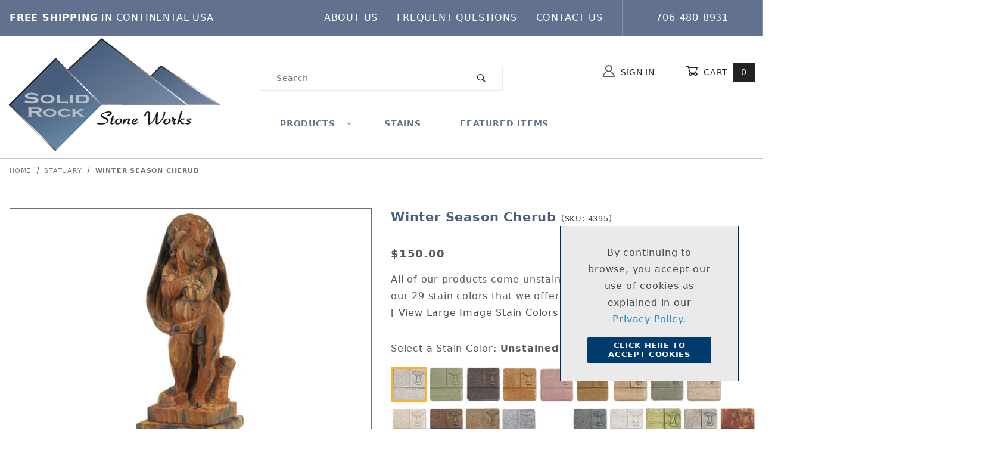

--- FILE ---
content_type: text/html; charset=utf-8
request_url: https://www.solidrockstoneworks.com/winter-season-cherub.html
body_size: 20274
content:
<!DOCTYPE html><html lang="en" class="no-js"><script>window.addEventListener('DOMContentLoaded', function () {sessionStorage.setItem('continue_url', 'https://www.solidrockstoneworks.com/winter-season-cherub.html');});</script><head><meta charset="utf-8"><meta name="viewport" content="width=device-width, initial-scale=1"><base href="https://www.solidrockstoneworks.com/mm5/"><title>Winter Season Cherub | Solid Rock Stone Works</title><link rel="preconnect" crossorigin href="//www.google-analytics.com" data-resource-group="css_list" data-resource-code="preconnect-google-analytics" /><link rel="preconnect" crossorigin href="https://fonts.gstatic.com" data-resource-group="css_list" data-resource-code="preconnect-google-fonts" /><link rel="stylesheet" href="https://fonts.googleapis.com/css?family=Poppins:400,500,700" data-resource-group="css_list" data-resource-code="google-fonts" /><link type="text/css" media="all" rel="stylesheet" href="https://www.solidrockstoneworks.com/mm5/json.mvc?Store_Code=SRSW&amp;Function=CSSResource_Output&amp;CSSCombinedResource_Code=stylesheet&T=e73394ec" data-resource-group="css_list" data-resource-code="stylesheet" /><script src="https://static-na.payments-amazon.com/checkout.js"></script>
<script type="text/javascript">
var json_url = "https:\/\/www.solidrockstoneworks.com\/mm5\/json.mvc\u003F";
var json_nosessionurl = "https:\/\/www.solidrockstoneworks.com\/mm5\/json.mvc\u003F";
var Store_Code = "SRSW";
</script>
<script type="text/javascript" src="https://www.solidrockstoneworks.com/mm5/clientside.mvc?T=a21063fb&amp;Filename=ajax.js" integrity="sha512-hBYAAq3Edaymi0ELd4oY1JQXKed1b6ng0Ix9vNMtHrWb3FO0tDeoQ95Y/KM5z3XmxcibnvbVujqgLQn/gKBRhA==" crossorigin="anonymous"></script>
<script type="text/javascript" src="https://www.solidrockstoneworks.com/mm5/clientside.mvc?T=a21063fb&amp;Module_Code=amazonpayv2&amp;Filename=runtime.js" integrity="sha512-7DBfk7WEVaCeGeSqCK6jR8jwVl0y7FtkFvIaJCc9nr/h0i8R53/iPcBzgVVT45WUTbkYdbiaaXR4mmG37AApww==" crossorigin="anonymous" async defer></script>
<script type="text/javascript">
var MMThemeBreakpoints =
[
{
"code":	"mobile",
"name":	"Mobile",
"start":	{
"unit": "px",
"value": ""
}
,
"end":	{
"unit": "em",
"value": "39.999"
}
}
,{
"code":	"tablet",
"name":	"Tablet",
"start":	{
"unit": "px",
"value": ""
}
,
"end":	{
"unit": "em",
"value": "59.999"
}
}
];
</script>
<script type="text/javascript">
var affirm_config =
{
public_api_key:	"PBNRLM1U17J66EX1",
script:	"https://cdn1.affirm.com/js/v2/affirm.js"
};
// Miva Merchant
// Affirm Bootstrap
(function(m,g,n,d,a,e,h,c){var b=m[n]||{},k=document.createElement(e),p=document.getElementsByTagName(e)[0],l=function(a,b,c){return function(){a[b]._.push([c,arguments])}};b[d]=l(b,d,"set");var f=b[d];b[a]={};b[a]._=[];f._=[];b._=[];b[a][h]=l(b,a,h);b[c]=function(){b._.push([h,arguments])};a=0;for(c="set add save post open empty reset on off trigger ready setProduct".split(" ");a<c.length;a++)f[c[a]]=l(b,d,c[a]);a=0;for(c=["get","token","url","items"];a<c.length;a++)f[c[a]]=function(){};k.async=
!0;k.src=g[e];p.parentNode.insertBefore(k,p);delete g[e];f(g);m[n]=b})(window,affirm_config,"affirm","checkout","ui","script","ready","jsReady");
(function( obj, eventType, fn )
{
if ( obj.addEventListener )
{
obj.addEventListener( eventType, fn, false );
}
else if ( obj.attachEvent )
{
obj.attachEvent( 'on' + eventType, fn );
}
})( window, 'load', function()
{
if ( typeof MivaEvents !== 'undefined' )
{
MivaEvents.SubscribeToEvent( 'price_changed', function( product_data )
{
var affirm_aslowas = document.getElementById( `mvaffirm_aslowas-${product_data.product_code}` );
if ( affirm_aslowas )
{
affirm_aslowas.setAttribute( 'data-amount', ( product_data.price * 100 ).toFixed() );
affirm.ui.ready( function()
{
affirm.ui.refresh();
} );
}
} );
}
} );
</script>
<script type="text/javascript" src="https://www.solidrockstoneworks.com/mm5/clientside.mvc?T=a21063fb&amp;Module_Code=paypalcp&amp;Filename=runtime.js" integrity="sha512-A6/Hrcz8/r8OYVd2LYO313hk0S6tB5l/XeeOIIsdTxBuJqhAXWVVYIyDEomW+X+c75UgL0HeRe1C+MA3wdZSUw==" crossorigin="anonymous" async defer></script>
<script src="https://www.paypal.com/sdk/js?client-id=AcCNNzIa9VV_d1q2jFf4pNN33IIecvECC34nYq0EJIGN9EonWCRQD5JkXT_EDm6rOSCvnRE9g6JOGZXc&amp;merchant-id=VPVECF4RBMJXQ&amp;currency=USD&amp;components=buttons,messages" data-partner-attribution-id="Miva_PCP"></script>
<script type="text/javascript" src="https://www.solidrockstoneworks.com/mm5/clientside.mvc?T=a21063fb&amp;Module_Code=cmp-cssui-searchfield&amp;Filename=runtime.js" integrity="sha512-GT3fQyjPOh3ZvhBeXjc3+okpwb4DpByCirgPrWz6TaihplxQROYh7ilw9bj4wu+hbLgToqAFQuw3SCRJjmGcGQ==" crossorigin="anonymous" async defer></script>
<script type="text/javascript">
var MMSearchField_Search_URL_sep = "https:\/\/www.solidrockstoneworks.com\/search.html\u003FSearch=";
(function( obj, eventType, fn )
{
if ( obj.addEventListener )
{
obj.addEventListener( eventType, fn, false );
}
else if ( obj.attachEvent )
{
obj.attachEvent( 'on' + eventType, fn );
}
})( window, 'mmsearchfield_override', function()
{
/*** This function allows you to prepend or append code to an existing function.* https://stackoverflow.com/questions/9134686/adding-code-to-a-javascript-function-programmatically*/function functionExtender(container, funcName, prepend, append) {(function () {'use strict';let cachedFunction = container[funcName];container[funcName] = function () {if (prepend) {prepend.apply(this);}let result = cachedFunction.apply(this, arguments);if (append) {append.apply(this);}return result;};})();}/*** This controls what happens when you click TAB on a selected search item.*/functionExtender(MMSearchField.prototype,'Event_Keydown',function () {},function () {let tabTarget = this.selected_item;if (tabTarget !== null) {if (event.keyCode === 9 && tabTarget !== this.menu_item_storesearch) {this.element_search.value = tabTarget.childNodes[0].getAttribute('data-search');}}});MMSearchField.prototype.onMenuAppendHeader = function () {return null;};MMSearchField.prototype.onMenuAppendItem = function (data) {let searchResult;searchResult = newElement('li', {'class': 'x-search-preview__entry'}, null, null);searchResult.innerHTML = data;searchResult.setAttribute('aria-selected', 'false');searchResult.setAttribute('role', 'option');return searchResult;};MMSearchField.prototype.Menu_Item_Select = function (item) {this.selected_item = item;this.menu_items.forEach(function (menuItem) {menuItem.setAttribute('aria-selected', 'false');});if (item !== null) {this.selected_item.className = classNameAdd( this.selected_item, 'mm_searchfield_menuitem_selected' );this.selected_item.setAttribute('aria-selected', 'true');}};MMSearchField.prototype.onMenuAppendStoreSearch = function (search_value) {let searchAll;searchAll = newElement('li', {'class': 'x-search-preview__search-all'}, null, null);searchAll.element_text = newTextNode('Search store for product "' + search_value + '"', searchAll);searchAll.setAttribute('aria-selected', 'false');searchAll.setAttribute('role', 'option');return searchAll;};MMSearchField.prototype.onFocus = function () {this.element_menu.classList.toggle('x-search-preview--open');};MMSearchField.prototype.onBlur = function () {this.element_menu.classList.toggle('x-search-preview--open');};
} );
</script>
<script type="text/javascript" src="https://www.solidrockstoneworks.com/mm5/clientside.mvc?T=a21063fb&amp;Filename=runtime_ui.js" integrity="sha512-ZIZBhU8Ftvfk9pHoUdkXEXY8RZppw5nTJnFsMqX+3ViPliSA/Y5WRa+eK3vIHZQfqf3R/SXEVS1DJTjmKgVOOw==" crossorigin="anonymous" async defer></script><link rel="apple-touch-icon" sizes="57x57" href="/apple-icon-57x57.png"><link rel="apple-touch-icon" sizes="60x60" href="/apple-icon-60x60.png"><link rel="apple-touch-icon" sizes="72x72" href="/apple-icon-72x72.png"><link rel="apple-touch-icon" sizes="76x76" href="/apple-icon-76x76.png"><link rel="apple-touch-icon" sizes="114x114" href="/apple-icon-114x114.png"><link rel="apple-touch-icon" sizes="120x120" href="/apple-icon-120x120.png"><link rel="apple-touch-icon" sizes="144x144" href="/apple-icon-144x144.png"><link rel="apple-touch-icon" sizes="152x152" href="/apple-icon-152x152.png"><link rel="apple-touch-icon" sizes="180x180" href="/apple-icon-180x180.png"><link rel="icon" type="image/png" sizes="192x192" href="/android-icon-192x192.png"><link rel="icon" type="image/png" sizes="32x32" href="/favicon-32x32.png"><link rel="icon" type="image/png" sizes="96x96" href="/favicon-96x96.png"><link rel="icon" type="image/png" sizes="16x16" href="/favicon-16x16.png"><link rel="manifest" href="/manifest.json"><meta name="msapplication-TileColor" content="#ffffff"><meta name="msapplication-TileImage" content="/ms-icon-144x144.png"><meta name="theme-color" content="#ffffff"><link rel="canonical" href="https://www.solidrockstoneworks.com/winter-season-cherub.html" itemprop="url"><meta name="keywords" content="Winter Season Cherub" />
<meta name="description" content="Winter Season Cherub" />
<script type="text/javascript" src="https://www.solidrockstoneworks.com/mm5/clientside.mvc?T=a21063fb&Module_Code=mvga&amp;Filename=mvga.js"></script><style>@media only screen and (min-width: 960px) {#search_form{ position:relative;top: -30px;}#customer_basket{ position:relative;top: -40px;display:flex;}#large_navigation{display:flex;position:relative;top: -80px;width:100%; margin-left: 33.333%; }#global_header{height:205px;}}#global_header{padding: 4px 12px 30px 12px;}#search_form{margin-top:4px;}@media only screen and (min-width: 480px) {.sticky {position: fixed;top: 0;z-index:100;background: white;left: 0;right: 0;margin: 0 auto;padding-top:6px;}}@media only screen and (min-width: 960px) {.sticky #global_header{height: 110px;}}.sticky #header_logo {height:100px;width:200px;}.sticky #large_navigation{top: -60px;}#hero_image{width:100%;height:325px;}.x-product-layout {padding-top:30px}</style> <!-- Google tag (gtag.js) --><script async src="https://www.googletagmanager.com/gtag/js?id=G-BR9HDCCC03"></script><script>window.dataLayer = window.dataLayer || [];function gtag(){dataLayer.push(arguments);}gtag('js', new Date());gtag('config', 'G-BR9HDCCC03');</script><style type="text/css" media="all" data-resource-group="modules" data-resource-code="mvaffirm">.affirm-as-low-as {
font-size: 0.75rem;
font-weight: 700;
text-transform: uppercase;
}
@media screen and (min-width: 40em) {
.affirm-as-low-as {
font-size: 0.832rem;
}
}
.affirm-modal-trigger {
white-space: nowrap;
}</style><link type="text/css" media="all" rel="stylesheet" integrity="sha256-lWOXBr8vqpiy3pliCN1FmPIYkHdcr8Y0nc2BRMranrA= sha384-0K5gx4GPe3B0+RaqthenpKbJBAscHbhUuTd+ZmjJoHkRs98Ms3Pm2S4BvJqkmBdh sha512-wrhf+QxqNNvI+O73Y1XxplLd/Bt2GG2kDlyCGfeByKkupyZlAKZKAHXE2TM9/awtFar6eWl+W9hNO6Mz2QrA6Q==" crossorigin="anonymous" href="https://www.solidrockstoneworks.com/mm5/json.mvc?Store_Code=SRSW&amp;Function=CSSResource_Output&amp;CSSResource_Code=mm-theme-styles&T=9264143a" data-resource-group="modules" data-resource-code="mm-theme-styles" /><script data-resource-group="head_tag" data-resource-code="legacy-browsers">
if (!!window.MSInputMethodContext && !!document.documentMode) {
(function () {
var polyfill = document.createElement('script');
polyfill.type = 'text/javascript';
polyfill.async = true;
polyfill.src = 'themes/00000001/shadows/polyfills.js';
document.head.appendChild(polyfill);
})();
}
</script><script type="text/javascript" src="https://www.solidrockstoneworks.com/mm5/clientside.mvc?T=a21063fb&amp;Filename=runtime.js" integrity="sha512-EiU7WIxWkagpQnQdiP517qf12PSFAddgl4rw2GQi8wZOt6BLZjZIAiX4R53VP0ePnkTricjSB7Edt1Bef74vyg==" crossorigin="anonymous" async defer></script><script type="text/javascript" src="https://www.solidrockstoneworks.com/mm5/clientside.mvc?T=a21063fb&amp;Filename=MivaEvents.js" integrity="sha512-bmgSupmJLB7km5aCuKy2K7B8M09MkqICKWkc+0w/Oex2AJv3EIoOyNPx3f/zwF0PZTuNVaN9ZFTvRsCdiz9XRA==" crossorigin="anonymous" async defer></script><script type="text/javascript" src="https://www.solidrockstoneworks.com/mm5/clientside.mvc?T=a21063fb&amp;Filename=AttributeMachine.js" integrity="sha512-e2qSTe38L8wIQn4VVmCXg72J5IKMG11e3c1u423hqfBc6VT0zY/aG1c//K/UjMA6o0xmTAyxRmPOfEUlOFFddQ==" crossorigin="anonymous" async defer></script>
<script type="text/javascript">
(function( obj, eventType, fn )
{
if ( obj.addEventListener )
{
obj.addEventListener( eventType, fn, false );
}
else if ( obj.attachEvent )
{
obj.attachEvent( 'on' + eventType, fn );
}
})( window, 'attributemachine_override', function()
{
AttributeMachine.prototype.Generate_Discount = function (discount) {let discount_div;discount_div = document.createElement('div');discount_div.innerHTML = discount.descrip + ': ' + discount.formatted_discount;return discount_div;};AttributeMachine.prototype.Generate_Swatch = function (product_code, attribute, option) {let swatch_container = document.querySelector('#swatches');let swatch = document.createElement('li');let swatchButton = document.createElement('button');let img = document.createElement('img');img.src = option.image;img.setAttribute('alt', option.prompt);img.setAttribute('loading', 'lazy');swatchButton.setAttribute('type', 'button');swatchButton.setAttribute('aria-label', option.prompt);swatchButton.appendChild(img);swatch.classList.add('o-list-inline__item');swatch.setAttribute('data-code', option.code);swatch.setAttribute('data-color', option.prompt);swatch.appendChild(swatchButton);setTimeout(function () {if (swatch_container) {let swatch_element = swatch_container.querySelector('ul');let swatch_select = document.querySelector('[data-hook="attribute-swatch-select"]');let swatch_selected = swatch_select.options[swatch_select.selectedIndex].text;let swatch_name_element = document.querySelector('[data-hook="attribute-swatch-name"]');let swatchElements = swatch_element.querySelectorAll('li');swatch_element.removeAttribute('style');swatch_element.classList.add('o-list-inline');/*** Adds the selected swatch name to the label.*/swatch_name_element.textContent = swatch_selected;/*** Adds an active class to the selected swatch.*/swatchElements.forEach(function (swatchElement) {let swatchColor = swatchElement.getAttribute('data-code');let swatchImage = swatchElement.querySelector('button');if (swatchColor === swatch_select.options[swatch_select.selectedIndex].value) {swatchImage.classList.add('x-product-layout-purchase__swatches--active');}});}}, 0);return swatch;};AttributeMachine.prototype.Swatch_Click = function(input, attribute, option) {let swatch_name_element = document.querySelector('[data-hook="attribute-swatch-name"]');let i;let swatchElements = input.machine.swatches.childNodes[0].childNodes;for (i = 0; i < input.select.options.length; i++) {if (input.select.options[i].value === option.code) {input.select.selectedIndex = i;}}this.Attribute_Changed(input);swatch_name_element.innerHTML = option.prompt;/*** Adds focus back to the selected swatch.*/swatchElements.forEach(function (swatchElement) {let swatchColor = swatchElement.getAttribute('data-code');let swatchImage = swatchElement.querySelector('button');if (swatchColor === input.select.options[input.select.selectedIndex].value) {swatchImage.focus();}});};MivaEvents.SubscribeToEvent('variant_changed', function (data) {AJAX_Call_Module(Update_Volume_Pricing, 'runtime', 'discount_volume', 'Runtime_VolumePricing_Load_Product_Variant', 'Product_Code=' + encodeURIComponent(data.product_code) + '&' + 'Variant_ID=' + encodeURIComponent(data.variant_id));});const Update_Volume_Pricing = function (priceData) {const volumePricingContainer = document.querySelector('[data-volume-pricing]');if (priceData.success === 1 && priceData.data.length > 0) {volumePricingContainer.innerHTML = ['<table class="o-table o-table--fixed c-table-simple">','<thead>','<tr class="c-table-simple__row">','<th class="c-table-simple__cell">Quantity</th>','<th class="c-table-simple__cell">Price</th>','</tr>','</thead>','<tbody data-pricing-grid>','</tbody>','</table>'].join('');let tableBody = volumePricingContainer.querySelector('[data-pricing-grid]');priceData.data.forEach(function (entry) {const pricingRow = document.createElement('tr');const quantityCell = document.createElement('td');const priceCell = document.createElement('td');pricingRow.classList.add('c-table-simple__row');quantityCell.classList.add('c-table-simple__cell');priceCell.classList.add('c-table-simple__cell');if (entry.low === entry.high) {quantityCell.innerText = entry.low;}else if (entry.high) {quantityCell.innerText = entry.low + ' - ' + entry.high;}else {quantityCell.innerText = entry.low + '+';}priceCell.innerText = entry.formatted_price;pricingRow.append(quantityCell, priceCell);tableBody.append(pricingRow);});}else {volumePricingContainer.innerHTML = '';}};
} );
</script>
<script type="text/javascript" src="https://www.solidrockstoneworks.com/mm5/clientside.mvc?T=a21063fb&amp;Filename=ImageMachine.js" integrity="sha512-luSn6atUPOw8U8HPV927zNVkcbbDcvbAlaSh/MEWznSCrOzPC2iQVeXSwLabEEn43FBmR6lKN0jhsWKmJR4n1Q==" crossorigin="anonymous" async defer></script>
<script type="text/javascript">
(function( obj, eventType, fn )
{
if ( obj.addEventListener )
{
obj.addEventListener( eventType, fn, false );
}
else if ( obj.attachEvent )
{
obj.attachEvent( 'on' + eventType, fn );
}
})( window, 'imagemachine_override', function()
{
const productName = 'Winter Season Cherub';let generate_thumbnail_event = new CustomEvent('ImageMachine_Generate_Thumbnail');let images = [];let thumbnailIndex = 0;let zoomImageLink = document.querySelector('[data-photograph]');ImageMachine.prototype.oninitialize = function (data) {images = [];thumbnailIndex = 0;zoomImageLink.href = (data.length > 0) ? data[0].image_data[this.closeup_index] : 'graphics/en-US/admin/blank.gif';this.Initialize(data);MovingPictures();};ImageMachine.prototype.ImageMachine_Generate_Thumbnail = function (thumbnail_image, main_image, closeup_image, type_code) {let thumbnailImg;let thumbnailItem;let thumbnailLink;let thumbnailPicture;thumbnailItem = document.createElement('li');thumbnailItem.classList.add('x-filmstrip__list-item');if (typeof( thumbnail_image ) === 'string' && thumbnail_image.length > 0) {thumbnailLink = document.createElement('a');thumbnailLink.href = closeup_image;thumbnailLink.classList.add('x-filmstrip__link');thumbnailLink.setAttribute('aria-label', ' Product Image ' + Number(thumbnailIndex + 1) + ' of ' + Number(this.data.length));thumbnailLink.setAttribute('data-hook', 'a11yThumbnailLink');thumbnailLink.setAttribute('data-title', productName);thumbnailLink.setAttribute('role', 'button');thumbnailLink.setAttribute('target', '_blank');thumbnailPicture = document.createElement('picture');thumbnailPicture.classList.add('x-filmstrip__picture');thumbnailImg = document.createElement('img');thumbnailImg.classList.add('x-filmstrip__image');thumbnailImg.setAttribute('alt', productName);thumbnailImg.setAttribute('data-zoom', closeup_image);thumbnailImg.setAttribute('loading', 'lazy');thumbnailImg.setAttribute('width', this.thumb_width);thumbnailImg.setAttribute('height', this.thumb_height);thumbnailImg.src = thumbnail_image;thumbnailPicture.appendChild(thumbnailImg);thumbnailLink.appendChild(thumbnailPicture);thumbnailItem.appendChild(thumbnailLink);let image = {imageIndex: thumbnailIndex,imageSrc: closeup_image,imageTitle: productName};images.push(image);thumbnailIndex++}else {let image = {imageIndex: thumbnailIndex,imageSrc: closeup_image,imageTitle: productName};images.push(image);}document.dispatchEvent(generate_thumbnail_event);return thumbnailItem;};ImageMachine.prototype.onthumbnailimageclick = function (data) {event.preventDefault();this.Thumbnail_Click(data);if (event.target.hasAttribute('data-zoom')) {zoomImageLink.href = event.target.getAttribute('data-zoom');}else if (event.target.parentElement.hasAttribute('href')) {zoomImageLink.href = event.target.parentElement.href;}else {zoomImageLink.href = event.target.href;}};/*** Filmstrip* Version 1.0** Pure JavaScript thumbnail filmstrip with accessibility baked in.*/let MovingPictures = function MovingPictures() {'use strict';let filmstripResizeTimeout;let filmstripWrapper = document.querySelector('[data-filmstrip-wrapper]');let filmstrip;let filmstripSlides;if (filmstripWrapper) {filmstrip = filmstripWrapper.querySelector('[data-filmstrip]');filmstripSlides = filmstrip.querySelectorAll('li');}/*** Lazy-load controls for thumbnails.*/if ('loading' in HTMLImageElement.prototype) {const images = filmstrip.querySelectorAll('img[loading="lazy"]');images.forEach(function (img) {if (img.dataset.src) {img.src = img.dataset.src;img.removeAttribute('data-src');}img.classList.add('is-visible');});}else {Array.prototype.forEach.call(filmstripSlides, function (slide) {const img = slide.querySelector('img');if (img.dataset.src) {img.src = img.dataset.src;img.removeAttribute('data-src');}img.classList.add('is-visible');});}/*** Take the index of the slide to show and calculate the scrollLeft value needed.* @param slideToShow* @param currentVisibleWidth*/let scrollIt = function scrollIt(slideToShow, currentVisibleWidth) {let gallery = filmstrip;if (filmstrip.hasAttribute('data-vertical')) {gallery.scrollTop = gallery.scrollTop + currentVisibleWidth;}else {gallery.scrollLeft = gallery.scrollLeft + currentVisibleWidth;}};/*** Find the visible element and run the scrollIt() function based on the direction set.* @param dir*/let showSlide = function showSlide(dir) {let visible = filmstrip.querySelectorAll('.is-visible');let i = dir === 'previous' ? 0 : 1;let currentVisibleWidth = i === 0 ? -visible[0].closest('li').scrollWidth : visible[0].closest('li').scrollWidth;if (filmstrip.hasAttribute('data-vertical')) {currentVisibleWidth = i === 0 ? -visible[0].closest('li').scrollHeight : visible[0].closest('li').scrollHeight;}if (visible.length > 1) {scrollIt(visible[i], currentVisibleWidth);}else {let newSlide = i === 0 ? visible[0].previousElementSibling : visible[0].nextElementSibling;if (newSlide) {scrollIt(newSlide, currentVisibleWidth);}}};/*** Build the controls and add them to the gallery wrapper.*/let buildControls = function buildControls(wreckIt) {let findControls = document.querySelector('[data-filmstrip-controls]');let filmstripList = filmstrip.querySelector('ul');if (wreckIt === true) {if (findControls !== null) {filmstripWrapper.removeAttribute('style');filmstripList.classList.remove('has-controls');findControls.remove();}return;}if (findControls === null) {let controls = document.createElement('ul');let controlTemplate = ['<li><button class="x-filmstrip-controls__previous" aria-label="Previous" data-dir="previous" type="button"><span class="u-icon-arrow-left" aria-hidden="true"></span></button></li>','<li><button class="x-filmstrip-controls__next" aria-label="Next" data-dir="next" type="button"><span class="u-icon-arrow-right" aria-hidden="true"></span></button></li>'].join('');controls.classList.add('x-filmstrip-controls');controls.setAttribute('data-filmstrip-controls', '');controls.innerHTML = controlTemplate;filmstripWrapper.appendChild(controls);filmstripList.classList.add('has-controls');if (filmstrip.hasAttribute('data-vertical')) {filmstripWrapper.style.padding = controls.querySelector('button').offsetHeight + 'px 0';}else {filmstripWrapper.style.padding = '0 ' + controls.querySelector('button').offsetWidth + 'px';}controls.addEventListener('click', function (e) {let targetButton = e.target;showSlide(targetButton.dataset.dir);});/*** Bind the arrow keys to scroll through the images and fire the same functions as the buttons.*/filmstrip.addEventListener('keypress', function (keyEvent) {if (keyEvent.key === 'ArrowRight') {showSlide('next');}if (keyEvent.key === 'ArrowLeft') {showSlide('previous');}});}};let calculateDimensions = function calcualteDimensions() {let dimensions = {width: 0,height: 0};Array.prototype.forEach.call(filmstripSlides, function (slide) {let img = slide.querySelector('img');let imageHeight = img.getAttribute('height') ? parseInt(img.getAttribute('height'), 10) : img.clientHeight;let imageWidth = img.getAttribute('width') ? parseInt(img.getAttribute('width'), 10) : img.clientWidth;let offsetX = parseInt(getComputedStyle(slide).paddingRight, 10);let offsetY = parseInt(getComputedStyle(slide).paddingBottom, 10);dimensions.width = dimensions.width + imageWidth + offsetX;dimensions.height = dimensions.height + imageHeight + offsetY;});return dimensions;};document.addEventListener('ImageMachine_Thumbnails_Initialized', function (event) {console.log(event);});if ((calculateDimensions().width > filmstrip.clientWidth) || (filmstrip.hasAttribute('data-vertical') && calculateDimensions().height > filmstrip.clientHeight)) {buildControls();}else {buildControls(true);}window.addEventListener('resize', function (event) {if (filmstripResizeTimeout) {window.cancelAnimationFrame(filmstripResizeTimeout);}filmstripResizeTimeout = window.requestAnimationFrame(function () {if ((calculateDimensions().width > filmstrip.clientWidth) || (filmstrip.hasAttribute('data-vertical') && calculateDimensions().height > filmstrip.clientHeight)) {buildControls();}else {buildControls(true);}});}, false);};/*** Picture Book* Version 1.0** Pure JavaScript photo gallery with accessibility baked in.** Inspired by the PhotoViewerJS code by Curtis Campbell:* https://github.com/curtisc123/PhotoViewerJS*/(function (document) {'use strict';/*** Public Properties* @type {{init}}*/let PictureBook = {};let defaults = {AnimationTime: 150};/*** Private Members* @type {string}*/const PHOTO_VIEWER_ACTIVE = 'has-photo-viewer';const PHOTO_VIEWER_VISIBLE = 'x-photo-viewer__visible';const PHOTO_VIEWER_LOADED_CLASS = 'is-loaded';const PhotoGallery = document.querySelector('[data-PhotoGallery]');let currentLoadedImage;let Photographs;let PhotographSources;let PhotoViewer;let PhotoViewerTitle;let PhotoViewerClose;let PhotoViewerCurrentImageContainer;let PhotoViewerCurrentImage;let PhotoViewerControls;let PhotoViewerPreviousImage;let PhotoViewerNextImage;let PhotoViewerCount;let openTrigger;/*** Public Methods*/PictureBook.init = function () {BuildPhotoViewer();Setup();SetImageLinkListeners();PhotoViewerClose.addEventListener('click', ClosePhotoViewer);PhotoViewerNextImage.addEventListener('click', LoadNextImage);PhotoViewerPreviousImage.addEventListener('click', LoadPreviousImage);window.addEventListener('keydown', function (event) {let escKey = (event.key === 'Escape' || event.keyCode === 27);if (event.defaultPrevented) {return; // Do nothing if the event was already processed}if (!escKey) {return;}if (escKey) {if (PhotoViewer.classList.contains('x-photo-viewer__visible')) {ClosePhotoViewer(event);}}}, true);swipe.init(PhotoViewerCurrentImageContainer);};/*** Private Methods* @constructor*/let Setup = function () {Photographs = document.querySelectorAll('[data-photograph]');PhotographSources = document.querySelectorAll('[data-zoom]');PhotoViewer = document.querySelector('[data-PhotoViewer]');PhotoViewerTitle = document.querySelector('[data-PhotoViewerTitle]');PhotoViewerClose = document.querySelector('[data-PhotoViewerClose]');PhotoViewerCurrentImageContainer = document.querySelector('[data-PhotoViewerCurrentImageContainer]');PhotoViewerCurrentImage = document.querySelector('[data-PhotoViewerCurrentImage]');PhotoViewerControls = document.querySelector('[data-PhotoViewerControls]');PhotoViewerPreviousImage = document.querySelector('[data-PhotoViewerPreviousImage]');PhotoViewerNextImage = document.querySelector('[data-PhotoViewerNextImage]');PhotoViewerCount = document.querySelector('[data-PhotoViewerCount]');};let BuildPhotoViewer = function () {let PhotoViewerElement = document.createElement('div');PhotoViewerElement.classList.add('x-photo-viewer');PhotoViewerElement.setAttribute('data-PhotoViewer', '');PhotoViewerElement.setAttribute('aria-hidden', 'true');PhotoViewerElement.setAttribute('aria-label', 'Gallery of ' + productName + ' Images');PhotoViewerElement.setAttribute('role', 'dialog');PhotoViewerElement.innerHTML = ['<header class="x-photo-viewer__header">','<h2 class="x-photo-viewer__title" data-PhotoViewerTitle aria-live="polite" aria-atomic="true"></h2>','<div class="x-photo-viewer__close" data-PhotoViewerClose><button disabled>X<span class="u-hide-visually">Close dialog</span></button></div>','</header>','<div class="x-photo-viewer__container">','<picture class="x-photo-viewer__current-image" data-PhotoViewerCurrentImageContainer>','<img data-PhotoViewerCurrentImage src="" alt="" loading="lazy">','</picture>','</div>','<div class="x-photo-viewer__controls" data-PhotoViewerControls>','<div class="x-photo-viewer__previous-image" data-PhotoViewerPreviousImage><button aria-label="Previous" disabled>&laquo; Previous</button></div>','<div class="x-photo-viewer__count" data-PhotoViewerCount aria-live="polite" aria-atomic="true"></div>','<div class="x-photo-viewer__next-image" data-PhotoViewerNextImage><button aria-label="Next" disabled>Next &raquo;</button></div>','</div>'].join('');document.body.append(PhotoViewerElement);};let SetImageLinkListeners = function () {for (let i = 0; i < Photographs.length; i++) {Photographs[i].addEventListener('click', ImageOpen);}};let ImageOpen = function (e) {e.preventDefault();InitializePhotoViewer(this.href);};let InitializePhotoViewer = function (clickedImage) {if (images.length === 1) {PhotoViewerControls.classList.add('u-invisible');}for (let i = 0; i < images.length; i++) {if (images[i].hasOwnProperty('imageSrc')) {if (clickedImage.includes(images[i].imageSrc)) {OpenPhotoViewer(images[i]);}}}};let SetPhotoViewerPhoto = function (currentImage) {PhotoViewerCurrentImage.alt = currentImage.imageTitle;PhotoViewerCurrentImage.src = currentImage.imageSrc;PhotoViewerTitle.innerHTML = currentImage.imageTitle;PhotoViewerCount.innerHTML = currentImage.imageIndex + 1 + '/' + images.length;currentLoadedImage = currentImage.imageIndex;setTimeout(function () {PhotoViewerCurrentImageContainer.classList.add(PHOTO_VIEWER_LOADED_CLASS);}, defaults.AnimationTime);};let OpenPhotoViewer = function (clickedImage) {document.documentElement.classList.add(PHOTO_VIEWER_ACTIVE);PhotoViewer.classList.add(PHOTO_VIEWER_VISIBLE);PhotoViewer.setAttribute('aria-hidden', 'false');Array.from(PhotoViewer.querySelectorAll('button')).forEach(function (button) {button.removeAttribute('disabled');});SetPhotoViewerPhoto(clickedImage);a11yHelper();};let ClosePhotoViewer = function (e) {e.preventDefault();PhotoViewer.setAttribute('aria-hidden', 'true');Array.from(PhotoViewer.querySelectorAll('button')).forEach(function (button) {button.setAttribute('disabled', '');});PhotoViewer.classList.remove(PHOTO_VIEWER_VISIBLE);document.documentElement.classList.remove(PHOTO_VIEWER_ACTIVE);a11yHelper();PhotoViewerControls.classList.remove('u-invisible');};let LoadNextImage = function (e) {e.preventDefault();if (currentLoadedImage >= images.length - 1) {return;}PhotoViewerCurrentImageContainer.classList.remove(PHOTO_VIEWER_LOADED_CLASS);SetPhotoViewerPhoto(images[currentLoadedImage + 1]);};let LoadPreviousImage = function (e) {e.preventDefault();if (currentLoadedImage <= 0) {return;}PhotoViewerCurrentImageContainer.classList.remove(PHOTO_VIEWER_LOADED_CLASS);SetPhotoViewerPhoto(images[currentLoadedImage - 1]);};let swipe = {touchStartX: 0,touchEndX: 0,minSwipePixels: 100,detectionZone: undefined,init: function (detectionZone) {detectionZone.addEventListener('touchstart', function (event) {swipe.touchStartX = event.changedTouches[0].screenX;}, false);detectionZone.addEventListener('touchend', function (event) {swipe.touchEndX = event.changedTouches[0].screenX;swipe.handleSwipeGesture(event);}, false);},handleSwipeGesture: function (event) {let direction;let moved;if (swipe.touchEndX <= swipe.touchStartX) {moved = swipe.touchStartX - swipe.touchEndX;direction = 'left'}if (swipe.touchEndX >= swipe.touchStartX) {moved = swipe.touchEndX - swipe.touchStartX;direction = 'right'}if (moved > swipe.minSwipePixels && direction !== 'undefined') {swipe.scroll(direction, event)}},scroll: function (direction, event) {if (direction === 'left') {LoadNextImage(event);}if (direction === 'right') {LoadPreviousImage(event);}}};let a11yHelper = function () {let focusableElements = PhotoViewer.querySelectorAll('a[href], button:not([disabled]):not([aria-hidden])');let firstFocus = focusableElements[0];let lastFocus = focusableElements[focusableElements.length - 1];function handleKeyboard(keyEvent) {let tabKey = (keyEvent.key === 'Tab' || keyEvent.keyCode === 9);function handleBackwardTab() {if (document.activeElement === firstFocus) {keyEvent.preventDefault();lastFocus.focus();}}function handleForwardTab() {if (document.activeElement === lastFocus) {keyEvent.preventDefault();firstFocus.focus();}}if (!tabKey) {return;}if (keyEvent.shiftKey) {handleBackwardTab();}else {handleForwardTab();}}/*** Toggles an 'inert' attribute on all direct children of the <body> that are not the element you passed in. The* element you pass in needs to be a direct child of the <body>.** Most useful when displaying a dialog/modal/overlay and you need to prevent screen-reader users from escaping the* modal to content that is hidden behind the modal.** This is a basic version of the `inert` concept from WICG. It is based on an alternate idea which is presented here:* https://github.com/WICG/inert/blob/master/explainer.md#wouldnt-this-be-better-as* Also see https://github.com/WICG/inert for more information about the inert attribute.*/let setInert = function () {Array.from(document.body.children).forEach(function (child) {if (child !== PhotoViewer && child.tagName !== 'LINK' && child.tagName !== 'SCRIPT') {child.classList.add('is-inert');child.setAttribute('inert', '');child.setAttribute('aria-hidden', 'true');}});};let removeInert = function () {Array.from(document.body.children).forEach(function (child) {if (child !== PhotoViewer && child.tagName !== 'LINK' && child.tagName !== 'SCRIPT') {child.classList.remove('is-inert');child.removeAttribute('inert');child.removeAttribute('aria-hidden');}});};if (PhotoViewer.classList.contains('x-photo-viewer__visible')) {openTrigger = document.activeElement;setInert();firstFocus.focus();PhotoViewer.addEventListener('keydown', function (keyEvent) {handleKeyboard(keyEvent);});}else {removeInert();openTrigger.focus();PhotoViewer.removeEventListener('keydown', handleKeyboard);}};return PictureBook.init();}(document));
} );
</script>
<meta property="og:title" content="Winter Season Cherub"><meta property="og:type" content="product"><meta property="og:image" content="http://www.solidrockstoneworks.com/mm5/graphics/00000001/1/winter-season-cherub-stone-works.jpg"><meta property="og:url" content="https://www.solidrockstoneworks.com/winter-season-cherub.html"><meta property="og:site_name" content="www.solidrockstoneworks.com"><meta property="og:description" content="Check out the deal on Winter Season Cherub at www.solidrockstoneworks.com"><meta property="og:locale" content="en_US"><meta name="twitter:card" content="summary_large_image"><meta name="twitter:site" content="@TWITTER_ACCOUNT"><meta name="twitter:creator" content="@TWITTER_ACCOUNT"><meta name="twitter:url" content="https://www.solidrockstoneworks.com/winter-season-cherub.html"><meta name="twitter:title" content="Winter Season Cherub"><meta name="twitter:description" content="Check out the deal on Winter Season Cherub at www.solidrockstoneworks.com"><meta name="twitter:image" content="http://www.solidrockstoneworks.com/mm5/graphics/00000001/1/winter-season-cherub-stone-works.jpg"><meta name="twitter:image:alt" content="Winter Season Cherub"></head><body id="js-PROD" class="o-site-wrapper t-page-prod"><div id="mini_basket" class="readytheme-contentsection">
<section class="x-mini-basket" data-hook="mini-basket" data-item-count="0" data-subtotal="" aria-modal="true" tabindex="-1"><div class="x-mini-basket__content u-bg-white" data-hook="mini-basket__content" aria-describedby="mb-description" aria-label="Your Cart Summary" role="dialog" tabindex="0"><header><div class="x-mini-basket__header"><strong id="mb-description">My Cart: 0 item(s)</strong><button class="c-button u-bg-gray-40 u-icon-cross" data-hook="close-mini-basket" aria-label="Close the Mini-Basket"></button></div><hr class="c-keyline"></header><footer class="x-mini-basket__footer"><div class="x-messages x-messages--info">Your Shopping Cart Is Empty</div></footer></div></section>
</div>
<header class="o-wrapper o-wrapper--full o-wrapper--flush t-site-header" id="site_header" data-hook="site-header"><section id="top_navigation" class="o-layout u-bg-dkbluegray t-site-header__top-navigation "><div class="o-layout__item u-bg-dkbluegray u-color-white u-width-12 u-width-4--l u-width-7--w u-text-center u-text-left--l"><span id="header_message" class="readytheme-banner">
<span class="u-text-uppercase t-site-header__message"><strong>Free Shipping</strong> In Continental USA</span>
</span>
</div><div class="o-layout o-layout--align-center o-layout__item u-text-uppercase u-hidden u-flex--l u-width-8--l u-width-5--w u-bg-dkbluegray t-site-header__links"><div class="o-layout__item u-bg-dkbluegray u-color-white"><div class="x-transfigure-navigation__footer">
<a class="x-transfigure-navigation__footer-link" href="https://www.solidrockstoneworks.com/about-us.html" title="About Us">About Us</a>
<a class="x-transfigure-navigation__footer-link" href="https://www.solidrockstoneworks.com/frequently-asked-questions.html" title="Frequent Questions">Frequent Questions</a>
<a class="x-transfigure-navigation__footer-link" href="https://www.solidrockstoneworks.com/contact-us.html" title="Contact Us">Contact Us</a>
</div></div><div class="o-layout__item u-bg-dkbluegray u-color-white u-text-center"><a href="tel:706-480-8931">706-480-8931</a></div></div></section><section class="o-wrapper t-site-header__masthead" id="global_header"><div class="o-layout o-layout--align-center"><div class="o-layout__item u-width-2 u-width-1--m u-hidden--l "><button class="c-button c-button--flush c-button--full c-button--hollow u-bg-transparent u-border-none u-color-gray-50 u-font-huge u-icon-menu" data-hook="open-main-menu" aria-label="Open Menu"></button></div> <div class="o-layout__item u-width-8 u-width-10--m u-width-4--l u-width-5--w u-text-center u-text-left--l t-site-header__logo"><a href="https://www.solidrockstoneworks.com/storefront.html" title="www.solidrockstoneworks.com"><img id="header_logo" src="graphics/00000001/1/solid-rock-stone-works_2.png" alt="Solid Rock Stoneworks" loading="lazy" width="358" height="190"></a></div><div class="o-layout__item u-width-2 u-width-1--m u-hidden--l "><a class="u-icon-cart-empty u-color-gray-50 t-site-header__basket-link--mobile" data-hook="open-mini-basket" href="https://www.solidrockstoneworks.com/basket-contents.html" aria-label="Open Mini-Basket"><span class="u-bg-gray-50 u-color-gray-10 u-font-primary t-site-header__basket-link-quantity--mobile" data-hook="mini-basket-count ">0</span></a></div><div id="search_form" class="o-layout__item u-width-12 u-width-4--l " itemscope itemtype="http://schema.org/WebSite"><meta itemprop="url" content="//solidrockstoneworks.com/"/><form class="t-site-header__search-form" method="post" action="https://www.solidrockstoneworks.com/search.html" itemprop="potentialAction" itemscope itemtype="http://schema.org/SearchAction"><fieldset><legend>Product Search</legend><div class="c-form-list"><div class="c-form-list__item c-form-list__item--full c-control-group u-flex"><meta itemprop="target" content="https://www.solidrockstoneworks.com/search.html?q={Search}"/><input class="c-form-input c-control-group__field u-bg-transparent u-border-none" data-mm_searchfield="Yes" data-mm_searchfield_id="x-search-preview" type="search" name="Search" value="" placeholder="Search" autocomplete="off" required itemprop="query-input" aria-label="Product Search"><button class="c-button c-button--large c-control-group__button u-bg-transparent u-color-gray-50 u-icon-search u-border-none" type="submit" aria-label="Perform Product Search"></button></div></div></fieldset><ul class="x-search-preview" data-mm_searchfield_menu="Yes" data-mm_searchfield_id="x-search-preview" role="listbox"></ul></form></div><div id="customer_basket" class="u-hidden o-layout__item u-width-4--l u-width-3--w t-site-header__masthead-links "><button class="u-color-gray-50 u-text-uppercase t-global-account-toggle" data-a11y-toggle="global-account" data-hook="global-account"><span class="u-icon-user u-color-gray-40" aria-hidden="true"></span> Sign In</button><div id="global_account" class="x-collapsible-content">
<div id="global-account" class="u-over-everything x-collapsible-content__item t-global-account">
<form class="t-global-account__form" method="post" action="https://www.solidrockstoneworks.com/winter-season-cherub.html" autocomplete="off">
<fieldset>
<legend>Global Account Log In</legend>
<input type="hidden" name="Action" value="LOGN" />
<input type="hidden" name="Category_Code" value="statuary" />
<input type="hidden" name="Product_Code" value="4395" />
<input type="hidden" name="Search" value="" />
<input type="hidden" name="Per_Page" value="" />
<input type="hidden" name="Sort_By" value="disp_order" />
<div class="c-form-list">
<div class="c-form-list__item c-form-list__item--full">
<label class="u-hide-visually" for="global-Customer_LoginEmail">Email Address</label>
<input id="global-Customer_LoginEmail" class="c-form-input c-form-input--large" type="text" inputmode="email" name="Customer_LoginEmail" value="" autocomplete="email" placeholder="Email" required>
</div>
<div class="c-form-list__item c-form-list__item--full">
<label class="u-hide-visually" for="global-Customer_Password">Password</label>
<input id="global-Customer_Password" class="c-form-input c-form-input--large" type="password" name="Customer_Password" autocomplete="current-password" placeholder="Password">
</div>
<div class="c-form-list__item c-form-list__item--full">
<input class="c-button c-button--full c-button--huge u-bg-gray-50 u-color-white u-text-bold u-text-uppercase" type="submit" value="Sign In">
</div>
<div class="c-form-list__item c-form-list__item--full">
<a class="c-button c-button--full c-button--hollow c-button--huge u-bg-white u-color-gray-50 u-text-bold u-text-uppercase" href="https://www.solidrockstoneworks.com/customer-log-in.html">Register</a>
</div>
<div class="c-form-list__item c-form-list__item--full u-text-center">
<a class="u-color-gray-40 u-text-bold u-font-small u-text-uppercase" href="https://www.solidrockstoneworks.com/forgot-password.html">Forgot Password?</a>
</div>
</div>
</fieldset>
</form>
</div>
</div>
<button class="u-color-gray-50 u-text-uppercase t-site-header__basket-link" data-hook="open-mini-basket" aria-label="Open Mini-Basket"><span class="u-icon-cart-empty" data-hook="open-mini-basket" aria-hidden="true"></span> Cart<span class="u-bg-gray-50 u-color-white t-site-header__basket-link-quantity" data-hook="open-mini-basket mini-basket-count">0</span></button></div><div class="o-layout__item u-width-12 u-width-8--l u-width-7--w u-hidden "><br class="u-hidden--m"><span class="c-heading-echo u-block u-text-bold u-text-center u-text-right--l u-text-uppercase u-color-gray-30"><span class="u-icon-secure" aria-hidden="true"></span> Secure Checkout</span></div></div><div id="large_navigation" class="o-layout o-layout--align-center" ><nav data-hook="transfigure-navigation" class="o-layout__item u-width-5--l u-text-bold u-text-uppercase c-navigation x-transfigure-navigation "><div class="x-transfigure-navigation__wrap" data-layout="horizontal-drop-down"><header class="x-transfigure-navigation__header u-hidden--l c-control-group"><a class="c-button c-button--full c-button--large c-control-group__button u-bg-gray-10 u-color-gray-50 u-text-bold u-text-uppercase" href="https:///customer-log-in.html"><span class="u-icon-user" aria-hidden="true"></span> Sign In or Register</a><button class="c-button u-bg-gray-40 u-color-gray-10 u-icon-cross c-control-group__button" data-hook="close-main-menu" aria-label="Close Menu"></button></header><div class="x-transfigure-navigation__content"><ul class="c-navigation__row x-transfigure-navigation__row"><li class="c-navigation__list has-child-menu" data-hook="has-drop-down has-child-menu"><a class="c-navigation__link" href="/our-catalog.html" target="_self">Products<span class="c-navigation__link-carat"><span class="u-icon-chevron-right" aria-hidden="true"></span></span></a><ul class="c-navigation__row is-hidden"><li class="c-navigation__list u-hidden--l" data-hook="show-previous-menu"><span class="c-navigation__link"><span class="u-icon-chevron-left" aria-hidden="true">&nbsp;</span><span class="o-layout--grow">Main Menu</span></span></li><li class="c-navigation__list has-child-menu" data-hook="has-child-menu"><a class="c-navigation__link" href="/animals.html" target="_self">Animals<span class="c-navigation__link-carat"><span class="u-icon-chevron-right"></span></span></a><ul class="c-navigation__row is-hidden"><li class="c-navigation__list u-hidden--l" data-hook="show-previous-menu"><span class="c-navigation__link"><span class="u-icon-chevron-left" aria-hidden="true">&nbsp;</span><span class="o-layout--grow">Main Menu</span></span></li><li class="c-navigation__list"><a class="c-navigation__link" href="/cats.html" target="_self">Cats</a></li><li class="c-navigation__list"><a class="c-navigation__link" href="/dogs.html" target="_self">Dogs</a></li><li class="c-navigation__list"><a class="c-navigation__link" href="/rabbits.html" target="_self">Rabbits</a></li><li class="c-navigation__list u-hidden--l"><a class="c-navigation__link" href="/animals.html" target="_self">View All Animals</a></li></ul></li><li class="c-navigation__list has-child-menu" data-hook="has-child-menu"><a class="c-navigation__link" href="/birdbaths-feeders.html" target="_self">Birdbaths & Feeders<span class="c-navigation__link-carat"><span class="u-icon-chevron-right"></span></span></a><ul class="c-navigation__row is-hidden"><li class="c-navigation__list u-hidden--l" data-hook="show-previous-menu"><span class="c-navigation__link"><span class="u-icon-chevron-left" aria-hidden="true">&nbsp;</span><span class="o-layout--grow">Main Menu</span></span></li><li class="c-navigation__list"><a class="c-navigation__link" href="/birdbaths.html" target="_self">Birdbaths</a></li><li class="c-navigation__list"><a class="c-navigation__link" href="/feeders.html" target="_self">Feeders</a></li><li class="c-navigation__list u-hidden--l"><a class="c-navigation__link" href="/birdbaths-feeders.html" target="_self">View All</a></li></ul></li><li class="c-navigation__list "><a class="c-navigation__link" href="/fountains.html" target="_self">Fountains</a></li><li class="c-navigation__list has-child-menu" data-hook="has-child-menu"><a class="c-navigation__link" href="/ornaments-finials.html" target="_self">Ornaments & Finials<span class="c-navigation__link-carat"><span class="u-icon-chevron-right"></span></span></a><ul class="c-navigation__row is-hidden"><li class="c-navigation__list u-hidden--l" data-hook="show-previous-menu"><span class="c-navigation__link"><span class="u-icon-chevron-left" aria-hidden="true">&nbsp;</span><span class="o-layout--grow">Main Menu</span></span></li><li class="c-navigation__list"><a class="c-navigation__link" href="/ornaments.html" target="_self">Ornaments</a></li><li class="c-navigation__list"><a class="c-navigation__link" href="/finials.html" target="_self">Finials</a></li><li class="c-navigation__list u-hidden--l"><a class="c-navigation__link" href="/ornaments-finials.html" target="_self">View All</a></li></ul></li><li class="c-navigation__list "><a class="c-navigation__link" href="/patriotic.html" target="_self">Patriotic</a></li><li class="c-navigation__list "><a class="c-navigation__link" href="/pedestals.html" target="_self">Pedestals</a></li><li class="c-navigation__list "><a class="c-navigation__link" href="/planters.html" target="_self">Planters</a></li><li class="c-navigation__list "><a class="c-navigation__link" href="/statuary.html" target="_self">Statuary</a></li><li class="c-navigation__list has-child-menu" data-hook="has-child-menu"><a class="c-navigation__link" href="/tables-benches.html" target="_self">Tables & Benches<span class="c-navigation__link-carat"><span class="u-icon-chevron-right"></span></span></a><ul class="c-navigation__row is-hidden"><li class="c-navigation__list u-hidden--l" data-hook="show-previous-menu"><span class="c-navigation__link"><span class="u-icon-chevron-left" aria-hidden="true">&nbsp;</span><span class="o-layout--grow">Main Menu</span></span></li><li class="c-navigation__list"><a class="c-navigation__link" href="/tables.html" target="_self">Tables</a></li><li class="c-navigation__list"><a class="c-navigation__link" href="/benches.html" target="_self">Benches</a></li><li class="c-navigation__list u-hidden--l"><a class="c-navigation__link" href="/tables-benches.html" target="_self">View All</a></li></ul></li><li class="c-navigation__list "><a class="c-navigation__link" href="/japanese-lanterns-pagodas.html" target="_self">Japanese Lanterns & Pagodas</a></li><li class="c-navigation__list "><a class="c-navigation__link" href="/accessories.html" target="_self">Accessories</a></li><li class="c-navigation__list u-hidden--l"><a class="c-navigation__link" href="/gift-certificates.html" target="_self">Gift Certificates</a></li></ul></li><li class="c-navigation__list "><a class="c-navigation__link" href="/solid-rock-stone-works-29-stain-colors.html" target="_self">Stains</a></li><li class="c-navigation__list "><a class="c-navigation__link" href="/featured-products.html" target="_self">Featured Items</a></li><li class="c-navigation__list u-hidden--l u-text-left"><div class="x-transfigure-navigation__footer"><a class="x-transfigure-navigation__footer-link" href="https://solidrockstoneworks.com/our-catalog.html" title="Shop All">Shop All</a><a class="x-transfigure-navigation__footer-link" href="https://solidrockstoneworks.com/about-us.html" title="About Us">About Us</a><a class="x-transfigure-navigation__footer-link" href="https://solidrockstoneworks.com/frequently-asked-questions.html" title="Frequent Questions">Frequent Questions</a><a class="x-transfigure-navigation__footer-link" href="https://solidrockstoneworks.com/contact-us.html" title="Contact Us">Contact Us</a></div></li></ul></div></div></nav></div></section></header><!-- end t-site-header --><style>.x-collapsing-breadcrumbs {margin-bottom: 0;}.x-collapsing-breadcrumbs__list {font-size: 0.688rem;}</style><nav class="x-collapsing-breadcrumbs t-breadcrumbs" aria-label="Breadcrumb" data-hook="collapsing-breadcrumbs"><ol class="o-list-inline x-collapsing-breadcrumbs__group u-hidden" data-hook="collapsing-breadcrumbs__group"></ol><ol class="o-list-inline x-collapsing-breadcrumbs__list" data-hook="collapsing-breadcrumbs__list" itemscope itemtype="http://schema.org/BreadcrumbList"><li class="o-list-inline__item u-hidden" data-hook="collapsing-breadcrumbs__trigger-area"><button class="c-button c-button--hollow u-border-none u-color-s-silver u-bg-transparent x-collapsing-breadcrumbs__button" data-hook="collapsing-breadcrumbs__button">&hellip;</button></li><li class="o-list-inline__item" data-hook="collapsing-breadcrumbs__item" itemprop="itemListElement" itemscope itemtype="http://schema.org/ListItem"><a class="u-color-s-silver" href="https://www.solidrockstoneworks.com/storefront.html" title="Home" itemprop="item"><span itemprop="name">Home</span></a><meta itemprop="position" content="1" /></li><li class="o-list-inline__item" data-hook="collapsing-breadcrumbs__item" itemprop="itemListElement" itemscope itemtype="http://schema.org/ListItem"><a class="u-color-s-silver" href="https://www.solidrockstoneworks.com/statuary.html" title="Statuary" itemprop="item"><span itemprop="name">Statuary</span></a><meta itemprop="position" content="2" /></li><li class="o-list-inline__item u-text-bold" data-hook="collapsing-breadcrumbs__item" itemprop="itemListElement" itemscope itemtype="http://schema.org/ListItem"><a class="u-color-s-silver" href="https://www.solidrockstoneworks.com/winter-season-cherub.html" aria-current="page" title="Winter Season Cherub" itemprop="item"><span itemprop="name">Winter Season Cherub</span></a><meta itemprop="position" content="3" /></li></ol></nav><!-- end .x-collapsing-breadcrumbs --><main class="o-wrapper t-main-content-element"><section class="o-layout"><div class="o-layout__item"></div></section><section class="o-layout"><div class="o-layout__item"></div></section><!-- Start: Google Rich Snippets --><div itemscope itemtype="http://schema.org/Product"><meta itemprop="mpn" content="09-0417" /><meta itemprop="sku" content="09-0417" /><meta itemprop="name" content="Winter Season Cherub" /><meta itemprop="image" content="http://www.solidrockstoneworks.com/mm5/graphics/00000001/1/winter-season-cherub-stone-works.jpg" /><meta itemprop="category" content="Statuary" /><meta itemprop="description" content="Dimensions: 25&quot;h x 10&quot;w x 8&quot;d
 
 Weight: 51 lb
 
Shown in Rust
 Base: 8&quot;
 22-9016 Pedestal Sold Separately" /><meta itemprop="brand" content="www.solidrockstoneworks.com" /><div itemprop="offers" itemscope itemtype="http://schema.org/Offer"><meta itemprop="url" content="https://www.solidrockstoneworks.com/winter-season-cherub.html" /><meta itemprop="sku" content="09-0417" /><section class="o-layout o-layout--wide u-grids-1 u-grids-2--m x-product-layout"><div class="o-layout__item u-text-center x-product-layout-images" data-PhotoGallery role="group"><figure><a data-photograph href="#" aria-label="Open larger Winter Season Cherub images"><picture><img id="main_image" class="x-product-layout-images__image u-border-dimgray" src="graphics/en-US/cssui/blank.gif" alt="Winter Season Cherub" loading="lazy" width="640" height="640"></picture></a></figure><section class="x-filmstrip-wrapper" data-filmstrip-wrapper><div class="x-filmstrip" data-filmstrip aria-describedby="filmstrip-heading" aria-label="Thumbnail Filmstrip" role="region" tabindex="0"><h3 id="filmstrip-heading" class="x-filmstrip__heading u-hide-visually">Thumbnail Filmstrip of Winter Season Cherub Images</h3><ul id="thumbnails" class="x-filmstrip__list"></ul></div></section><script type="text/javascript">
(function( obj, eventType, fn )
{
if ( obj.addEventListener )
{
obj.addEventListener( eventType, fn, false );
}
else if ( obj.attachEvent )
{
obj.attachEvent( 'on' + eventType, fn );
}
})( window, 'imagemachine_initialize', function()
{
var image_data545 = [
{
"type_code":	"main",
"image_data":
[
"graphics\/00000001\/1\/winter-season-cherub-stone-works.jpg",
"graphics\/00000001\/1\/winter-season-cherub-stone-works_80x80.jpg",
"graphics\/00000001\/1\/winter-season-cherub-stone-works.jpg"
]
}
]
var im545 = new ImageMachine( '4395', 0, 'main_image', 'thumbnails', 'closeup_div', 'closeup_image', 'closeup_close', '', 'B', 640, 640, 1, 'B', 960, 960, 1, 80, 80, 1, '' );
im545.oninitialize( image_data545 );
});
</script>
</div><!-- end .x-product-layout-images --><form class="o-layout__item x-product-layout-purchase" data-hook="purchase" action="https://www.solidrockstoneworks.com/basket-contents.html" method="post" name="add" id="addToCart"><input type="hidden" name="Old_Screen" value="PROD" /><input type="hidden" name="Old_Search" value="" /><input type="hidden" name="Action" value="ADPR" /><input type="hidden" name="Product_Code" value="4395" /><input type="hidden" name="Category_Code" value="statuary" /><input type="hidden" name="Offset" value="" /><input type="hidden" name="AllOffset" value="" /><input type="hidden" name="CatListingOffset" value="" /><input type="hidden" name="RelatedOffset" value="" /><input type="hidden" name="SearchOffset" value="" /><fieldset><legend>Purchase Winter Season Cherub</legend><div class="c-form-list"><div class="c-form-list__item c-form-list__item--full"><h1 class="c-heading-delta u-color-mddkcyanblue u-text-bold x-product-layout-purchase__name"><span itemprop="name">Winter Season Cherub</span> <span class="u-color-quartz c-heading--subheading x-product-layout-purchase__sku">(SKU: 4395)</span></h1></div><div class="c-form-list__item c-form-list__item--full"><p class="u-flex x-product-layout-purchase__pricing u-color-gray-40"><s id="price-value-additional" class="c-heading-delta x-product-layout-purchase__pricing-original"></s><span class="c-heading-delta x-product-layout-purchase__pricing-current"><span id="price-value" itemprop="price" content="150">$150.00</span></span></p><div id="product-discounts" class="x-product-layout-purchase__product-discounts u-font-small"></div><div id="inventory-message" class="x-messages x-messages--info x-product-layout-purchase__inventory-message"></div></div><div class="c-form-list__item x-product-layout-purchase__volume-pricing" data-volume-pricing aria-live="polite"></div><div class="c-form-list__item x-product-layout-purchase__options u-color-gray-40"><input data-attribute-type="radio" type="hidden" name="Product_Attributes[1]:code" value="stain_color"><input type="hidden" name="Product_Attributes[1]:template_code" value="stain"><style>#attributes .c-form-checkbox__caption:before { display:none!important; }#attributes .c-form-checkbox__caption {margin-left:0!important; margin-bottom:0!important }#attributes .c-form-checkbox__input:checked + .c-form-checkbox__caption::after {display:none!important}#attributes .c-form-label .u-block { font-weight: 700 } #attributes .c-form-checkbox__input:checked + .c-form-checkbox__caption img {outline-offset: -4px; outline: 4px solid #fdb22f; }#attributes .c-form-checkbox__input::after { content: attr(data-option-price); display:inline-block; color: #fdb22f; }#attributes .c-form-checkbox--inline { margin-right:-1em }#attributes img {max-width:85%!important}.radio-label { text-align: center;display: block;margin-bottom: 0.75em; margin-right:1em}.c-form-checkbox__input:focus + .c-form-checkbox__caption {outline: none;}</style><div id="attributes"><div class="c-form-list__item c-form-list__item--full"><span class="c-form-label u-block attribute-prompt " title="Stain Color:">All of our products come unstained by default. Choose from one of our 29 stain colors that we offer below for no additional charge: <br><a href="/solid-rock-stone-works-29-stain-colors.html" class="u-color-quartz x-product-layout-purchase__sku" target="_blank">[ View Large Image Stain Colors ]</a></span><br><p>Select a Stain Color: <span id="stain_color"><strong>Unstained</strong> selected.</stain></p><label class="c-form-checkbox c-form-checkbox--radio c-form-checkbox--inline" title="Unstained"><input required class="c-form-checkbox__input" data-title="Unstained" data-attribute="stain_color" data-option-price="0" data-regular-price="" type="radio" name="Product_Attributes[1]:value" id="unstained" value="unstained" checked ><span class="c-form-checkbox__caption"><img src="graphics/00000001/unstained-72x70.jpg" alt="Unstained" loading="lazy"></span> </label><label class="c-form-checkbox c-form-checkbox--radio c-form-checkbox--inline" title="Aged Pine"><input required class="c-form-checkbox__input" data-title="Aged Pine" data-attribute="stain_color" data-option-price="0" data-regular-price="" type="radio" name="Product_Attributes[1]:value" id="aged_pine" value="aged_pine" ><span class="c-form-checkbox__caption"><img src="graphics/00000001/stains72x70/aged-pine.jpg" alt="Aged Pine" loading="lazy"></span> </label><label class="c-form-checkbox c-form-checkbox--radio c-form-checkbox--inline" title="Autumn Brown"><input required class="c-form-checkbox__input" data-title="Autumn Brown" data-attribute="stain_color" data-option-price="0" data-regular-price="" type="radio" name="Product_Attributes[1]:value" id="autumn_brown" value="autumn_brown" ><span class="c-form-checkbox__caption"><img src="graphics/00000001/stains72x70/autumn-brown.jpg" alt="Autumn Brown" loading="lazy"></span> </label><label class="c-form-checkbox c-form-checkbox--radio c-form-checkbox--inline" title="Autumn Wheat"><input required class="c-form-checkbox__input" data-title="Autumn Wheat" data-attribute="stain_color" data-option-price="0" data-regular-price="" type="radio" name="Product_Attributes[1]:value" id="autumn_wheat" value="autumn_wheat" ><span class="c-form-checkbox__caption"><img src="graphics/00000001/stains72x70/autumn-wheat.jpg" alt="Autumn Wheat" loading="lazy"></span> </label><label class="c-form-checkbox c-form-checkbox--radio c-form-checkbox--inline" title="Brick"><input required class="c-form-checkbox__input" data-title="Brick" data-attribute="stain_color" data-option-price="0" data-regular-price="" type="radio" name="Product_Attributes[1]:value" id="brick" value="brick" ><span class="c-form-checkbox__caption"><img src="graphics/00000001/stains72x70/brick.jpg" alt="Brick" loading="lazy"></span> </label><label class="c-form-checkbox c-form-checkbox--radio c-form-checkbox--inline" title="Brushed Moss"><input required class="c-form-checkbox__input" data-title="Brushed Moss" data-attribute="stain_color" data-option-price="0" data-regular-price="" type="radio" name="Product_Attributes[1]:value" id="brushed_moss" value="brushed_moss" ><span class="c-form-checkbox__caption"><img src="graphics/00000001/stains72x70/brushed-moss.jpg" alt="Brushed Moss" loading="lazy"></span> </label><label class="c-form-checkbox c-form-checkbox--radio c-form-checkbox--inline" title="Buff"><input required class="c-form-checkbox__input" data-title="Buff" data-attribute="stain_color" data-option-price="0" data-regular-price="" type="radio" name="Product_Attributes[1]:value" id="buff" value="buff" ><span class="c-form-checkbox__caption"><img src="graphics/00000001/stains72x70/buff.jpg" alt="Buff" loading="lazy"></span> </label><label class="c-form-checkbox c-form-checkbox--radio c-form-checkbox--inline" title="Cypress"><input required class="c-form-checkbox__input" data-title="Cypress" data-attribute="stain_color" data-option-price="0" data-regular-price="" type="radio" name="Product_Attributes[1]:value" id="cypress" value="cypress" ><span class="c-form-checkbox__caption"><img src="graphics/00000001/stains72x70/cypress.jpg" alt="Cypress" loading="lazy"></span> </label><label class="c-form-checkbox c-form-checkbox--radio c-form-checkbox--inline" title="Desert Brown Sand"><input required class="c-form-checkbox__input" data-title="Desert Brown Sand" data-attribute="stain_color" data-option-price="0" data-regular-price="" type="radio" name="Product_Attributes[1]:value" id="desert_brown_sand" value="desert_brown_sand" ><span class="c-form-checkbox__caption"><img src="graphics/00000001/stains72x70/desert-sand-brown.jpg" alt="Desert Brown Sand" loading="lazy"></span> </label><label class="c-form-checkbox c-form-checkbox--radio c-form-checkbox--inline" title="Desert Sand"><input required class="c-form-checkbox__input" data-title="Desert Sand" data-attribute="stain_color" data-option-price="0" data-regular-price="" type="radio" name="Product_Attributes[1]:value" id="desert_sand" value="desert_sand" ><span class="c-form-checkbox__caption"><img src="graphics/00000001/stains72x70/desert-sand.jpg" alt="Desert Sand" loading="lazy"></span> </label><label class="c-form-checkbox c-form-checkbox--radio c-form-checkbox--inline" title="Espresso"><input required class="c-form-checkbox__input" data-title="Espresso" data-attribute="stain_color" data-option-price="0" data-regular-price="" type="radio" name="Product_Attributes[1]:value" id="espresso" value="espresso" ><span class="c-form-checkbox__caption"><img src="graphics/00000001/stains72x70/expresso.jpg" alt="Espresso" loading="lazy"></span> </label><label class="c-form-checkbox c-form-checkbox--radio c-form-checkbox--inline" title="Fawn"><input required class="c-form-checkbox__input" data-title="Fawn" data-attribute="stain_color" data-option-price="0" data-regular-price="" type="radio" name="Product_Attributes[1]:value" id="fawn" value="fawn" ><span class="c-form-checkbox__caption"><img src="graphics/00000001/stains72x70/fawn.jpg" alt="Fawn" loading="lazy"></span> </label><label class="c-form-checkbox c-form-checkbox--radio c-form-checkbox--inline" title="Flint"><input required class="c-form-checkbox__input" data-title="Flint" data-attribute="stain_color" data-option-price="0" data-regular-price="" type="radio" name="Product_Attributes[1]:value" id="flint" value="flint" ><span class="c-form-checkbox__caption"><img src="graphics/00000001/stains72x70/flint.jpg" alt="Flint" loading="lazy"></span> </label><label class="c-form-checkbox c-form-checkbox--radio c-form-checkbox--inline" title="LifeLike"><input required class="c-form-checkbox__input" data-title="LifeLike" data-attribute="stain_color" data-option-price="0" data-regular-price="" type="radio" name="Product_Attributes[1]:value" id="LifeLike" value="LifeLike" ><span class="c-form-checkbox__caption">LifeLike</span> </label><label class="c-form-checkbox c-form-checkbox--radio c-form-checkbox--inline" title="Indigo"><input required class="c-form-checkbox__input" data-title="Indigo" data-attribute="stain_color" data-option-price="0" data-regular-price="" type="radio" name="Product_Attributes[1]:value" id="indigo" value="indigo" ><span class="c-form-checkbox__caption"><img src="graphics/00000001/stains72x70/indigo.jpg" alt="Indigo" loading="lazy"></span> </label><label class="c-form-checkbox c-form-checkbox--radio c-form-checkbox--inline" title="Marble Tone"><input required class="c-form-checkbox__input" data-title="Marble Tone" data-attribute="stain_color" data-option-price="0" data-regular-price="" type="radio" name="Product_Attributes[1]:value" id="marble_stone" value="marble_stone" ><span class="c-form-checkbox__caption"><img src="graphics/00000001/stains72x70/marble-stone.jpg" alt="Marble Tone" loading="lazy"></span> </label><label class="c-form-checkbox c-form-checkbox--radio c-form-checkbox--inline" title="Moss Green"><input required class="c-form-checkbox__input" data-title="Moss Green" data-attribute="stain_color" data-option-price="0" data-regular-price="" type="radio" name="Product_Attributes[1]:value" id="moss_green" value="moss_green" ><span class="c-form-checkbox__caption"><img src="graphics/00000001/stains72x70/moss-green.jpg" alt="Moss Green" loading="lazy"></span> </label><label class="c-form-checkbox c-form-checkbox--radio c-form-checkbox--inline" title="Pre Aged"><input required class="c-form-checkbox__input" data-title="Pre Aged" data-attribute="stain_color" data-option-price="0" data-regular-price="" type="radio" name="Product_Attributes[1]:value" id="pre_aged" value="pre_aged" ><span class="c-form-checkbox__caption"><img src="graphics/00000001/stains72x70/pre-aged.jpg" alt="Pre Aged" loading="lazy"></span> </label><label class="c-form-checkbox c-form-checkbox--radio c-form-checkbox--inline" title="Rust"><input required class="c-form-checkbox__input" data-title="Rust" data-attribute="stain_color" data-option-price="0" data-regular-price="" type="radio" name="Product_Attributes[1]:value" id="rust" value="rust" ><span class="c-form-checkbox__caption"><img src="graphics/00000001/stains72x70/rust.jpg" alt="Rust" loading="lazy"></span> </label><label class="c-form-checkbox c-form-checkbox--radio c-form-checkbox--inline" title="Sage"><input required class="c-form-checkbox__input" data-title="Sage" data-attribute="stain_color" data-option-price="0" data-regular-price="" type="radio" name="Product_Attributes[1]:value" id="sage" value="sage" ><span class="c-form-checkbox__caption"><img src="graphics/00000001/stains72x70/sage.jpg" alt="Sage" loading="lazy"></span> </label><label class="c-form-checkbox c-form-checkbox--radio c-form-checkbox--inline" title="Sea Foam"><input required class="c-form-checkbox__input" data-title="Sea Foam" data-attribute="stain_color" data-option-price="0" data-regular-price="" type="radio" name="Product_Attributes[1]:value" id="sea_foam" value="sea_foam" ><span class="c-form-checkbox__caption"><img src="graphics/00000001/stains72x70/seafoam.jpg" alt="Sea Foam" loading="lazy"></span> </label><label class="c-form-checkbox c-form-checkbox--radio c-form-checkbox--inline" title="Slate"><input required class="c-form-checkbox__input" data-title="Slate" data-attribute="stain_color" data-option-price="0" data-regular-price="" type="radio" name="Product_Attributes[1]:value" id="slate" value="slate" ><span class="c-form-checkbox__caption"><img src="graphics/00000001/stains72x70/slate.jpg" alt="Slate" loading="lazy"></span> </label><label class="c-form-checkbox c-form-checkbox--radio c-form-checkbox--inline" title="Verde"><input required class="c-form-checkbox__input" data-title="Verde" data-attribute="stain_color" data-option-price="0" data-regular-price="" type="radio" name="Product_Attributes[1]:value" id="verde" value="verde" ><span class="c-form-checkbox__caption"><img src="graphics/00000001/stains72x70/verde.jpg" alt="Verde" loading="lazy"></span> </label></div></div><input data-hook="product-attribute__count" type="hidden" name="Product_Attribute_Count" value="1"></div><div class="c-form-list__item c-form-list__item--full x-product-layout-purchase__cta" style="margin-top:28px"><div class="x-product-layout-purchase__message" data-hook="purchase-message"></div><div class="o-layout"><div class="o-layout__item u-width-12 u-width-4--m x-product-layout-purchase__options-quantity"><label class="c-form-label u-text-bold u-font-small u-color-gray-40 is-required" for="l-quantity">Qty</label><div class="x-quantify c-control-group t-quantify u-font-small" data-hook="quantify"><button class="c-button c-control-group__button u-bg-white u-color-gray-40 u-icon-subtract" data-action="decrement" aria-label="Decrease Quantity"></button><input id="l-quantity" class="c-form-input c-control-group__field u-text-center u-color-gray-40" type="text" inputmode="decimal" name="Quantity" value="1"><button class="c-button c-control-group__button u-bg-white u-color-gray-40 u-icon-add" data-action="increment" aria-label="Increase Quantity"></button></div></div><div class="o-layout__item u-width-12 u-width-8--m"><span class="c-form-label u-font-small">&nbsp;</span><span onclick="document.forms.add.action = 'https:\/\/www.solidrockstoneworks.com\/basket-contents.html'; document.forms.add.elements.Action.value = 'ADPR';"><input class="c-button c-button--full c-button--huge u-bg-quartz u-color-white u-text-bold u-font-small u-text-uppercase" data-action="https://www.solidrockstoneworks.com/basket-contents.html?ajax=1" data-hook="add-to-cart" data-value="Add To Cart" type="submit" value="Add To Cart"></span><br><span class="o-layout" data-mmnodisable="true"><span class="o-layout__item" onclick="document.forms.add.action = 'https:\/\/www.solidrockstoneworks.com\/wish-list.html'; document.forms.add.elements.Action.value = 'ATWL';"><input class="c-button c-button--full c-button--hollow c-button--large u-bg-white u-color-gray-30 u-text-bold u-font-small u-text-uppercase" type="submit" value="Add to Wish List"></span></span></div></div></div></div></fieldset></form></section><section class="o-layout x-product-description"><div class="o-layout__item"><div class="x-a11y-tabs" data-tab-component><ul class="x-a11y-tabs__list"><li class="x-a11y-tabs__item"><a class="x-a11y-tabs__link u-color-mddkcyanblue u-text-bold" href="#tab-description">Description</a></li></ul><section id="tab-description" class="x-a11y-tabs__panel" itemprop="description">Dimensions: 25"h x 10"w x 8"d
 <br>
 <br>Weight: 51 lb
 <br>
<br>Shown in Rust
 <br>Base: 8"
 <br>22-9016 Pedestal Sold Separately</section></div></div></section><script type="text/javascript">
(function( obj, eventType, fn )
{
if ( obj.addEventListener )
{
obj.addEventListener( eventType, fn, false );
}
else if ( obj.attachEvent )
{
obj.attachEvent( 'on' + eventType, fn );
}
})( window, 'attributemachine_initialize', function()
{
window.am545 = new AttributeMachine(
{
"product_code":	"4395",
"dependency_resolution":	"first",
"inventory_element_id":	"inventory-message",
"inv_long":	false,
"price_element_id":	"price-value",
"additional_price_element_id":	"price-value-additional",
"weight_element_id":	"product-weight-value",
"discount_element_id":	"product-discounts",
"price":	"sale",
"additionalprice":	"base",
"displaydiscounts":	true,
"swatch_element_id":	"swatches",
"invalid_msg":	"Please select a valid combination of attributes.",
"missing_text_msg":	"\u003Cbr\u003EA value must be entered for \u003Cb\u003E\u0025attribute_prompt\u0025\u003C\/b\u003E.",
"missing_radio_msg":	"\u003Cbr\u003EAn option must be selected for \u003Cb\u003E\u0025attribute_prompt\u0025\u003C\/b\u003E."
} );
window.amAttributes545 = {
"success":	1,
"data":
[
{
"id":	529,
"code":	"stain_color",
"type":	"template",
"attributes":
[
{
"id":	1,
"default_id":	29,
"code":	"stain",
"type":	"radio",
"prompt":	"Stain Color",
"price":	0,
"formatted_price":	"$0.00",
"weight":	0,
"formatted_weight":	"0.00 pounds",
"required":	0,
"inventory":	0,
"image":	""
,"options":
[
{
"id":	29,
"attemp_id":	1,
"attmpat_id":	1,
"disp_order":	1,
"code":	"unstained",
"prompt":	"Unstained",
"price":	0,
"formatted_price":	"$0.00",
"weight":	0,
"formatted_weight":	"0.00 pounds",
"image":	"graphics\/00000001\/unstained-72x70.jpg"
}
,{
"id":	1,
"attemp_id":	1,
"attmpat_id":	1,
"disp_order":	2,
"code":	"aged_pine",
"prompt":	"Aged Pine",
"price":	0,
"formatted_price":	"$0.00",
"weight":	0,
"formatted_weight":	"0.00 pounds",
"image":	"graphics\/00000001\/stains72x70\/aged-pine.jpg"
}
,{
"id":	2,
"attemp_id":	1,
"attmpat_id":	1,
"disp_order":	3,
"code":	"autumn_brown",
"prompt":	"Autumn Brown",
"price":	0,
"formatted_price":	"$0.00",
"weight":	0,
"formatted_weight":	"0.00 pounds",
"image":	"graphics\/00000001\/stains72x70\/autumn-brown.jpg"
}
,{
"id":	3,
"attemp_id":	1,
"attmpat_id":	1,
"disp_order":	4,
"code":	"autumn_wheat",
"prompt":	"Autumn Wheat",
"price":	0,
"formatted_price":	"$0.00",
"weight":	0,
"formatted_weight":	"0.00 pounds",
"image":	"graphics\/00000001\/stains72x70\/autumn-wheat.jpg"
}
,{
"id":	4,
"attemp_id":	1,
"attmpat_id":	1,
"disp_order":	5,
"code":	"brick",
"prompt":	"Brick",
"price":	0,
"formatted_price":	"$0.00",
"weight":	0,
"formatted_weight":	"0.00 pounds",
"image":	"graphics\/00000001\/stains72x70\/brick.jpg"
}
,{
"id":	5,
"attemp_id":	1,
"attmpat_id":	1,
"disp_order":	6,
"code":	"brushed_moss",
"prompt":	"Brushed Moss",
"price":	0,
"formatted_price":	"$0.00",
"weight":	0,
"formatted_weight":	"0.00 pounds",
"image":	"graphics\/00000001\/stains72x70\/brushed-moss.jpg"
}
,{
"id":	6,
"attemp_id":	1,
"attmpat_id":	1,
"disp_order":	7,
"code":	"buff",
"prompt":	"Buff",
"price":	0,
"formatted_price":	"$0.00",
"weight":	0,
"formatted_weight":	"0.00 pounds",
"image":	"graphics\/00000001\/stains72x70\/buff.jpg"
}
,{
"id":	7,
"attemp_id":	1,
"attmpat_id":	1,
"disp_order":	8,
"code":	"cypress",
"prompt":	"Cypress",
"price":	0,
"formatted_price":	"$0.00",
"weight":	0,
"formatted_weight":	"0.00 pounds",
"image":	"graphics\/00000001\/stains72x70\/cypress.jpg"
}
,{
"id":	8,
"attemp_id":	1,
"attmpat_id":	1,
"disp_order":	9,
"code":	"desert_brown_sand",
"prompt":	"Desert Brown Sand",
"price":	0,
"formatted_price":	"$0.00",
"weight":	0,
"formatted_weight":	"0.00 pounds",
"image":	"graphics\/00000001\/stains72x70\/desert-sand-brown.jpg"
}
,{
"id":	9,
"attemp_id":	1,
"attmpat_id":	1,
"disp_order":	10,
"code":	"desert_sand",
"prompt":	"Desert Sand",
"price":	0,
"formatted_price":	"$0.00",
"weight":	0,
"formatted_weight":	"0.00 pounds",
"image":	"graphics\/00000001\/stains72x70\/desert-sand.jpg"
}
,{
"id":	10,
"attemp_id":	1,
"attmpat_id":	1,
"disp_order":	11,
"code":	"espresso",
"prompt":	"Espresso",
"price":	0,
"formatted_price":	"$0.00",
"weight":	0,
"formatted_weight":	"0.00 pounds",
"image":	"graphics\/00000001\/stains72x70\/expresso.jpg"
}
,{
"id":	30,
"attemp_id":	1,
"attmpat_id":	1,
"disp_order":	12,
"code":	"fawn",
"prompt":	"Fawn",
"price":	0,
"formatted_price":	"$0.00",
"weight":	0,
"formatted_weight":	"0.00 pounds",
"image":	"graphics\/00000001\/stains72x70\/fawn.jpg"
}
,{
"id":	11,
"attemp_id":	1,
"attmpat_id":	1,
"disp_order":	13,
"code":	"flint",
"prompt":	"Flint",
"price":	0,
"formatted_price":	"$0.00",
"weight":	0,
"formatted_weight":	"0.00 pounds",
"image":	"graphics\/00000001\/stains72x70\/flint.jpg"
}
,{
"id":	13,
"attemp_id":	1,
"attmpat_id":	1,
"disp_order":	15,
"code":	"LifeLike",
"prompt":	"LifeLike",
"price":	0,
"formatted_price":	"$0.00",
"weight":	0,
"formatted_weight":	"0.00 pounds",
"image":	""
}
,{
"id":	14,
"attemp_id":	1,
"attmpat_id":	1,
"disp_order":	16,
"code":	"indigo",
"prompt":	"Indigo",
"price":	0,
"formatted_price":	"$0.00",
"weight":	0,
"formatted_weight":	"0.00 pounds",
"image":	"graphics\/00000001\/stains72x70\/indigo.jpg"
}
,{
"id":	16,
"attemp_id":	1,
"attmpat_id":	1,
"disp_order":	18,
"code":	"marble_stone",
"prompt":	"Marble Tone",
"price":	0,
"formatted_price":	"$0.00",
"weight":	0,
"formatted_weight":	"0.00 pounds",
"image":	"graphics\/00000001\/stains72x70\/marble-stone.jpg"
}
,{
"id":	31,
"attemp_id":	1,
"attmpat_id":	1,
"disp_order":	22,
"code":	"moss_green",
"prompt":	"Moss Green",
"price":	0,
"formatted_price":	"$0.00",
"weight":	0,
"formatted_weight":	"0.00 pounds",
"image":	"graphics\/00000001\/stains72x70\/moss-green.jpg"
}
,{
"id":	20,
"attemp_id":	1,
"attmpat_id":	1,
"disp_order":	23,
"code":	"pre_aged",
"prompt":	"Pre Aged",
"price":	0,
"formatted_price":	"$0.00",
"weight":	0,
"formatted_weight":	"0.00 pounds",
"image":	"graphics\/00000001\/stains72x70\/pre-aged.jpg"
}
,{
"id":	21,
"attemp_id":	1,
"attmpat_id":	1,
"disp_order":	24,
"code":	"rust",
"prompt":	"Rust",
"price":	0,
"formatted_price":	"$0.00",
"weight":	0,
"formatted_weight":	"0.00 pounds",
"image":	"graphics\/00000001\/stains72x70\/rust.jpg"
}
,{
"id":	22,
"attemp_id":	1,
"attmpat_id":	1,
"disp_order":	25,
"code":	"sage",
"prompt":	"Sage",
"price":	0,
"formatted_price":	"$0.00",
"weight":	0,
"formatted_weight":	"0.00 pounds",
"image":	"graphics\/00000001\/stains72x70\/sage.jpg"
}
,{
"id":	32,
"attemp_id":	1,
"attmpat_id":	1,
"disp_order":	27,
"code":	"sea_foam",
"prompt":	"Sea Foam",
"price":	0,
"formatted_price":	"$0.00",
"weight":	0,
"formatted_weight":	"0.00 pounds",
"image":	"graphics\/00000001\/stains72x70\/seafoam.jpg"
}
,{
"id":	24,
"attemp_id":	1,
"attmpat_id":	1,
"disp_order":	28,
"code":	"slate",
"prompt":	"Slate",
"price":	0,
"formatted_price":	"$0.00",
"weight":	0,
"formatted_weight":	"0.00 pounds",
"image":	"graphics\/00000001\/stains72x70\/slate.jpg"
}
,{
"id":	27,
"attemp_id":	1,
"attmpat_id":	1,
"disp_order":	31,
"code":	"verde",
"prompt":	"Verde",
"price":	0,
"formatted_price":	"$0.00",
"weight":	0,
"formatted_weight":	"0.00 pounds",
"image":	"graphics\/00000001\/stains72x70\/verde.jpg"
}
]
}
]
}
]
}
;
window.amPossible545 = {
"success":	1,
"data":
{
"have_price":	true,
"retail":	150,
"formatted_retail":	"$150.00",
"base_price":	150,
"formatted_base_price":	"$150.00",
"price":	150,
"formatted_price":	"$150.00",
"weight":	51,
"formatted_weight":	"51.00 pounds",
"padded_weight":	"51.00",
"discounts":
[
],
"attributes":
[
]
}
}
;
window.am545.Initialize( window.amAttributes545, window.amPossible545 );
});
</script>
<script>if (typeof am545 !== 'undefined') {let attrMachCall = am545;let attrPossible = amPossible545;}</script><meta itemprop="priceCurrency" content="USD" /><meta itemprop="seller" content="www.solidrockstoneworks.com" /><meta itemprop="itemCondition" content="new" /><meta itemprop="price" content="150"/><meta itemprop="availability" content="InStock"/></div></div><!-- End: Google Rich Snippets --><section class="o-layout"><div class="o-layout__item"><hr class="c-keyline"><br><h4 class="c-heading-delta u-text-bold u-text-center u-text-uppercase">Related Products</h4></div></section><br><section class="o-layout u-grids-2 u-grids-3--l u-grids-4--xl x-product-list"><div class="o-layout__item u-text-center x-product-list__item"><a class="u-block x-product-list__link" href="https://www.solidrockstoneworks.com/spring-season-cherub.html" title="Spring Season Cherub"><figure class="x-product-list__figure u-border-quartz"><img class="x-product-list__image" src="graphics/00000001/1/spring-season-cherub-stone-works_360x360.jpg" alt="Spring Season Cherub" loading="lazy" width="360" height="360"><figcaption><strong class="x-product-list__name u-color-dkbluegray">Spring Season Cherub</strong><span class="x-product-list__price u-color-quartz">$150.00</span></figcaption></figure></a></div><div class="o-layout__item u-text-center x-product-list__item"><a class="u-block x-product-list__link" href="https://www.solidrockstoneworks.com/summer-season-cherub.html" title="Summer Season Cherub"><figure class="x-product-list__figure u-border-quartz"><img class="x-product-list__image" src="graphics/00000001/1/summer-season-cherub-stone-works_360x360.jpg" alt="Summer Season Cherub" loading="lazy" width="360" height="360"><figcaption><strong class="x-product-list__name u-color-dkbluegray">Summer Season Cherub</strong><span class="x-product-list__price u-color-quartz">$150.00</span></figcaption></figure></a></div><div class="o-layout__item u-text-center x-product-list__item"><a class="u-block x-product-list__link" href="https://www.solidrockstoneworks.com/36in-winter-season.html" title="36in Winter Season"><figure class="x-product-list__figure u-border-quartz"><img class="x-product-list__image" src="graphics/00000001/1/36in-winter-season-stone-works_360x360.jpg" alt="36in Winter Season" loading="lazy" width="360" height="360"><figcaption><strong class="x-product-list__name u-color-dkbluegray">36in Winter Season</strong><span class="x-product-list__price u-color-quartz">$165.00</span></figcaption></figure></a></div><div class="o-layout__item u-text-center x-product-list__item"><a class="u-block x-product-list__link" href="https://www.solidrockstoneworks.com/winter-season.html" title="Winter Season"><figure class="x-product-list__figure u-border-quartz"><img class="x-product-list__image" src="graphics/00000001/1/winter-season-stone-works_360x360.jpg" alt="Winter Season" loading="lazy" width="360" height="360"><figcaption><strong class="x-product-list__name u-color-dkbluegray">Winter Season</strong><span class="x-product-list__price u-color-quartz">$165.00</span></figcaption></figure></a></div></section><!-- end .x-product-list --><section class="o-layout"><div class="o-layout__item"></div></section><section class="o-layout"><div class="o-layout__item"></div></section></main><!-- end t-site-content --><footer class="o-wrapper o-wrapper--full u-bg-dkbluegray t-site-footer" style="padding-top:1em"><div class="o-wrapper"><div class="o-layout o-layout--column o-layout--row--m t-site-footer__content"><section style="text-align:left;" class="o-layout__item o-layout--align-self-stretch u-width-12 u-width-4--m"><nav class="c-menu x-collapsible-content u-color-white" aria-labelledby="quick_links-label"><h5 id="quick_links-label" class="c-menu__title u-text-uppercase u-color-white">Quick Links</h5><button class="x-collapsible-content__toggle u-text-uppercase" data-a11y-toggle="quick_links" type="button">Quick Links <span class="u-icon-add" data-toggle="<" aria-hidden="true"></span></button><ul id="quick_links" class="c-menu__list x-collapsible-content__item u-text-uppercase"><li><a class="c-menu__link" href="https://www.solidrockstoneworks.com/our-catalog.html" target="_self">Shop All</a></li><li><a class="c-menu__link" href="https://www.solidrockstoneworks.com/about-us.html" target="_self">About Us</a></li><li><a class="c-menu__link" href="https://www.solidrockstoneworks.com/contact-us.html" target="_self">Contact Us</a></li><li><a class="c-menu__link" href="https://www.solidrockstoneworks.com/order-history-list.html" target="_self">Order Status</a></li><li><a class="c-menu__link" href="https://www.solidrockstoneworks.com/frequently-asked-questions.html" target="_self">FAQS</a></li></ul></nav></section><section style="text-align:center;" class="o-layout__item o-layout--align-self-stretch u-width-12 u-width-4--m"><nav class="c-menu x-collapsible-content u-color-white" aria-labelledby="footer_categories-label"><h5 id="footer_categories-label" class="c-menu__title u-text-uppercase u-color-white">CONTACT US</h5><button class="x-collapsible-content__toggle u-text-uppercase" data-a11y-toggle="footer_categories" type="button">CONTACT US <span class="u-icon-add" data-toggle="<" aria-hidden="true"></span></button><ul id="footer_categories" class="c-menu__list x-collapsible-content__item u-text-uppercase u-font-small"><li><a class="c-menu__link u-color-white" href="tel:706-480-8931"><span class="u-icon-phone"></span> 706-480-8931</a></li><li><a class="c-menu__link u-color-white" href="mailto:john@solidrockstoneworks.com"><span class="u-icon-envelope"></span> john@solidrockstoneworks.com</a></li></ul></nav></section><section class="o-layout__item o-layout--align-self-stretch u-width-12 u-width-4--m" style="text-align:right;"><nav class="c-menu x-collapsible-content t-global-footer-social-links u-color-white" aria-labelledby="social_active-label"><h5 id="social_active-label" class="c-menu__title u-text-uppercase u-color-white" style="margin-right:45px;">ACCEPTED PAYMENTS</h5><button class="x-collapsible-content__toggle u-text-uppercase" data-a11y-toggle="social_active" type="button">ACCEPTED PAYMENTS <span class="u-icon-add" data-toggle="<" aria-hidden="true"></span></button><ul style="float:right;" id="social_active" class="o-list-inline o-list-inline--wide c-menu__list x-collapsible-content__item u-text-uppercase u-width-9--l"><li class="o-list-inline__item"><img src="graphics/00000001/1/amex-outline.png" class="c-menu__link u-icon-facebook u-color-white" aria-label="Facebook"></li><li class="o-list-inline__item"><img src="graphics/00000001/1/paypal-outline.png" class="c-menu__link u-icon-twitter u-color-white" aria-label="Twitter"></li><li class="o-list-inline__item"><img src="graphics/00000001/1/discover-outline.png" class="c-menu__link u-icon-instagram u-color-white" aria-label="Instagram"></li><li class="o-list-inline__item"><img src="graphics/00000001/1/mastercard-outline.png" class="c-menu__link u-icon-google u-color-white" aria-label="Google+"></li><li class="o-list-inline__item"><img src="graphics/00000001/1/paypal-outline.png" class="c-menu__link u-icon-youtube u-color-white" aria-label="YouTube">	</li><li class="o-list-inline__item"><img src="graphics/00000001/1/visa-outline.png" class="c-menu__link u-icon-vimeo u-color-white" aria-label="Vimeo"></li></ul></nav></section></div><section class="o-layout u-grids-1 u-grids-2--m u-grids-3--l u-text-uppercase t-site-footer__disclaimer mb425"><p class="o-layout__item"><a class="c-menu__link" href="https://www.solidrockstoneworks.com/policies.html" target="_self">Policies</a></p><p class="o-layout__item"><a class="c-menu__link" href="https://www.solidrockstoneworks.com/shipping-and-return-policy.html" target="_self">Shipping & Returns</a></p><p class="o-layout__item u-color-white">&copy; 2026 Solid Rock Stone Works. All Rights Reserved</p></section><!-- end .site-footer__disclaimer --></div></footer><!-- end t-site-footer --><script data-resource-group="footer_js" data-resource-code="settings">theme_path = 'themes/00000001/shadows/';
(function (mivaJS) {
mivaJS.ReadyTheme = theme_path.split('/').reverse()[1];
mivaJS.ReadyThemeVersion = '2.01.02';
mivaJS.Store_Code = 'SRSW';
mivaJS.Product_Code = '4395';
mivaJS.Category_Code = 'statuary';
mivaJS.Customer_Login = '';
mivaJS.Page = 'PROD';
mivaJS.Screen = 'PROD';
/**
* These are options you can use to control some JavaScript function on your site.
* If set to `1`, the item will trigger; to disable, set to `0`.
*/
mivaJS.showMiniBasket = 1;
mivaJS.scrollToMiniBasket = 0;
}(window.mivaJS || (window.mivaJS = {})));</script><script src="https://www.solidrockstoneworks.com/mm5/json.mvc?Store_Code=SRSW&amp;Function=JavaScriptResource_Output&amp;JavaScriptCombinedResource_Code=scripts&T=8f025bed" data-resource-group="footer_js" data-resource-code="scripts"></script><script type="application/ld+json" data-resource-group="footer_js" data-resource-code="product-json-ld">
{
"@context": "http://schema.org",
"@type": "Product",
"name": "Winter Season Cherub",
"image": "http://www.solidrockstoneworks.com/mm5/graphics/00000001/1/winter-season-cherub-stone-works.jpg",
"description": "Dimensions: 25\"h x 10\"w x 8\"d\n \n Weight: 51 lb\n \nShown in Rust\n Base: 8\"\n 22-9016 Pedestal Sold Separately",
"sku": "09-0417",
"mpn": "09-0417",
"category": "Statuary",
"brand": {
"@type": "Thing",
"name": "www.solidrockstoneworks.com"
},
"offers": {
"@type": "Offer",
"url": "https:\/\/www.solidrockstoneworks.com\/winter-season-cherub.html",
"sku": "09-0417",
"name": "Winter Season Cherub",
"description": "Dimensions: 25\"h x 10\"w x 8\"d\n \n Weight: 51 lb\n \nShown in Rust\n Base: 8\"\n 22-9016 Pedestal Sold Separately",
"seller": "www.solidrockstoneworks.com",
"itemCondition": "new",
"price": "150",
"availability": "http://schema.org/InStock",
"priceCurrency": "USD"
}
}</script>
<script type="text/javascript">
var Product_Code = '4395';
var Screen = 'PROD';
</script>

<script>
(function(i,s,o,g,r,a,m){i['GoogleAnalyticsObject']=r;i[r]=i[r]||function(){
(i[r].q=i[r].q||[]).push(arguments)},i[r].l=1*new Date();a=s.createElement(o),
m=s.getElementsByTagName(o)[0];a.async=1;a.src=g;m.parentNode.insertBefore(a,m)
})(window,document,'script','//www.google-analytics.com/analytics.js','ga');

ga('create', '', 'auto');


ga( 'send', 'pageview', { 'page':'\/winter-season-cherub.html\u003F' } );


</script><script>window.onscroll = function() {myFunction()};var header = document.getElementById("site_header");var sticky = header.offsetTop;function myFunction() {if (window.pageYOffset > sticky) {header.classList.add("sticky");document.getElementById("top_navigation").style.display="none";} else {header.classList.remove("sticky");document.getElementById("top_navigation").style.display="flex";}}</script><script>(function(d){var s = d.createElement("script");s.setAttribute("data-account", "LCboSx7nJb");s.setAttribute("src", "https://cdn.userway.org/widget.js");(d.body || d.head).appendChild(s);})(document)</script><noscript>Please ensure Javascript is enabled for purposes of <a href="https://userway.org">website accessibility</a></noscript><div id="cookie_privacy_message" class="readytheme-contentsection">
<style>#cookie-message {position: fixed;right: 40px;bottom: 80px;width: 300px;z-index: 2000;padding: 30px 45px;text-align: center;background-color:#eaeaea;border:1px solid #002c53;}</style><div id="cookie-message" class="o-layout o-layout--justify-around"><div class="u-width-12 u-text-center">By continuing to browse, you accept our use of cookies as explained in our <a href="/policies.html" target="_self">Privacy Policy</a>.<p></p></div><div class="u-width-12 u-text-center" style="display:flex; align-items:center;justify-content: center"><button id="cookie-set" class="c-button u-bg-blue u-color-white u-text-bold u-font-small u-text-uppercase">Click Here to Accept Cookies</button></div></div><script>$("#cookie-set").click(function(){var name = 'magneshadeprivacy';var value = '1768759794';document.cookie = encodeURIComponent(name) + "=" + encodeURIComponent(value) + "; path=/";$('#cookie-message').fadeOut();}); </script></div>
<script>$( document ).ready(function() {$('label.c-form-checkbox--radio').click(function() {var colorSelected = $(this).attr('title');$('#stain_color').html(' <strong>'+colorSelected+'</strong> selected.');});});</script></body></html>

--- FILE ---
content_type: text/css
request_url: https://www.solidrockstoneworks.com/mm5/json.mvc?Store_Code=SRSW&Function=CSSResource_Output&CSSCombinedResource_Code=stylesheet&T=e73394ec
body_size: 33063
content:
@charset "UTF-8";
/* ==========================================================================
   SETTINGS / COLORS
   This is where the global colors are set.
   Overrides should be placed in the 'ui/css/theme.scss' file.
   ========================================================================== */
/**
 * Convert a hex value to comma-delimited rgb values
 * @param {Color} $color - hex color
 * @return {Color} - RGB
 * In: #000
 * Out: 0, 0, 0
 */
/**
 * Slightly lighten a color
 * @param {Color} $color - color to tint
 * @param {Number} $percentage - percentage of `$color` in returned color
 * @return {Color}
 */
/**
 * Slightly darken  a color
 * @param {Color} $color - color to shade
 * @param {Number} $percentage - percentage of `$color` in returned color
 * @return {Color}
 */
/**
 * This section sets default theme for the project so the variables exist.
 */
/**
 * This section sets shading and tinting variables to be used for events,
 * like hover, for the project.
 */
/* ==========================================================================
SETTINGS / GLOBAL
Set all your global CSS variables in this file.
Overrides should be placed in the 'ui/css/theme.scss' file.
========================================================================== */
/* theme settings
   =========================================== */
/* root settings
   =========================================== */
/* width constraints
   =========================================== */
/* typography settings
   =========================================== */
/* border settings
   =========================================== */
/* breakpoints
   =========================================== */
/* miscellaneous
   =========================================== */
/* ==========================================================================
   SETTINGS / TYPOGRAPHY
   This is where the global typography measurements are set.
   Overrides should be placed in the 'ui/css/theme.scss' file.
   ========================================================================== */
/* Minor Third Font Scale */
/* Perfect Fourth Font Scale */
/* Editing below this point is not recommended */
/*! normalize.css v8.0.1 | MIT License | github.com/necolas/normalize.css */
/*! modern-normalize v0.6.0 | MIT License | https://github.com/sindresorhus/modern-normalize */
/* Document
   ========================================================================== */
/**
 * Use a better box model (opinionated).
*/
html {
	box-sizing: border-box;
}

*,
*::before,
*::after {
	box-sizing: inherit;
}

/**
 * Use a more readable tab size (opinionated).
*/
:root {
	-moz-tab-size: 4;
	-o-tab-size: 4;
	   tab-size: 4;
}

/**
 * 1. Correct the line height in all browsers.
 * 2. Prevent adjustments of font size after orientation changes in iOS.
 */
html {
	line-height: 1.15;
	/* 1 */
	-webkit-text-size-adjust: 100%;
	/* 2 */
}

/* Sections
   ========================================================================== */
/**
 * Remove the margin in all browsers.
 */
body {
	margin: 0;
}

/**
 * Render the `main` element consistently in IE.
 */
main {
	display: block;
}

/**
 * Correct the font size and margin on `h1` elements within `section` and `article` contexts in Chrome, Firefox, and Safari.
 */
h1 {
	font-size: 2em;
	margin: 0.67em 0;
}

/* Grouping content
   ========================================================================== */
/**
 * 1. Add the correct box sizing in Firefox.
 * 2. Show the overflow in Edge and IE.
 */
hr {
	box-sizing: content-box;
	/* 1 */
	height: 0;
	/* 1 */
	overflow: visible;
	/* 2 */
}

/* Text-level semantics
   ========================================================================== */
/**
 * Add the correct text decoration in Chrome, Edge, IE, Opera, and Safari.
 * Use a dotted underline in browsers that support it (e.g. Firefox, Chrome, etc...)
 * Fallback on a dotted bottom border in browsers that don't support it (e.g. IE11, Edge, etc...)
 * Source: https://github.com/necolas/normalize.css/pull/738#issuecomment-387549760
 */
abbr[title] {
	text-decoration: none;
	border-bottom: 1px dotted;
}

@supports ((-webkit-text-decoration: underline dotted) or (text-decoration: underline dotted)) {
	abbr[title] {
		-webkit-text-decoration: underline dotted;
		        text-decoration: underline dotted;
		border-bottom: 0;
	}
}

/**
 * Add the correct font weight in Chrome, Edge, and Safari.
 */
b,
strong {
	font-weight: bolder;
}

/**
 * 1. Improve consistency of default fonts in all browsers. (https://github.com/sindresorhus/modern-normalize/issues/3)
 * 2. Correct the odd `em` font sizing in all browsers.
 */
code,
kbd,
pre,
samp {
	font-family: SFMono-Regular, Consolas, 'Liberation Mono', Menlo, monospace;
	/* 1 */
	font-size: 1em;
	/* 2 */
}

/**
 * Add the correct font size in all browsers.
 */
small {
	font-size: 80%;
}

/**
 * Prevent `sub` and `sup` elements from affecting the line height in
 * all browsers.
 */
sub,
sup {
	font-size: 75%;
	line-height: 0;
	position: relative;
	vertical-align: baseline;
}

sub {
	bottom: -0.25em;
}

sup {
	top: -0.5em;
}

/* Forms
   ========================================================================== */
/**
 * 1. Change the font styles in all browsers.
 * 2. Remove the margin in Firefox and Safari.
 */
button,
input,
optgroup,
select,
textarea {
	font-family: inherit;
	/* 1 */
	font-size: 100%;
	/* 1 */
	line-height: 1.15;
	/* 1 */
	margin: 0;
	/* 2 */
}

/**
 * Show the overflow in IE and Edge.
 */
button {
	overflow: visible;
}

/**
 * Remove the inheritance of text transform in Edge, Firefox, and IE.
 */
button,
select {
	text-transform: none;
}

/**
 * Correct the inability to style clickable types in iOS and Safari.
 */
button,
[type="button"],
[type="reset"],
[type="submit"] {
	-webkit-appearance: button;
}

/**
 * Remove the inner border and padding in Firefox.
 */
button::-moz-focus-inner,
[type="button"]::-moz-focus-inner,
[type="reset"]::-moz-focus-inner,
[type="submit"]::-moz-focus-inner {
	border-style: none;
	padding: 0;
}

/**
 * Restore the focus styles unset by the previous rule.
 */
button:-moz-focusring,
[type="button"]:-moz-focusring,
[type="reset"]:-moz-focusring,
[type="submit"]:-moz-focusring {
	outline: 1px dotted ButtonText;
}

/**
 * Correct the padding in Firefox.
 */
fieldset {
	padding: 0.35em 0.75em 0.625em;
}

/**
 * 1. Correct the text wrapping in Edge and IE.
 * 2. Correct the color inheritance from `fieldset` elements in IE.
 * 3. Remove the padding so developers are not caught out when they zero out `fieldset` elements in all browsers.
 */
legend {
	box-sizing: border-box;
	/* 1 */
	color: inherit;
	/* 2 */
	max-width: 100%;
	/* 1 */
	padding: 0;
	/* 3 */
}

/**
 * Add the correct vertical alignment in Chrome, Firefox, and Opera.
 */
progress {
	vertical-align: baseline;
}

/**
 * Remove the default vertical scrollbar in IE 10+.
 */
textarea {
	overflow: auto;
}

/**
 * Correct the cursor style of increment and decrement buttons in Safari.
 */
[type="number"]::-webkit-inner-spin-button,
[type="number"]::-webkit-outer-spin-button {
	height: auto;
}

/**
 * 1. Correct the odd appearance in Chrome and Safari.
 * 2. Correct the outline style in Safari.
 */
[type="search"] {
	-webkit-appearance: textfield;
	/* 1 */
	outline-offset: -2px;
	/* 2 */
}

/**
 * Remove the inner padding in Chrome and Safari on macOS.
 */
[type="search"]::-webkit-search-decoration {
	-webkit-appearance: none;
}

/**
 * 1. Correct the inability to style clickable types in iOS and Safari.
 * 2. Change font properties to `inherit` in Safari.
 */
::-webkit-file-upload-button {
	-webkit-appearance: button;
	/* 1 */
	font: inherit;
	/* 2 */
}

/* Interactive
   ========================================================================== */
/*
 * Add the correct display in Edge, IE 10+, and Firefox.
 */
details {
	display: block;
}

/*
 * Add the correct display in all browsers.
 */
summary {
	display: list-item;
}

/* Misc
   ========================================================================== */
/**
 * Add the correct display in IE 10+.
 */
template {
	display: none;
}

/**
 * Add the correct display in IE 10.
 */
[hidden] {
	display: none;
}

/* ==========================================================================
   BASE / RESETS
   ========================================================================== */
/**
 * This contains some additional resets and baselines not facilitated by
 * 'normalize.css'. Editing is not recommended.
 */
/**
 * Implement a reduced-motion mode if the user has selected this system option.
 * Remove _all_ animations and transitions for people that prefer not to see them.
 * https://developer.mozilla.org/en-US/docs/Web/CSS/@media/prefers-reduced-motion
 * https://css-tricks.com/introduction-reduced-motion-media-query/
 */
@media screen and (prefers-reduced-motion: reduce) {
	* {
		-webkit-animation-play-state: paused !important;
		        animation-play-state: paused !important;
		scroll-behavior: auto !important;
		transition: none !important;
	}
}

/* Vertical Rhythm
   =========================================== */
/**
 * Apply our base spacing unit as a `margin-bottom` to all block level elements
 * so that we get nice and consistent vertical rhythm very cheaply.
 * http://csswizardry.com/2012/06/single-direction-margin-declarations/
 */
address,
blockquote,
dl,
fieldset,
figure,
form,
h1,
h2,
h3,
h4,
h5,
h6,
menu,
ol,
p,
pre,
summary,
table,
ul {
	margin-top: 0;
	margin-bottom: 16px;
}

fieldset,
figure {
	margin-right: 0;
	margin-left: 0;
	padding: 0;
}

/**
 * We'll also indent list elements by the same amount of spacing. Also, we will
 * remove the left padding added by some user-agents.
 */
dd,
ol,
ul {
	margin-left: 16px;
	padding-left: 0;
}

/**
 * Remove trailing margins from nested lists.
 */
li > ol,
li > ul {
	margin-bottom: 0;
}

/**
 * Pseudo Selection
 */
::-moz-selection {
	background: #eaeaea;
	text-shadow: none;
}

::selection {
	background: #eaeaea;
	text-shadow: none;
}

::-moz-selection:window-inactive {
	background: #eaeaea;
}

::selection:window-inactive {
	background: #eaeaea;
}

img::-moz-selection {
	background: rgba(0, 0, 0, 0);
}

img::selection {
	background: rgba(0, 0, 0, 0);
}

img::-moz-selection {
	background: rgba(0, 0, 0, 0);
}

/**
 * Identify Disabled/Not Allowed Elements
 */
*[disabled] {
	cursor: not-allowed;
}

/**
 * Make placeholders have the same positioning as control text in safari.
 */
::-moz-placeholder {
	line-height: normal;
}
:-ms-input-placeholder {
	line-height: normal;
}
::placeholder {
	line-height: normal;
}

/**
 * Breakpoints
 * These values will not show up in content, but can be queried by JavaScript
 * to know which breakpoint is active.
 */
body::before {
	display: none;
	content: "xsmall";
	visibility: hidden;
}

@media (min-width: 40em) {
	body::before {
		content: "small";
	}
}

@media (min-width: 48em) {
	body::before {
		content: "medium";
	}
}

@media (min-width: 60em) {
	body::before {
		content: "large";
	}
}

@media (min-width: 75em) {
	body::before {
		content: "xlarge";
	}
}

@media (min-width: 90em) {
	body::before {
		content: "wide";
	}
}

/* ==========================================================================
   ELEMENTS / FORMS
   ========================================================================== */
/**
 * Semantically, we'd like all forms to be built with FIELDSETs and LEGENDs, but
 * we currently don't want to visually see them.
 *
 * 1. Visually hide content, leaving it accessible to screen readers and ATs.
 *    http://snook.ca/archives/html_and_css/hiding-content-for-accessibility
 */
fieldset {
	margin-bottom: 0;
	border: none;
}

legend {
	/* [1] */
	width: 1px;
	height: auto;
	margin: 0;
	padding: 0;
	position: absolute;
	overflow: hidden;
	border: 0;
	clip: rect(0 0 0 0);
	white-space: nowrap;
}

/**
 * Make sure our form elements don't use any UA-specific font styles: we want
 * them to use ours. This may need reverting as more design information becomes
 * available, and we start putting together more complete forms.
 */
input {
	font: inherit;
}

button,
input,
html,
select,
textarea {
	letter-spacing: 0.05em;
}

/**
 * Ensure that, when focused, the iOS Input Zoom doesn't happen.
 */
@media screen and (-webkit-min-device-pixel-ratio: 2) {
	input:not([type="checkbox"]):not([type="radio"]):focus,
	select:focus,
	textarea:focus {
		font-size: 16px;
	}
}

/* ==========================================================================
   ELEMENTS / LINKS
   ========================================================================== */
/**
 * Our basic A elements only need very minimal styling. Anything more
 * opinionated (e.g. buttons, calls-to-action, etc.) will need a class defining
 * in the Components layer.
 */
a {
	color: #2186ca;
	text-decoration: none;
	cursor: pointer;
}

a:active,
a:focus,
a:hover {
	-webkit-text-decoration: underline solid #006fc6;
	        text-decoration: underline solid #006fc6;
}

/* ==========================================================================
   ELEMENTS / MEDIA
   ========================================================================== */
/**
* 1. Fluid media for responsive purposes.
* 2. Setting 'vertical-align' removes the whitespace that appears under 'img'
*    elements when they are dropped into a page as-is. Safer alternative to
*    using 'display: block;'.
* 3. Progressive enhancement for better loading and CLS reduction:
*		https://web.dev/optimize-cls/
*		https://drafts.csswg.org/css-sizing-4/#ratios
*/
audio,
video {
	width: 100%;
}

audio:focus,
video:focus {
	outline: 1px dotted currentColor;
}

embed,
img,
object,
video {
	max-width: 100%;
	/* [1] */
	height: auto;
	/* [1] */
}

iframe {
	max-width: 100%;
	/* [1] */
}

embed,
object {
	height: 100%;
}

img {
	vertical-align: middle;
	/* [2] */
}

img {
	aspect-ratio: attr(width)/attr(height);
	/* [3] */
}

/* ==========================================================================
   ELEMENTS / PAGE
   ========================================================================== */
/**
 * High-level, page-level styling.
 *
 * 1. Ensure the page always fills at least the entire height of the viewport.
 * 2. Force scroll bars to always be visible to prevent awkward 'jumps' when
 *    navigating between pages that do/do not have enough content to produce
 *    scroll bars naturally.
 * 3. Set the default 'font-size' and 'line-height' for the entire project,
 *    sourced from our default variables. The 'font-size' is calculated to exist
 *    in ems.
 * 4. Fonts on OSX will look more consistent with other systems that do not
 *    render text using sub-pixel anti-aliasing.
 * 5. Prevent certain mobile browsers from automatically zooming fonts.
 * 6. Set the, non-standard, color of the highlight that appears over a link
 *    when it is being tapped in some browsers.
 * 7. https://developer.mozilla.org/en-US/docs/Web/CSS/touch-action
 */
html {
	height: 100%;
	min-height: 100%;
	/* [1] */
	overflow-y: scroll;
	/* [2] */
	font-family: system-ui, -apple-system, "Segoe UI", Roboto, Helvetica, Arial, sans-serif, "Apple Color Emoji", "Segoe UI Emoji";
	font-size: 1em;
	/* [3] */
	-webkit-font-smoothing: antialiased;
	/* [4] */
	-moz-osx-font-smoothing: grayscale;
	/* [4] */
	line-height: 1.5;
	/* [3] */
	-webkit-text-size-adjust: 100%;
	/* [5] */
	-ms-text-size-adjust: 100%;
	/* [5] */
	color: #4a4a4a;
	-webkit-tap-highlight-color: rgba(0, 0, 0, 0);
	touch-action: manipulation;
	/* [7] */
}

@media (min-width: 40em) {
	html {
		line-height: 1.65;
	}
}

@media (min-width: 60em) {
	html {
		line-height: 1.8;
	}
}

body {
	display: flex;
	min-height: 100%;
	flex-direction: column;
}

main {
	flex-grow: 1;
}

/* ==========================================================================
   ELEMENTS / TABLES
   ========================================================================== */
/**
 * Table styles are incredibly un-opinionated. Simply:
 *
 * 1. Force TABLEs to be full-width by default.
 * 2. Ensure their first and last cells in each row carry no indents.
 */
table {
	width: 100%;
	/* [1] */
}

th:first-child,
td:first-child {
	padding-left: 0;
	/* [2] */
}

th:last-child,
td:last-child {
	padding-right: 0;
	/* [2] */
}

/* ==========================================================================
   ELEMENTS / TYPOGRAPHY
   ========================================================================== */
/* Headings
   =========================================== */
/**
 * Force all headings to have the exact same *default* styling. This means we
 * are free to use the correct semantic element without having opinionated look-
 * and-feel attached to it. Provide all cosmetics for specific visual use cases
 * via heading classes (i.e. `.c-heading-*`).
 *
 * http://csswizardry.com/2016/02/managing-typography-on-large-apps/
 */
h1,
h2,
h3,
h4,
h5,
h6 {
	font-size: 16px;
	font-weight: normal;
}

/* Other text-level elements
   =========================================== */
/**
 * As above, leave SMALL as a purely semantic choice, and omit any cosmetics.
 */
small {
	font: inherit;
}

/* ==========================================================================
   OBJECTS / LAYOUT
   ========================================================================== */
/**
 * Grid-like layout system.
 *
 * The Layout object provides us with a column-style layout system. This file
 * contains the basic structural elements, but classes should be complemented
 * with width Utilities, for example:
 *
 *	<div class="o-layout">
 *		<div class="o-layout__item u-width-6">
 *		</div>
 *		<div class="o-layout__item u-width-6">
 *		</div>
 *	</div>
 *
 * The above will create a two-column structure in which each column will
 * fluidly fill half of the width of the parent. We can have more complex
 * systems:
 *
 * 	<div class="o-layout">
 * 		<div class="o-layout__item u-width-12 u-width-4--m">
 * 		</div>
 * 		<div class="o-layout__item u-width-6 u-width-4--m">
 * 		</div>
 * 		<div class="o-layout__item u-width-6 u-width-4--m">
 * 		</div>
 * 	</div>
 *
 * The above will create a system in which the first item will be 100% width
 * until we enter our medium breakpoint, when it will become 33.333% width. The
 * second and third items will be 50% of their parent, until they also become
 * 33.333% width at the medium breakpoint.
 *
 * We can also manipulate entire layout systems by adding a series of Modifiers
 * to the `.o-layout` Block. For example:
 *
 *	<div class="o-layout  o-layout--reverse">
 *
 * This will reverse the displayed order of the system so that it runs in the
 * opposite order to our source, effectively flipping the system over.
 *
 *	<div class="o-layout  o-layout--[right|center]">
 *
 * This will cause the system to fill up from either the centre or the right
 * hand side. Default behaviour is to fill up the layout system from the left.
 *
 * There are plenty more options available to us: explore them below.
 */
/* Default/mandatory classes.
   =========================================== */
.o-layout {
	display: flex;
	flex: 0 1 auto;
	flex-direction: row;
	flex-wrap: wrap;
	margin: 0 0 0 -16px;
	padding: 0;
	list-style: none;
}

.o-layout__item {
	flex: 1 1 auto;
	max-width: 100%;
	padding-left: 16px;
}

.o-layout.o-layout__item {
	margin-left: 0;
}

/* Layout Display Direction.
 * The flex-direction property specifies the direction of the flexible items
 * inside the flex container. The default value of flex-direction is row
 * (left-to-right, top-to-bottom).
   =========================================== */
/**
 * To reverse the layout direction, use o-layout--row-reverse.
 */
.o-layout--row-reverse {
	flex-direction: row-reverse;
}

/**
 * Use o-layout--column to set the flex items vertically.
 */
.o-layout--column {
	align-items: flex-start;
	flex-direction: column;
}

.o-layout--column > .o-layout__item[class*='u-width-12'],
.o-layout--column-reverse > .o-layout__item[class*='u-width-12'] {
	width: 100%;
}

/**
 * Same as column, but reversed.
 */
.o-layout--column-reverse {
	align-items: flex-start;
	flex-direction: column-reverse;
}

@media screen and (min-width: 48em) {
	.o-layout--row--m {
		flex-direction: row;
	}
	.o-layout--row-reverse--m {
		flex-direction: row-reverse;
	}
	.o-layout--column--m {
		flex-direction: column;
	}
	.o-layout--column-reverse--m {
		flex-direction: column-reverse;
	}
}

@media screen and (min-width: 60em) {
	.o-layout--row--l {
		flex-direction: row;
	}
	.o-layout--row-reverse--l {
		flex-direction: row-reverse;
	}
	.o-layout--column--l {
		flex-direction: column;
	}
	.o-layout--column-reverse--l {
		flex-direction: column-reverse;
	}
}

@media screen and (min-width: 90em) {
	.o-layout--row--w {
		flex-direction: row;
	}
	.o-layout--row-reverse--w {
		flex-direction: row-reverse;
	}
	.o-layout--column--w {
		flex-direction: column;
	}
	.o-layout--column-reverse--w {
		flex-direction: column-reverse;
	}
}

/* Gutter size modifiers.
   =========================================== */
/**
 * Smaller gutters between items.
 */
.o-layout--narrow {
	margin-left: -8px;
}

.o-layout--narrow > .o-layout__item {
	padding-left: 8px;
}

/**
 * Larger gutters between items.
 */
.o-layout--wide {
	margin-left: -32px;
}

.o-layout--wide > .o-layout__item {
	padding-left: 32px;
}

/**
 * No gutters between items.
 */
.o-layout--flush {
	margin-left: 0;
}

.o-layout--flush > .o-layout__item {
	padding-left: 0;
}

/**
 * Make full width of parent.
 */
.o-layout--full {
	margin-right: -16px;
}

/* Vertical gutter modifiers.
   =========================================== */
/**
 * Include vertical gutters on layout items.
 */
.o-layout--spaced > .o-layout__item {
	margin-bottom: 16px;
}

/**
	* If we've chosen to change the size of the horizontal gutters, let's change
	* the vertical gutters accordingly.
	*/
.o-layout--spaced.o-layout--narrow > .o-layout__item {
	margin-bottom: 8px;
}

.o-layout--spaced.o-layout--wide > .o-layout__item {
	margin-bottom: 32px;
}

/* Align-Items modifiers.
 * The align-items property controls how flex items are positioned
 * when the items do not use all available space along the container's cross-axis.
   =========================================== */
/**
 * Items are positioned at the start of the container's cross-axis.
 */
.o-layout--align-top {
	align-items: flex-start;
}

/**
 * Items are positioned along the center of the container's cross-axis.
 */
.o-layout--align-center {
	align-items: center;
}

/**
 * Items are positioned at the end of the container's cross-axis.
 */
.o-layout--align-bottom {
	align-items: flex-end;
}

/**
 * Items are positioned at along the container's cross-axis so that their baselines align.
 */
.o-layout--align-baseline {
	align-items: baseline;
}

/**
 * Default value. Items are stretched to fit the container's cross-axis.
 */
.o-layout--align-stretch {
	align-items: stretch;
}

/* Align-Content modifiers.
 * The align-content property controls how lines are positioned in multi-line containers.
   =========================================== */
/**
 * Default value. Lines are packed at the start of the container's cross-axis.
 */
.o-layout--align-content-start {
	align-content: flex-start;
}

/**
 * Lines are packed along the center of the container's cross-axis.
 */
.o-layout--align-content-center {
	align-content: center;
}

/**
 * Lines are packed at the end of the container's cross-axis.
 */
.o-layout--align-content-end {
	align-content: flex-end;
}

/**
 * Lines are distributed along the container's cross-axis with equal spacing around each line.
 */
.o-layout--align-content-around {
	align-content: space-around;
}

/**
 * Lines are distributed along the container's cross-axis with equal spacing between each line.
 */
.o-layout--align-content-between {
	align-content: space-between;
}

/* Align-Self modifiers.
 * The align-self property controls how individual flex items are positioned along the container's cross-axis.
   =========================================== */
/**
 * Default value. Items are aligned based on the flex container's `align-items` value.
 */
.o-layout--align-self-auto {
	align-self: auto;
}

/**
 * Items are aligned to the start of the flex container's cross-axis, despite the container's `align-items` value.
 */
.o-layout--align-self-start {
	align-self: flex-start;
}

/**
 * Items are aligned along the center of the flex container's cross-axis, despite the container's `align-items` value.
 */
.o-layout--align-self-center {
	align-self: center;
}

/**
 * Items are aligned to the end of the flex container's cross-axis, despite the container's `align-items` value.
 */
.o-layout--align-self-end {
	align-self: flex-end;
}

/**
 * Items are stretched to fill the flex container's cross-axis, despite the container's `align-items` value.
 */
.o-layout--align-self-stretch {
	align-self: stretch;
}

/* Justify-Content modifiers.
 * The justify-content property controls how flex items are positioned
 * when the items do not use all available space along the container's main-axis.
   =========================================== */
/**
 * Default value. Items are justified at the start of the container's main-axis.
 */
.o-layout--justify-start {
	justify-content: flex-start;
}

/**
 * Items are justified along the center of the container's main-axis.
 */
.o-layout--justify-center {
	justify-content: center;
}

/**
 * Items are justified at the end of the container's main-axis.
 */
.o-layout--justify-end {
	justify-content: flex-end;
}

/**
 * Items are justified along the container's main-axis with equal spacing around each item.
 */
.o-layout--justify-around {
	justify-content: space-around;
}

/**
 * Items are justified along the container's main-axis with equal spacing between each item.
 */
.o-layout--justify-between {
	justify-content: space-between;
}

/* Growth control.
   =========================================== */
.o-layout--grow {
	flex-grow: 1;
}

.o-layout--no-grow {
	flex-grow: 0;
}

.o-layout--shrink {
	flex-shrink: 1;
}

.o-layout--no-shrink {
	flex-shrink: 0;
}

/* Wrapping modifiers.
   =========================================== */
.o-layout--no-wrap {
	flex-wrap: nowrap;
}

.o-layout--wrap {
	flex-wrap: wrap;
}

.o-layout--wrap-reverse {
	flex-wrap: wrap-reverse;
}

/* Flex ordering modifiers.
 * Set an item to be first or last in grid.
   =========================================== */
.o-layout__first {
	order: -1;
}

.o-layout__last {
	order: 1;
}

@media screen and (min-width: 40em) {
	.o-layout__first--s {
		order: -1;
	}
	.o-layout__last--s {
		order: 1;
	}
}

@media screen and (min-width: 48em) {
	.o-layout__first--m {
		order: -1;
	}
	.o-layout__last--m {
		order: 1;
	}
}

@media screen and (min-width: 60em) {
	.o-layout__first--l {
		order: -1;
	}
	.o-layout__last--l {
		order: 1;
	}
}

@media screen and (min-width: 90em) {
	.o-layout__first--w {
		order: -1;
	}
	.o-layout__last--w {
		order: 1;
	}
}

/* ==========================================================================
   OBJECTS / LISTS
   ========================================================================== */
/**
 * The o-list-bare object strips list-like appearance from lists by removing
 * their bullets, and any indentation.
 */
.o-list-bare {
	margin-left: 0;
	list-style: none;
}

/**
 * The o-list-block object displays any list of items into stacked blocks.
 */
.o-list-block {
	margin-left: 0;
	list-style: none;
}

.o-list-block__item {
	display: block;
}

/**
 * The o-list-inline object simply displays a list of items in one line.
 */
.o-list-inline {
	margin-left: 0;
	list-style: none;
}

.o-list-inline__item {
	display: inline-block;
}

.o-list-inline__item:not(:last-child) {
	margin-right: 16px;
}

/* Spacing modifiers
	   =========================================== */
.o-list-inline--narrow > .o-list-inline__item {
	margin-right: 8px;
}

.o-list-inline--wide > .o-list-inline__item {
	margin-right: 32px;
}

/* ==========================================================================
   OBJECTS / TABLES
   ========================================================================== */
/**
 * A simple object for manipulating the structure of HTML 'table's.
 */
.o-table {
	width: 100%;
}

/* Equal-width table cells.
	   ========================================================================== */
/**
	 * 'table-layout: fixed' forces all cells within a table to occupy the same
	 * width as each other. This also has performance benefits: because the browser
	 * does not need to (re)calculate cell dimensions based on content it discovers,
	 * the table can be rendered very quickly. Further reading:
	 * https://developer.mozilla.org/en-US/docs/Web/CSS/table-layout#Values
	 */
.o-table--fixed {
	table-layout: fixed;
}

/* Padding variants.
	   ========================================================================== */
.o-table--narrow th,
.o-table--narrow td {
	padding: 8px;
}

.o-table--wide th,
.o-table--wide td {
	padding: 32px;
}

/* Borderless table
	 * Removes default border-bottom on TABLE rows.
	  =========================================== */
.o-table-borderless tr {
	border: none;
}

/* ==========================================================================
   OBJECTS / WRAPPER
   ========================================================================== */
/**
 * Page-level constraining and wrapping elements.
 */
.o-site-wrapper {
	width: 100%;
	max-width: 100vw;
	margin-right: auto;
	margin-left: auto;
}

.o-wrapper {
	width: 100%;
	max-width: 80rem;
	margin-right: auto;
	margin-left: auto;
	padding-right: 16px;
	padding-left: 16px;
}

.o-wrapper--full {
	max-width: 100vw;
}

.o-wrapper--flush {
	padding-right: 0;
	padding-left: 0;
}

/* ==========================================================================
   COMPONENTS / BUTTONS
   ========================================================================== */
/**
 * 1.  Allows styling of box model properties.
 * 2.  Reset browser styles.
 * 3.  Subtract border-width from the padding so buttons don't grow if the
 *     border-width is modified.
 * 4.  Tidy alignment for when the button size needs to be modified.
 * 5.  Make buttons inherit font styles (necessary when styling `input`s as
 *     buttons).
 * 6.  Set default button font-size.
 * 7.  Set default button font-weight.
 * 8.  Set default button text-alignment.
 * 9.  Remove anchor text-decoration (necessary when styling `a`s as buttons).
 * 10. Base transparent border for modifiers to alter.
 * 11. Set default button border-radius.
 * 12. Set default button transition (color, background-color, border-color and box-shadow)
 * 13. Force all button-styled elements to appear click-able.
 */
.c-button {
	display: inline-block;
	/* [1] */
	margin: 0;
	/* [2] */
	padding: calc(0.5em - 1px) calc(1em - 1px);
	/* [3] */
	position: relative;
	vertical-align: middle;
	/* [4] */
	font-family: inherit;
	/* [5] */
	font-size: 1em;
	/* [6] */
	font-weight: 400;
	/* [7] */
	line-height: normal;
	text-align: center;
	/* [8] */
	text-decoration: none;
	/* [9] */
	background-color: #767676;
	border: 1px solid rgba(0, 0, 0, 0);
	/* [10] */
	border-radius: 0.12em;
	/* [11] */
	color: #fff;
	-webkit-appearance: none;
	   -moz-appearance: none;
	        appearance: none;
	cursor: pointer;
	/* [13] */
	transition: color 0.3s ease, background-color 0.3s ease, border-color 0.3s ease, box-shadow 0.3s ease;
	/* [12] */
	-webkit-user-select: none;
	   -moz-user-select: none;
	    -ms-user-select: none;
	        user-select: none;
}

.c-button:hover,
.c-button:active,
.c-button:focus {
	text-decoration: none;
	/* [9] */
}

.c-button:not([class*="u-bg-"]):hover {
	background-color: #909090;
}

/**
 * Fix a Firefox bug whereby `input type="submit"` gains 2px extra padding.
 */
.c-button::-moz-focus-inner {
	border: 0;
	padding: 0;
}

/**
 * Button Icon
 *
 * This enables an icon to be placed to the **left** of a button's text. The
 * icon's colour will be inherited from the component's `color` attribute unless
 * the icon has an explicit `fill` property set.
 *
 * Note: To avoid spacing issues, do *not* add an extra space character between
 *       your button text and image tag.
 *
 * 1. Offset icon from the text baseline to be centered within
      the component.
 * 2. Icons must always conform to a set width and height.
 * 3. Icon should inherit it's fill from the component's text colour.
 */
.c-button__icon {
	width: 16px;
	/* [2] */
	height: 16px;
	/* [2] */
	margin-right: 8px;
	position: relative;
	/* [1] */
	top: 4px;
	/* [1] */
	line-height: inherit;
	/* [1] */
	vertical-align: top;
	/* [1] */
	fill: currentColor;
	/* [3] */
}

/**
 * Button Icon - Right
 *
 * This enables an icon to be placed to the **right** side of a button's text.
 */
.c-button__icon--right {
	margin-right: 0;
	margin-left: 8px;
}

/* Button aesthetic modifiers
   =========================================== */
/**
* For outlined or hollow buttons.
*/
.c-button--hollow {
	background-color: rgba(0, 0, 0, 0);
	border-color: currentColor;
	color: #767676;
}

.c-button--hollow:not([class*="u-bg-"]):hover {
	background-color: #eaeaea;
}

.c-button--hollow:not([class*="u-color-"]):hover {
	background-color: #000;
}

/**
* For buttons you want to look like normal links.
*/
.c-button--clear {
	padding: 0;
	background-color: rgba(0, 0, 0, 0);
	vertical-align: baseline;
}

.c-button--clear:hover,
.c-button--clear:active {
	border-bottom: 1px solid currentColor;
}

.c-button--clear:not([class*="u-bg-"]):hover {
	background-color: rgba(0, 0, 0, 0);
}

/* Button state modifiers
   =========================================== */
/**
 * For buttons whose state is toggled.
 */
.c-button:disabled,
.c-button.is-disabled,
.c-button.is-disabled:hover,
.c-button.is-disabled:active,
.c-button.is-disabled:focus {
	box-shadow: none;
	cursor: not-allowed;
	opacity: 0.5;
	pointer-events: none;
}

/**
* For buttons whose state is toggled when a related form or field contains
* an error or multiple errors.
*/
.c-button.is-error,
.c-button.is-error:hover,
.c-button.is-error:active,
.c-button.is-error:focus,
.is-error .c-button,
.is-error .c-button:hover,
.is-error .c-button:active,
.is-error .c-button:focus {
	background-color: #ee0020;
	border-color: #b30018;
	color: #fff;
	cursor: not-allowed;
}

/* Button sizing modifiers
   =========================================== */
.c-button--tiny {
	padding: calc(0.25em - 1px) calc(0.5em - 1px);
	/* [3] */
	font-size: 0.625em;
}

.c-button--small {
	padding: calc(0.333em - 1px) calc(0.667em - 1px);
	/* [3] */
	font-size: 0.75em;
}

.c-button--large {
	padding: calc(1em - 1px) calc(2em - 1px);
	/* [3] */
}

.c-button--huge {
	padding: calc(1.5em - 1px) calc(3em - 1px);
	/* [3] */
}

.c-button--flush {
	padding-right: 0;
	padding-left: 0;
}

/**
* For buttons that need to display full-width on small devices only.
*/
.c-button--full-small {
	display: block;
	width: 100%;
}

/**
* For buttons that need to display full-width.
*/
.c-button--full {
	display: block;
	width: 100%;
}

/* Button glossy modifiers
   =========================================== */
.c-button--glossy {
	box-shadow: 0 1px 4px -2px #767676;
	text-shadow: 0 -1px #767676;
}

.c-button--glossy::after {
	width: 100%;
	height: 50%;
	position: absolute;
	top: 0;
	left: 0;
	background: linear-gradient(rgba(255, 255, 255, 0.8), rgba(255, 255, 255, 0.2));
	border-radius: inherit;
	content: '';
}

/* ==========================================================================
   COMPONENTS / CONTROL GROUPS
   ========================================================================== */
/**
 * To group related buttons and/or inputs together, you can use the
 * `.c-control-group` wrapping element. This will bunch the related elements
 * together and remove the spacing between them.
 */
.c-control-group {
	display: flex;
}

.c-control-group .c-control-group__label {
	height: calc(2.5em - 2px);
	margin-bottom: 0;
	padding-right: 8px;
	line-height: calc(2.5em - 2px);
}

.c-control-group .c-control-group__button,
.c-control-group .c-control-group__field {
	border-radius: 0;
}

.c-control-group .c-control-group__field {
	height: auto;
	margin-bottom: 0;
}

.c-control-group .c-control-group__button:not(:first-child):not(:first-of-type),
.c-control-group .c-control-group__field:not(:first-child):not(:first-of-type) {
	border-left-width: 0;
}

.c-control-group .c-control-group__button:first-child,
.c-control-group .c-control-group__field:first-child {
	border-top-left-radius: 0.12em;
	border-bottom-left-radius: 0.12em;
}

.c-control-group .c-control-group__button:last-child,
.c-control-group .c-control-group__field:last-child {
	border-top-right-radius: 0.12em;
	border-bottom-right-radius: 0.12em;
}

/**
	 * Adding the `.c-control-group--rounded` modifier will make the first and
	 * last related elements rounded.
	 */
.c-control-group--rounded .c-control-group__button:first-child,
.c-control-group--rounded .c-control-group__field:first-child {
	border-top-left-radius: 10em;
	border-bottom-left-radius: 10em;
}

.c-control-group--rounded .c-control-group__field:first-child {
	padding-left: 16px;
}

.c-control-group--rounded .c-control-group__button:last-child,
.c-control-group--rounded .c-control-group__field:last-child {
	border-top-right-radius: 10em;
	border-bottom-right-radius: 10em;
}

/**
	 * Adding the `.c-control-group--rounded-right` modifier will make the last
	 * related element rounded.
	 */
.c-control-group--rounded-right .c-control-group__button:last-child,
.c-control-group--rounded-right .c-control-group__field:last-child {
	border-top-right-radius: 10em;
	border-bottom-right-radius: 10em;
}

/**
	 * Adding the `.c-control-group--rounded-left` modifier will make the first
	 * related element rounded.
	 */
.c-control-group--rounded-left .c-control-group__button:first-child,
.c-control-group--rounded-left .c-control-group__field:first-child {
	border-top-left-radius: 10em;
	border-bottom-left-radius: 10em;
}

/**
	 * Adding the `.c-control-group--stacked` modifier will turn the related
	 * elements into a vertical element.
	 */
.c-control-group--stacked {
	flex-wrap: wrap;
}

.c-control-group--stacked .c-control-group__button:not(:first-child):not(:first-of-type),
.c-control-group--stacked .c-control-group__field:not(:first-child):not(:first-of-type) {
	border-left-width: 1px;
}

.c-control-group--stacked .c-control-group__button,
.c-control-group--stacked .c-control-group__field {
	flex: 0 0 100%;
	max-width: 100%;
	margin-left: 0;
}

.c-control-group--stacked .c-control-group__button:not(:first-child):not(:first-of-type),
.c-control-group--stacked .c-control-group__field:not(:first-child):not(:first-of-type) {
	border-top: 0;
}

.c-control-group--stacked .c-control-group__button:not(:first-child):not(:last-child):not(:first-of-type):not(:last-of-type),
.c-control-group--stacked .c-control-group__field:not(:first-child):not(:last-child):not(:first-of-type):not(:last-of-type) {
	border-radius: 0;
}

.c-control-group--stacked .c-control-group__button:first-child,
.c-control-group--stacked .c-control-group__field:first-child {
	border-radius: 0.12em 0.12em 0 0;
}

.c-control-group--stacked .c-control-group__button:last-child,
.c-control-group--stacked .c-control-group__field:last-child {
	border-radius: 0 0 0.12em 0.12em;
}

/* ==========================================================================
   COMPONENTS / MINI-MODAL
   ========================================================================== */
.is-inert {
	pointer-events: none;
	-webkit-user-select: none;
	   -moz-user-select: none;
	    -ms-user-select: none;
	        user-select: none;
}

.has-dialog {
	height: 100vh;
	overflow: hidden;
}

.c-dialog[aria-hidden="true"] {
	display: none;
}

.c-dialog[aria-hidden="false"] {
	display: block;
	position: relative;
	z-index: 500;
}

.c-dialog__overlay {
	display: flex;
	align-items: center;
	justify-content: center;
	position: fixed;
	top: 0;
	left: 0;
	right: 0;
	bottom: 0;
	background-color: rgba(0, 0, 0, 0.6);
}

.c-dialog__overlay,
.c-dialog__container {
	will-change: transform;
}

.c-dialog__container {
	width: 90vw;
	max-width: 40rem;
	min-width: 20rem;
	max-height: 90vh;
	padding: 2rem;
	background-color: #fff;
	border-radius: 0.25rem;
	overflow-y: auto;
}

.c-dialog__header {
	display: flex;
	align-items: flex-start;
	justify-content: space-between;
}

.c-dialog__title {
	margin: 0;
	font-size: 1.25rem;
	font-weight: 700;
}

.c-dialog__close {
	background-color: transparent;
	border: 0 none;
	line-height: normal;
}

.c-dialog__close::before {
	content: "\2715";
}

.c-dialog__content {
	margin-top: 2rem;
}

.c-dialog__content > *:last-child {
	margin-bottom: 0;
}

/**************************\
  Animation Style
\**************************/
@-webkit-keyframes dialogFadeIn {
	from {
		opacity: 0;
	}
	to {
		opacity: 1;
	}
}
@keyframes dialogFadeIn {
	from {
		opacity: 0;
	}
	to {
		opacity: 1;
	}
}

@-webkit-keyframes dialogFadeOut {
	from {
		opacity: 1;
	}
	to {
		opacity: 0;
	}
}

@keyframes dialogFadeOut {
	from {
		opacity: 1;
	}
	to {
		opacity: 0;
	}
}

@-webkit-keyframes dialogSlideIn {
	from {
		transform: translateY(15%);
	}
	to {
		transform: translateY(0);
	}
}

@keyframes dialogSlideIn {
	from {
		transform: translateY(15%);
	}
	to {
		transform: translateY(0);
	}
}

@-webkit-keyframes dialogSlideOut {
	from {
		transform: translateY(0);
	}
	to {
		transform: translateY(-10%);
	}
}

@keyframes dialogSlideOut {
	from {
		transform: translateY(0);
	}
	to {
		transform: translateY(-10%);
	}
}

.c-dialog[aria-hidden="false"] .c-dialog__overlay {
	-webkit-animation: dialogFadeIn 0.3s cubic-bezier(0, 0, 0.2, 1);
	        animation: dialogFadeIn 0.3s cubic-bezier(0, 0, 0.2, 1);
}

.c-dialog[aria-hidden="false"] .c-dialog__container {
	-webkit-animation: dialogSlideIn 0.3s cubic-bezier(0, 0, 0.2, 1);
	        animation: dialogSlideIn 0.3s cubic-bezier(0, 0, 0.2, 1);
}

.c-dialog[aria-hidden="true"] .c-dialog__overlay {
	-webkit-animation: dialogFadeOut 0.3s cubic-bezier(0, 0, 0.2, 1);
	        animation: dialogFadeOut 0.3s cubic-bezier(0, 0, 0.2, 1);
}

.c-dialog[aria-hidden="true"] .c-dialog__container {
	-webkit-animation: dialogSlideOut 0.3s cubic-bezier(0, 0, 0.2, 1);
	        animation: dialogSlideOut 0.3s cubic-bezier(0, 0, 0.2, 1);
}

@media screen and (prefers-reduced-motion: reduce) {
	.c-dialog[aria-hidden="false"] .c-dialog__overlay {
		opacity: 1;
		-webkit-animation: none;
		        animation: none;
	}
	.c-dialog[aria-hidden="true"] .c-dialog__overlay {
		opacity: 0;
		-webkit-animation: none;
		        animation: none;
	}
}

/* ==========================================================================
   COMPONENTS / DIVIDER
   ========================================================================== */
/**
 * Divider component to provide more prominent horizontal rules between other
 * elements.
 *
 * The default Divider and it's `--top` modifier are intended for use on
 * horizontal rules.
 * e.g. `<hr class="c-divider">`
 *
 * 1. Set a transparent border on the relevant edge to prevent element collapse.
 * 2. Reduce the `margin-bottom` by the same width as the divider in order to
 *    keep on our baseline grid.
 */
.c-divider {
	position: relative;
	margin-bottom: 15px;
	/* 2 */
	border: solid transparent;
	border-width: 0 0 1px;
	/* 1 */
}

.c-divider::before,
.c-divider::after {
	display: block;
	position: absolute;
	width: 100%;
	content: "";
}

/**
	 * Divider gradient border.
	 */
.c-divider::before {
	bottom: 0;
	height: 1px;
	background: linear-gradient(to right, rgba(191, 191, 191, 0), silver, rgba(191, 191, 191, 0));
}

/**
	 * Divider shadow.
	 */
.c-divider::after {
	top: 100%;
	height: 8px;
	background: radial-gradient(at 50% 0, rgba(74, 74, 74, 0.15), transparent 40%);
}

/**
 * Top divider
 */
.c-divider--top {
	border-width: 1px 0 0;
}

.c-divider--top::before {
	bottom: 100%;
	background: linear-gradient(to right, rgba(191, 191, 191, 0), silver, rgba(191, 191, 191, 0));
}

.c-divider--top::after {
	top: calc(8px + 1px*-1px);
	background: radial-gradient(at 50% 100%, rgba(74, 74, 74, 0.15), transparent 40%);
}

/* ==========================================================================
   COMPONENTS / FORMS
   ========================================================================== */
/* Form list
  =========================================== */
/**
 * All form fields should be presented in a list so that
 *
 *   a) they are easier to navigate using a screen reader;
 *   b) if CSS fails to load for any reason, the user is still presented with a
 *      well-formatted list of fields.
 */
.c-form-list:not(.o-layout) {
	margin: 0;
	padding: 0;
	list-style: none;
}

.c-form-list__item,
.c-form__item {
	display: block;
	margin-bottom: 0.5em;
	width: 100%;
}

.c-form-list .c-form-list__item:last-child,
.c-form-list .c-form__item:last-child {
	margin-bottom: 0;
}

@media (min-width: 48em) {
	.c-form-list__item,
	.c-form__item {
		max-width: 20em;
	}
	/* For any inputs that need to be displayed full-width */
	.c-form-list__item--full,
	.c-form__item--full {
		max-width: 100%;
	}
}

/* Form labels
  =========================================== */
/**
 * All LABEL elements must also carry a class of `.c-form-label`. By applying
 * these styles to a class and not to the LABEL element directly, we are free
 * to reuse the same look-and-feel on spoofed LABEL elements. E.g. when we have
 * a ‘meta label’ covering a number of sub labels:
 *
 *   Gender
 *   • Male  • Female  • Rather not say
 *
 */
.c-form-label {
	display: inline-block;
	margin-bottom: 0.25em;
}

/* Form text inputs
  =========================================== */
/**
 * All text-like form inputs require a class of `.c-form-input`: we do not use
 * selectors like `input[type="text"] {}`.
 *
 * 1. Fix for IE 10/11 removing vertical padding from inputs which was being
 *	  ignored.
 * 2. Padding added via line-height/height to re-center text for all browsers
 * 	  (38px to account for border).
 */
.c-form-input {
	display: inline-block;
	margin-bottom: 0.25em;
	padding: 0 0.5em;
	/* [1] */
	width: 100%;
	height: calc(2.5em - 2px);
	/* [2] */
	line-height: calc(2.5em - 2px);
	/* [2] */
	background-color: #fff;
	border: 1px solid #c0c0c0;
	border-radius: 0.125em;
	-webkit-appearance: none;
	   -moz-appearance: none;
	        appearance: none;
}

/**
	 * For use on large text inputs such as textareas
	 */
.c-form-input--long {
	height: 6em;
}

.c-form-input--file {
	padding: 0;
	line-height: calc(2em - 2px);
}

/* Form select inputs
  =========================================== */
.c-form-select {
	display: inline-block;
	position: relative;
	margin-bottom: 0.25em;
	width: 100%;
	font-size: 1em;
	line-height: 1.5;
	cursor: pointer;
}

/**
	* Gradient to hide the overflow of long labels
	*
	* 1. Stretch to full height on the right (taking into account border width)
	*/
.c-form-select::before {
	position: absolute;
	top: 0.12em;
	/* [1] */
	right: 0.12em;
	/* [1] */
	bottom: 0.12em;
	/* [1] */
	width: 2em;
	background: #fff;
	background: linear-gradient(to left, white 60%, rgba(255, 255, 255, 0));
	border-radius: 0 0.12em 0.12em 0;
	content: "";
	pointer-events: none;
}

/**
	* Custom drop-down indicator icon
	*/
.c-form-select::after {
	position: absolute;
	top: 50%;
	right: 0.5em;
	margin-bottom: 0.25em;
	width: 0.5em;
	height: 0.5em;
	background: url("[data-uri]") no-repeat center center;
	background-size: contain;
	content: "";
	pointer-events: none;
	transform: translateY(-50%);
}

.c-form-select__dropdown {
	width: 100%;
	height: calc(2.5em - 2px);
	padding: 0.5em 0.5em;
	font-size: inherit;
	background-color: #fff;
	border: 0.12em solid #c0c0c0;
	border-radius: 0.12em;
	box-shadow: 0 0 0 0 rgba(0, 0, 0, 0.2);
	cursor: pointer;
	transition: box-shadow 0.25s ease, border-color 0.25s ease;
	-webkit-appearance: none;
	   -moz-appearance: none;
	        appearance: none;
}

.c-form-select__dropdown::-ms-expand {
	display: none;
}

/* Form checkbox inputs
  =========================================== */
.c-form-checkbox {
	display: inline-block;
	margin-bottom: 0.25em;
	width: 100%;
	cursor: pointer;
	font-size: 1em;
}

/**
	 * For cases where checkboxes or radio buttons need to display inline.
	 */
.c-form-checkbox--inline {
	width: auto;
	margin-right: 2em;
}

/**
	 * Hide the default input visually to utilise keyboard functionality and allow
	 * for custom input styles.
	 */
.c-form-checkbox__input {
	width: 1px;
	height: auto;
	margin: 0;
	padding: 0;
	position: absolute;
	overflow: hidden;
	border: 0;
	clip: rect(0 0 0 0);
	white-space: nowrap;
}

.c-form-checkbox__caption {
	display: flex;
	align-items: center;
	position: relative;
	margin-left: 2em;
	-webkit-user-select: none;
	   -moz-user-select: none;
	    -ms-user-select: none;
	        user-select: none;
}

.c-form-checkbox__caption::before {
	display: inline-block;
	position: relative;
	width: 1em;
	height: 1em;
	margin-right: 1em;
	margin-left: -2em;
	background-color: #fff;
	border: 0.12em solid #c0c0c0;
	content: "";
	transition: border-color 0.25s ease;
}

.c-form-checkbox--radio .c-form-checkbox__caption::before {
	border-radius: 100%;
}

.c-form-checkbox__input:focus + .c-form-checkbox__caption {
	outline: auto #4d90fe;
}

.c-form-checkbox__input:checked + .c-form-checkbox__caption::before {
	box-shadow: inset 0 0 0.5em 0 rgba(0, 0, 0, 0.2);
	transition: border-color 0.25s ease, background-color 0.25s ease;
}

.c-form-checkbox__input:checked + .c-form-checkbox__caption::after {
	width: 1.12em;
	height: 1.12em;
	position: absolute;
	top: 50%;
	left: -2em;
	content: "";
	background-color: #000;
	border: 0.12em solid currentColor;
	box-shadow: inset 0 0 0 2px #fff;
	transform: translateY(-50%);
}

.c-form-checkbox--radio .c-form-checkbox__input:checked + .c-form-checkbox__caption::after {
	background-image: url("[data-uri]");
	border-radius: 100%;
}

.c-form-checkbox__input:disabled + .c-form-checkbox__caption {
	opacity: 0.5;
	cursor: not-allowed;
}

.c-form-checkbox__input:disabled + .c-form-checkbox__caption::before {
	background-color: #eaeaea;
	border-color: #eaeaea;
}

/* Disabled Form Elements
   =========================================== */
.c-form-input[disabled],
.c-form-select__dropdown[disabled],
.c-form-checkbox__input[disabled] {
	background-color: #eaeaea;
}

/* Form errors
  =========================================== */
/**
 * Errors are handled by adding the .has-error class to the field's parent –
 * usually the .c-form-list__item.
 *
 * The `invalid` class is included here to work with code output by Miva Merchant on some pages.
 */
.has-error,
.invalid {
	color: #ee0020;
}

/**
	 * Change form field styles
	 */
.has-error .c-form-input,
.invalid .c-form-input,
.c-form-input.has-error,
.has-error .c-form-select__dropdown,
.invalid .c-form-select__dropdown,
.c-form-select__dropdown.has-error {
	border-color: #ee0020;
}

.has-error .c-form-input:focus,
.invalid .c-form-input:focus,
.c-form-input.has-error:focus,
.has-error .c-form-select__dropdown:focus,
.invalid .c-form-select__dropdown:focus,
.c-form-select__dropdown.has-error:focus {
	border-color: #fff;
	box-shadow: inset 0 0 0.5em 0 rgba(238, 0, 32, 0.75);
}

/**
	 * Change checkbox/radio indicator border color
	 */
.has-error .c-form-checkbox__caption::before,
.invalid .c-form-checkbox__caption::before,
.c-form-checkbox__caption.has-error::before,
.c-form-checkbox__caption:invalid::before {
	border-color: #ee0020;
}

/* Input sizing modifiers
   =========================================== */
.c-form-input--large {
	height: calc(3.875em - 2px);
	/* [2] */
	line-height: calc(3.875em - 2px);
	/* [2] */
}

.c-form-input--huge {
	height: calc(4.5em - 2px);
	/* [2] */
	line-height: calc(4.5em - 2px);
	/* [2] */
}

.c-form-input--large.c-form-select__dropdown,
.c-form-input--huge.c-form-select__dropdown {
	line-height: inherit;
}

/* ==========================================================================
   COMPONENTS / KEYLINE
   ========================================================================== */
/**
 * Simple keyline component to provide horizontal rules between other elements.
 * e.g. `<hr class="c-keyline">`
 *
 * 1. Reduce the `margin-bottom` by the same width as the keyline in order to
 *    keep on our baseline grid.
 */
.c-keyline {
	margin-bottom: 15px;
	/* [1] */
	border: none;
	border-bottom: 1px solid #eaeaea;
}

/**
 * Heavier keylines.
 */
.c-keyline--thick {
	margin-bottom: 14px;
	/* [1] */
	border-bottom-width: 2px;
}

/**
 * Smaller gaps underneath keylines.
 */
.c-keyline--small {
	margin-bottom: 7px;
	/* [1] */
}

/**
	 * Adjust smaller gaps underneath thicker keylines.
	 */
.c-keyline--small.c-keyline--thick {
	margin-bottom: 6px;
	/* [1] */
}

/* ==========================================================================
   COMPONENTS / MENU
   ========================================================================== */
.c-menu__title {
	font-weight: 700;
}

.c-menu__list {
	margin-left: 0;
	line-height: 2;
	list-style: none;
}

.c-menu__link {
	display: block;
	color: currentColor;
}

@media (min-width: 48em) {
	.c-menu__link {
		display: inline-block;
	}
}

/* ==========================================================================
   COMPONENTS / NAVIGATION
   ========================================================================== */
.c-navigation {
	position: relative;
}

.c-navigation__trigger {
	display: none;
}

.c-navigation__trigger:checked ~ .c-navigation__row,
.c-navigation__trigger:checked ~ .c-navigation__row .c-navigation__row {
	display: block;
}

.c-navigation__label {
	display: block;
	min-height: 2em;
	margin: 0;
	padding: 1em;
	position: relative;
	font-style: normal;
	background-color: #767676;
	color: #fff;
}

.c-navigation__label::after,
.c-navigation__label::before {
	position: absolute;
	right: 1em;
	transition: 0.4s cubic-bezier(0.2, 0.6, 0.3, 1.1);
}

.c-navigation__label::after {
	content: "\2212";
	opacity: 0;
	transform: scale(0);
}

.c-navigation__label::before {
	content: "\2261";
	opacity: 1;
	transform: scale(2);
}

.c-navigation__trigger:checked ~ .c-navigation__label::after {
	opacity: 1;
	transform: scale(2);
}

.c-navigation__trigger:checked ~ .c-navigation__label::before {
	opacity: 0;
	transform: scale(0);
}

.c-navigation__row {
	display: none;
	width: 100%;
	margin: 0;
	padding: 0;
	list-style: none;
}

.c-navigation__link {
	display: block;
	padding: 0.5em 1em;
	background-color: #fff;
	color: #000;
}

.c-navigation__link:hover {
	text-decoration: none;
	box-shadow: 0 2px 0 -1px #000;
	transition: box-shadow ease-in 0.2s;
}

.c-navigation__row:nth-child(2) .c-navigation__link {
	padding-left: 2em;
}

.c-navigation__row:nth-child(2) .c-navigation__row:last-of-type .c-navigation__link {
	padding-left: 3em;
}

@media (min-width: 48em) {
	.c-navigation__label {
		display: none;
	}
	.c-navigation__row,
	.c-navigation__trigger:checked ~ .c-navigation__row,
	.c-navigation__trigger:checked ~ .c-navigation__row .c-navigation__row {
		display: flex;
		flex-direction: row;
		flex-wrap: wrap;
	}
	.c-navigation__list {
		position: relative;
		flex: 1 1 auto;
		text-align: center;
	}
	.c-navigation__list .c-navigation__row {
		display: none;
		min-width: 100%;
		position: absolute;
		white-space: nowrap;
		z-index: 100;
	}
	.c-navigation__row:nth-child(2) .c-navigation__list {
		text-align: left;
	}
	.c-navigation__row:nth-child(2) .c-navigation__row:last-of-type {
		top: 0;
		left: 100%;
		z-index: 200;
	}
	.c-navigation__row:nth-child(2) .c-navigation__link,
	.c-navigation__row:nth-child(2) .c-navigation__row:last-of-type .c-navigation__link {
		padding-left: 1em;
	}
	.c-navigation__row:nth-child(2) .c-navigation__link:hover {
		background-color: #eaeaea;
		box-shadow: none;
		transition: background-color ease-in 0.2s;
	}
	.c-navigation__list:hover > .c-navigation__row {
		display: table;
		box-shadow: 1px 1px 0.25em 0 #000;
	}
	.c-navigation__link {
		border-right: 0 solid #000;
		/* Change to 1px to add a right-border */
	}
	.c-navigation__list:last-of-type .c-navigation__link,
	.c-navigation__row:nth-child(2) .c-navigation__list .c-navigation__link {
		border-right: 0;
	}
}

/* ==========================================================================
   COMPONENTS / TABLES
   ========================================================================== */
/**
 * The simple table offers easy to read data with a horizontal divider between
 * rows at the expense of occupying more space.
 */
.c-table-simple {
	border-collapse: collapse;
}

.c-table-simple__row {
	border-bottom: 1px solid #767676;
}

.c-table-simple__cell {
	padding: 8px;
	text-align: left;
	vertical-align: top;
}

.c-table-simple__cell--standard {
	padding: 16px;
}

.c-table-simple__cell--wide {
	padding: 32px;
}

/**
 * The stripped table offers easy to read data with alternating background rows.
 */
.c-table-stripped {
	border-collapse: collapse;
}

.c-table-stripped__row:not(:nth-child(even)) {
	background-color: #eaeaea;
}

/**
 * This is a basic, responsive table set-up. It does require using a `data-label`
 * attribute if you would like to show the row titles.
 */
.c-table-responsive {
	width: 100%;
	border-collapse: collapse;
}

.c-table-responsive_thead {
	display: none;
}

.c-table-responsive__row {
	display: block;
	margin-bottom: 8px;
	border-bottom: 1px solid #767676;
}

.c-table-responsive__cell {
	display: block;
	padding-bottom: 8px;
}

.c-table-responsive__cell::before {
	display: block;
	font-weight: 700;
	text-align: left;
	content: attr(data-label);
}

.c-table-responsive__cell--flex {
	display: flex;
	justify-content: space-between;
}

@media screen and (min-width: 48em) {
	.c-table-responsive_thead {
		display: table-header-group;
	}
	.c-table-responsive__row {
		display: table-row;
		margin-bottom: 0;
	}
	.c-table-responsive__cell {
		display: table-cell;
		padding: 8px;
		text-align: left;
		vertical-align: top;
	}
	.c-table-responsive__cell--standard {
		padding: 16px;
	}
	.c-table-responsive__cell--wide {
		padding: 32px;
	}
	.c-table-responsive__cell::before {
		display: none;
		content: '';
	}
}

/* ==========================================================================
   COMPONENTS / TYPOGRAPHY
   ========================================================================== */
/**
 * In order to divorce our semantic decisions from our stylistic ones, we only
 * define opinionated typographical styles against classes, NOT against
 * typographic HTML elements.
 *
 * Further reading:
 * http://csswizardry.com/2016/02/managing-typography-on-large-apps/
 */
/* Heading-level typography
  =========================================== */
.c-heading-alpha {
	font-size: 34px;
	line-height: 1.26;
}

.c-heading-bravo {
	font-size: 28px;
	line-height: 1.215;
}

.c-heading-charlie {
	font-size: 23px;
	line-height: 1.17;
}

.c-heading-delta {
	font-size: 19px;
	line-height: 1.125;
}

.c-heading-echo {
	font-size: 16px;
	line-height: 1.125;
}

.c-heading-foxtrot {
	font-size: 13px;
	line-height: 1.125;
}

@media (min-width: 40em) {
	/**
		 * Small Breakpoint [40em = 640px]
		 * When in the small breakpoint, 'font-size' and 'line-height' are
		 * dynamically adjusted.
		 */
	.c-heading-alpha {
		font-size: calc(34px + 15px*(100vw - 640px)/320);
		line-height: 1.386;
	}
	.c-heading-bravo {
		font-size: calc(28px + 9px*(100vw - 640px)/320);
		line-height: 1.3365;
	}
	.c-heading-charlie {
		font-size: calc(23px + 5px*(100vw - 640px)/320);
		line-height: 1.287;
	}
	.c-heading-delta {
		font-size: calc(19px + 2px*(100vw - 640px)/320);
		line-height: 1.2375;
	}
	.c-heading-echo {
		font-size: calc(16px*(100vw - 640px)/320);
		line-height: 1.2375;
	}
	.c-heading-foxtrot {
		font-size: calc(13px + -1px*(100vw - 640px)/320);
		line-height: 1.2375;
	}
}

@media (min-width: 60em) {
	/**
		 * Large Breakpoint [60em = 960px] and Greater
		 */
	.c-heading-alpha {
		font-size: 49px;
		line-height: 1.08;
	}
	.c-heading-bravo {
		font-size: 37px;
		line-height: 1.224;
	}
	.c-heading-charlie {
		font-size: 28px;
		line-height: 1.368;
	}
	.c-heading-delta {
		font-size: 21px;
		line-height: 1.512;
	}
	.c-heading-echo {
		font-size: 16px;
		line-height: 1.512;
	}
	.c-heading-foxtrot {
		font-size: 12px;
		line-height: 1.512;
	}
}

.c-heading--subheading {
	font-size: 0.6em;
	font-weight: 400;
}

.c-heading--keyline {
	display: inline-block;
	margin-bottom: 1em;
	position: relative;
}

.c-heading--keyline::after {
	display: block;
	width: 25%;
	height: 2px;
	position: absolute;
	left: 50%;
	transform: translate(-50%, 0.5em);
	background-color: #c0c0c0;
	content: "";
}

/* Text-level typography
  =========================================== */
.c-text-body {
	font-size: 16px;
}

/* ==========================================================================
   UTILITIES / BORDERS
   ========================================================================== */
/**
 * Utility classes to adjust element borders.
 */
.u-border-none {
	border-width: 0;
}

.u-border-thick {
	border-width: 2px;
}

.u-border-rounded {
	border-radius: 10em;
}

.u-border-square {
	border-radius: 0;
}

/* ==========================================================================
   UTILITIES / CLEAR FIX
   ========================================================================== */
/**
 * Class-based implementation of the 'clearfix hack'.
 * http://cssmojo.com/the-very-latest-clearfix-reloaded/
 */
.u-clear-fix::after {
	display: table;
	clear: both;
	content: "";
}

/* ==========================================================================
   UTILITIES / COLORS
   ========================================================================== */
/**
 * Utility classes to adjust element colors inline.
 * Both .u-bg-*** and .u-color-*** work for each color class.
 */
.u-bg-red::before,
.u-bg-red {
	background-color: #ee0020;
}

.u-bg-yellow::before,
.u-bg-yellow {
	background-color: #f9ed1f;
}

.u-bg-blue::before,
.u-bg-blue {
	background-color: #003b6f;
}

.u-bg-green::before,
.u-bg-green {
	background-color: #0d8670;
}

.u-bg-black::before,
.u-bg-black {
	background-color: #000;
}

.u-bg-gray-50::before,
.u-bg-gray-50 {
	background-color: #222;
}

.u-bg-gray-40::before,
.u-bg-gray-40 {
	background-color: #595959;
}

.u-bg-gray-30::before,
.u-bg-gray-30 {
	background-color: #767676;
}

.u-bg-gray-20::before,
.u-bg-gray-20 {
	background-color: #c0c0c0;
}

.u-bg-gray-10::before,
.u-bg-gray-10 {
	background-color: #eaeaea;
}

.u-bg-white::before,
.u-bg-white {
	background-color: #fff;
}

.u-bg-transparent {
	background-color: transparent;
}

.u-bg-primary::before,
.u-bg-primary {
	background-color: #3d70b2;
}

.u-bg-secondary::before,
.u-bg-secondary {
	background-color: #5aaafa;
}

.u-bg-tertiary::before,
.u-bg-tertiary {
	background-color: #008571;
}

.u-bg-highlight::before,
.u-bg-highlight {
	background-color: #f9ed1f;
}

.u-bg-accent::before,
.u-bg-accent {
	background-color: #3cc;
}

.c-button:hover.u-bg-red {
	background-color: #b30018;
}

.c-button:hover.u-bg-yellow {
	background-color: #bbb217;
}

.c-button:hover.u-bg-blue {
	background-color: #002c53;
}

.c-button:hover.u-bg-green {
	background-color: #0a6554;
}

.c-button:hover.u-bg-black {
	background-color: #404040;
}

.c-button:hover.u-bg-gray-50 {
	background-color: #595959;
}

.c-button:hover.u-bg-gray-40 {
	background-color: #838383;
}

.c-button:hover.u-bg-gray-30 {
	background-color: #595959;
}

.c-button:hover.u-bg-gray-20 {
	background-color: #909090;
}

.c-button:hover.u-bg-gray-10 {
	background-color: #b0b0b0;
}

.c-button:hover.u-bg-white {
	background-color: #bfbfbf;
}

.c-button:hover.u-bg-primary {
	background-color: #2e5486;
}

.c-button:hover.u-bg-secondary {
	background-color: #4480bc;
}

.c-button:hover.u-bg-tertiary {
	background-color: #006455;
}

.c-button:hover.u-bg-highlight {
	background-color: #bbb217;
}

.c-button:hover.u-bg-accent {
	background-color: #269999;
}

.u-border-red {
	border-color: #ee0020;
}

.u-border-yellow {
	border-color: #f9ed1f;
}

.u-border-blue {
	border-color: #003b6f;
}

.u-border-green {
	border-color: #0d8670;
}

.u-border-black {
	border-color: #000;
}

.u-border-gray-50 {
	border-color: #222;
}

.u-border-gray-40 {
	border-color: #595959;
}

.u-border-gray-30 {
	border-color: #767676;
}

.u-border-gray-20 {
	border-color: #c0c0c0;
}

.u-border-gray-10 {
	border-color: #eaeaea;
}

.u-border-white {
	border-color: #fff;
}

.u-border-transparent {
	border-color: transparent;
}

.u-border-primary {
	border-color: #3d70b2;
}

.u-border-secondary {
	border-color: #5aaafa;
}

.u-border-tertiary {
	border-color: #008571;
}

.u-border-highlight {
	border-color: #f9ed1f;
}

.u-border-accent {
	border-color: #3cc;
}

.u-color-red {
	color: #ee0020;
}

.u-color-yellow {
	color: #f9ed1f;
}

.u-color-blue {
	color: #003b6f;
}

.u-color-green {
	color: #0d8670;
}

.u-color-black {
	color: #000;
}

.u-color-gray-50 {
	color: #222;
}

.u-color-gray-40 {
	color: #595959;
}

.u-color-gray-30 {
	color: #767676;
}

.u-color-gray-20 {
	color: #c0c0c0;
}

.u-color-gray-10 {
	color: #eaeaea;
}

.u-color-white {
	color: #fff;
}

.u-color-transparent {
	color: transparent;
}

.u-color-primary {
	color: #3d70b2;
}

.u-color-secondary {
	color: #5aaafa;
}

.u-color-tertiary {
	color: #008571;
}

.u-color-highlight {
	color: #f9ed1f;
}

.u-color-accent {
	color: #3cc;
}

/**
 * This will make sure the full background of a layout object is filled.
 */
.o-layout[class*="u-bg-"] {
	position: relative;
	background-color: transparent;
}

.o-layout[class*="u-bg-"]::before {
	display: block;
	position: absolute;
	top: 0;
	right: 0;
	bottom: 0;
	left: 16px;
	content: '';
}

.o-layout--narrow[class*="u-bg-"]::before {
	left: 8px;
}

.o-layout--wide[class*="u-bg-"]::before {
	left: 32px;
}

.o-layout--flush[class*="u-bg-"]::before {
	left: 0;
}

.o-layout[class*="u-bg-"] > * {
	position: relative;
	z-index: 1;
}

/* ==========================================================================
   UTILITIES / DISPLAY
   ========================================================================== */
.u-overflow-hidden {
	overflow: hidden;
}

/**
 * Hide only visually, but have it available for screen readers:
 * http://snook.ca/archives/html_and_css/hiding-content-for-accessibility
 */
.u-hide-visually {
	width: 1px;
	height: auto;
	margin: 0;
	padding: 0;
	position: absolute;
	overflow: hidden;
	border: 0;
	clip: rect(0 0 0 0);
	white-space: nowrap;
}

.u-hide-visually.focusable:active,
.u-hide-visually.focusable:focus {
	width: auto;
	height: auto;
	margin: 0;
	overflow: visible;
	position: static;
	clip: auto;
	white-space: inherit;
}

/**
 * Hide visually and from screen readers.
 */
.u-hidden {
	display: none;
}

/**
 * Hidden visually but maintains the layout.
 */
.u-invisible {
	visibility: hidden;
}

/**
 * Various utility classes to show the content.
 */
.u-flex {
	display: flex;
}

.u-block,
.u-shown {
	display: block;
}

.u-inline {
	display: inline;
}

.u-inline-block {
	display: inline-block;
}

.u-visible {
	visibility: visible;
}

/* Small Breakpoint [40em = 640px]
   =========================================== */
@media screen and (min-width: 40em) {
	.u-hidden--s {
		display: none;
	}
	.u-invisible--s {
		visibility: hidden;
	}
	.u-flex--s {
		display: flex;
	}
	.u-block--s,
	.u-shown--s {
		display: block;
	}
	.u-inline--s {
		display: inline;
	}
	.u-inline-block--s {
		display: inline-block;
	}
	.u-visible--s {
		visibility: visible;
	}
}

/* Medium Breakpoint [48em = 768px]
   =========================================== */
@media screen and (min-width: 48em) {
	.u-hidden--m {
		display: none;
	}
	.u-invisible--m {
		visibility: hidden;
	}
	.u-flex--m {
		display: flex;
	}
	.u-block--m,
	.u-shown--m {
		display: block;
	}
	.u-inline--m {
		display: inline;
	}
	.u-inline-block--m {
		display: inline-block;
	}
	.u-visible--m {
		visibility: visible;
	}
}

/* Large Breakpoint [60em = 960px]
   =========================================== */
@media screen and (min-width: 60em) {
	.u-hidden--l {
		display: none;
	}
	.u-invisible--l {
		visibility: hidden;
	}
	.u-flex--l {
		display: flex;
	}
	.u-block--l,
	.u-shown--l {
		display: block;
	}
	.u-inline--l {
		display: inline;
	}
	.u-inline-block--l {
		display: inline-block;
	}
	.u-visible--l {
		visibility: visible;
	}
}

/* Extra-Large Breakpoint [75em = 1200px]
   =========================================== */
@media screen and (min-width: 75em) {
	.u-hidden--xl {
		display: none;
	}
	.u-invisible--xl {
		visibility: hidden;
	}
	.u-flex--xl {
		display: flex;
	}
	.u-block--xl,
	.u-shown--xl {
		display: block;
	}
	.u-inline--xl {
		display: inline;
	}
	.u-inline-block--xl {
		display: inline-block;
	}
	.u-visible--xl {
		visibility: visible;
	}
}

/* Wide-Screen Breakpoint [90em = 1440px]
   =========================================== */
@media screen and (min-width: 90em) {
	.u-hidden--w {
		display: none;
	}
	.u-invisible--w {
		visibility: hidden;
	}
	.u-flex--w {
		display: flex;
	}
	.u-block--w,
	.u-shown--w {
		display: block;
	}
	.u-inline--w {
		display: inline;
	}
	.u-inline-block--w {
		display: inline-block;
	}
	.u-visible--w {
		visibility: visible;
	}
}

/* ==========================================================================
   UTILITIES / GRIDS
   ========================================================================== */
/**
 * A series of utility classes that give an automatic number of columns based
 * on the class used, media breakpoints are included.
 *
 *	<div class="o-layout u-grids-3">
 *		<div class="o-layout__item">
 *		</div>
 *		<div class="o-layout__item">
 *		</div>
 *		<div class="o-layout__item">
 *		</div>
 *		<div class="o-layout__item">
 *		</div>
 *		<div class="o-layout__item">
 *		</div>
 *	</div>
 *
 * The above will create a three-column structure in which each column will
 * fluidly fill one-third of the width of the parent with the remainder elements
 * wrapping as needed. We can have more complex systems:
 *
 * 	<div class="o-layout u-grids-1 u-grids-3--m">
 *		<div class="o-layout__item">
 *		</div>
 *		<div class="o-layout__item">
 *		</div>
 *		<div class="o-layout__item">
 *		</div>
 *		<div class="o-layout__item">
 *		</div>
 *		<div class="o-layout__item">
 *		</div>
 * 	</div>
 *
 * The above will create a structure in which each column will be 100% width
 * until we enter our medium breakpoint, then they will be one-third the width
 * of the parent container with the remainder elements wrapping as needed.
 */
/* Mobile First
   =========================================== */
.u-grids-1 > .o-layout__item {
	flex-basis: 100%;
	max-width: 100%;
}

.u-grids-2 > .o-layout__item {
	flex-basis: 50%;
	max-width: 50%;
}

.u-grids-3 > .o-layout__item {
	flex-basis: 33.33333%;
	max-width: 33.33333%;
}

.u-grids-4 > .o-layout__item {
	flex-basis: 25%;
	max-width: 25%;
}

.u-grids-5 > .o-layout__item {
	flex-basis: 20%;
	max-width: 20%;
}

.u-grids-6 > .o-layout__item {
	flex-basis: 16.66667%;
	max-width: 16.66667%;
}

.u-grids-7 > .o-layout__item {
	flex-basis: 14.28571%;
	max-width: 14.28571%;
}

.u-grids-8 > .o-layout__item {
	flex-basis: 12.5%;
	max-width: 12.5%;
}

.u-grids-9 > .o-layout__item {
	flex-basis: 11.11111%;
	max-width: 11.11111%;
}

.u-grids-10 > .o-layout__item {
	flex-basis: 10%;
	max-width: 10%;
}

.u-grids-11 > .o-layout__item {
	flex-basis: 9.09091%;
	max-width: 9.09091%;
}

.u-grids-12 > .o-layout__item {
	flex-basis: 8.33333%;
	max-width: 8.33333%;
}

/* Small Breakpoint [40em = 640px]
   =========================================== */
@media screen and (min-width: 40em) {
	.u-grids-1--s > .o-layout__item {
		flex-basis: 100%;
		max-width: 100%;
	}
	.u-grids-2--s > .o-layout__item {
		flex-basis: 50%;
		max-width: 50%;
	}
	.u-grids-3--s > .o-layout__item {
		flex-basis: 33.33333%;
		max-width: 33.33333%;
	}
	.u-grids-4--s > .o-layout__item {
		flex-basis: 25%;
		max-width: 25%;
	}
	.u-grids-5--s > .o-layout__item {
		flex-basis: 20%;
		max-width: 20%;
	}
	.u-grids-6--s > .o-layout__item {
		flex-basis: 16.66667%;
		max-width: 16.66667%;
	}
	.u-grids-7--s > .o-layout__item {
		flex-basis: 14.28571%;
		max-width: 14.28571%;
	}
	.u-grids-8--s > .o-layout__item {
		flex-basis: 12.5%;
		max-width: 12.5%;
	}
	.u-grids-9--s > .o-layout__item {
		flex-basis: 11.11111%;
		max-width: 11.11111%;
	}
	.u-grids-10--s > .o-layout__item {
		flex-basis: 10%;
		max-width: 10%;
	}
	.u-grids-11--s > .o-layout__item {
		flex-basis: 9.09091%;
		max-width: 9.09091%;
	}
	.u-grids-12--s > .o-layout__item {
		flex-basis: 8.33333%;
		max-width: 8.33333%;
	}
}

/* Medium Breakpoint [48em = 768px]
   =========================================== */
@media screen and (min-width: 48em) {
	.u-grids-1--m > .o-layout__item {
		flex-basis: 100%;
		max-width: 100%;
	}
	.u-grids-2--m > .o-layout__item {
		flex-basis: 50%;
		max-width: 50%;
	}
	.u-grids-3--m > .o-layout__item {
		flex-basis: 33.33333%;
		max-width: 33.33333%;
	}
	.u-grids-4--m > .o-layout__item {
		flex-basis: 25%;
		max-width: 25%;
	}
	.u-grids-5--m > .o-layout__item {
		flex-basis: 20%;
		max-width: 20%;
	}
	.u-grids-6--m > .o-layout__item {
		flex-basis: 16.66667%;
		max-width: 16.66667%;
	}
	.u-grids-7--m > .o-layout__item {
		flex-basis: 14.28571%;
		max-width: 14.28571%;
	}
	.u-grids-8--m > .o-layout__item {
		flex-basis: 12.5%;
		max-width: 12.5%;
	}
	.u-grids-9--m > .o-layout__item {
		flex-basis: 11.11111%;
		max-width: 11.11111%;
	}
	.u-grids-10--m > .o-layout__item {
		flex-basis: 10%;
		max-width: 10%;
	}
	.u-grids-11--m > .o-layout__item {
		flex-basis: 9.09091%;
		max-width: 9.09091%;
	}
	.u-grids-12--m > .o-layout__item {
		flex-basis: 8.33333%;
		max-width: 8.33333%;
	}
}

/* Large Breakpoint [60em = 960px]
   =========================================== */
@media screen and (min-width: 60em) {
	.u-grids-1--l > .o-layout__item {
		flex-basis: 100%;
		max-width: 100%;
	}
	.u-grids-2--l > .o-layout__item {
		flex-basis: 50%;
		max-width: 50%;
	}
	.u-grids-3--l > .o-layout__item {
		flex-basis: 33.33333%;
		max-width: 33.33333%;
	}
	.u-grids-4--l > .o-layout__item {
		flex-basis: 25%;
		max-width: 25%;
	}
	.u-grids-5--l > .o-layout__item {
		flex-basis: 20%;
		max-width: 20%;
	}
	.u-grids-6--l > .o-layout__item {
		flex-basis: 16.66667%;
		max-width: 16.66667%;
	}
	.u-grids-7--l > .o-layout__item {
		flex-basis: 14.28571%;
		max-width: 14.28571%;
	}
	.u-grids-8--l > .o-layout__item {
		flex-basis: 12.5%;
		max-width: 12.5%;
	}
	.u-grids-9--l > .o-layout__item {
		flex-basis: 11.11111%;
		max-width: 11.11111%;
	}
	.u-grids-10--l > .o-layout__item {
		flex-basis: 10%;
		max-width: 10%;
	}
	.u-grids-11--l > .o-layout__item {
		flex-basis: 9.09091%;
		max-width: 9.09091%;
	}
	.u-grids-12--l > .o-layout__item {
		flex-basis: 8.33333%;
		max-width: 8.33333%;
	}
}

/* Extra-Large Breakpoint [75em = 1200px]
   =========================================== */
@media screen and (min-width: 75em) {
	.u-grids-1--xl > .o-layout__item {
		flex-basis: 100%;
		max-width: 100%;
	}
	.u-grids-2--xl > .o-layout__item {
		flex-basis: 50%;
		max-width: 50%;
	}
	.u-grids-3--xl > .o-layout__item {
		flex-basis: 33.33333%;
		max-width: 33.33333%;
	}
	.u-grids-4--xl > .o-layout__item {
		flex-basis: 25%;
		max-width: 25%;
	}
	.u-grids-5--xl > .o-layout__item {
		flex-basis: 20%;
		max-width: 20%;
	}
	.u-grids-6--xl > .o-layout__item {
		flex-basis: 16.66667%;
		max-width: 16.66667%;
	}
	.u-grids-7--xl > .o-layout__item {
		flex-basis: 14.28571%;
		max-width: 14.28571%;
	}
	.u-grids-8--xl > .o-layout__item {
		flex-basis: 12.5%;
		max-width: 12.5%;
	}
	.u-grids-9--xl > .o-layout__item {
		flex-basis: 11.11111%;
		max-width: 11.11111%;
	}
	.u-grids-10--xl > .o-layout__item {
		flex-basis: 10%;
		max-width: 10%;
	}
	.u-grids-11--xl > .o-layout__item {
		flex-basis: 9.09091%;
		max-width: 9.09091%;
	}
	.u-grids-12--xl > .o-layout__item {
		flex-basis: 8.33333%;
		max-width: 8.33333%;
	}
}

/* Wide-Screen Breakpoint [90em = 1440px]
   =========================================== */
@media screen and (min-width: 90em) {
	.u-grids-1--w > .o-layout__item {
		flex-basis: 100%;
		max-width: 100%;
	}
	.u-grids-2--w > .o-layout__item {
		flex-basis: 50%;
		max-width: 50%;
	}
	.u-grids-3--w > .o-layout__item {
		flex-basis: 33.33333%;
		max-width: 33.33333%;
	}
	.u-grids-4--w > .o-layout__item {
		flex-basis: 25%;
		max-width: 25%;
	}
	.u-grids-5--w > .o-layout__item {
		flex-basis: 20%;
		max-width: 20%;
	}
	.u-grids-6--w > .o-layout__item {
		flex-basis: 16.66667%;
		max-width: 16.66667%;
	}
	.u-grids-7--w > .o-layout__item {
		flex-basis: 14.28571%;
		max-width: 14.28571%;
	}
	.u-grids-8--w > .o-layout__item {
		flex-basis: 12.5%;
		max-width: 12.5%;
	}
	.u-grids-9--w > .o-layout__item {
		flex-basis: 11.11111%;
		max-width: 11.11111%;
	}
	.u-grids-10--w > .o-layout__item {
		flex-basis: 10%;
		max-width: 10%;
	}
	.u-grids-11--w > .o-layout__item {
		flex-basis: 9.09091%;
		max-width: 9.09091%;
	}
	.u-grids-12--w > .o-layout__item {
		flex-basis: 8.33333%;
		max-width: 8.33333%;
	}
}

/* ==========================================================================
   UTILITIES / ICONS
   ========================================================================== */
/**
 * This contains the "@font-face" call needed to add the ReadyTheme Icons Font 
 * package to your site. These icons are available for use in addition to any 
 * theme-based icons which may be referenced in the "theme-fonts.css" file.
 */
@font-face {
	font-display: block;
	font-family: 'ReadyTheme Icons';
	font-style: normal;
	font-weight: normal;
	src: url("themes/00000001/shadows/ui/css/ReadyThemeIcons.woff") format("woff");
}

[class^="u-icon-"],
[class*=" u-icon-"],
[data-icon]::before {
	font-family: "ReadyTheme Icons", sans-serif;
	-webkit-font-smoothing: antialiased;
	-moz-osx-font-smoothing: grayscale;
	font-variant: normal;
	font-weight: normal;
	line-height: 1;
	speak: none;
	text-transform: none;
}

[data-icon]::before {
	content: attr(data-icon);
}

[class^="u-icon-"]::before,
[class*=" u-icon-"]::before,
[data-icon]::before {
	background-color: rgba(0, 0, 0, 0);
}

.u-icon-error::before {
	content: "\21";
}

.u-icon-warning::before {
	content: "\22";
}

.u-icon-question::before {
	content: "\23";
}

.u-icon-info::before {
	content: "\24";
}

.u-icon-gift::before {
	content: "\25";
}

.u-icon-settings::before {
	content: "\26";
}

.u-icon-protected::before {
	content: "\27";
}

.u-icon-secure::before {
	content: "\28";
}

.u-icon-envelope::before {
	content: "\29";
}

.u-icon-truck::before {
	content: "\2a";
}

.u-icon-globe::before {
	content: "\2b";
}

.u-icon-history::before {
	content: "\2c";
}

.u-icon-balance::before {
	content: "\2d";
}

.u-icon-remove::before {
	content: "\2e";
}

.u-icon-cart-add::before {
	content: "\2f";
}

.u-icon-chevron-up::before {
	content: "\30";
}

.u-icon-chevron-down::before {
	content: "\31";
}

.u-icon-chevron-left::before {
	content: "\32";
}

.u-icon-chevron-right::before {
	content: "\33";
}

.u-icon-triangle-up::before {
	content: "\34";
}

.u-icon-triangle-down::before {
	content: "\35";
}

.u-icon-triangle-left::before {
	content: "\36";
}

.u-icon-triangle-right::before {
	content: "\37";
}

.u-icon-arrow-up::before {
	content: "\38";
}

.u-icon-arrow-down::before {
	content: "\39";
}

.u-icon-arrow-left::before {
	content: "\3a";
}

.u-icon-arrow-right::before {
	content: "\3b";
}

.u-icon-subtract::before {
	content: "\3c";
}

.u-icon-add::before {
	content: "\3d";
}

.u-icon-cross::before {
	content: "\3e";
}

.u-icon-check::before {
	content: "\3f";
}

.u-icon-zoom-out::before {
	content: "\40";
}

.u-icon-zoom-in::before {
	content: "\41";
}

.u-icon-search::before {
	content: "\42";
}

.u-icon-credit-card::before {
	content: "\43";
}

.u-icon-heart-empty::before {
	content: "\44";
}

.u-icon-heart-full::before {
	content: "\45";
}

.u-icon-star-empty::before {
	content: "\46";
}

.u-icon-star-full::before {
	content: "\47";
}

.u-icon-home::before {
	content: "\48";
}

.u-icon-user::before {
	content: "\49";
}

.u-icon-phone::before {
	content: "\4a";
}

.u-icon-facebook::before {
	content: "\4b";
}

.u-icon-twitter::before {
	content: "\4c";
}

.u-icon-pinterest::before {
	content: "\4d";
}

.u-icon-google::before {
	content: "\4e";
}

.u-icon-instagram::before {
	content: "\4f";
}

.u-icon-vimeo::before {
	content: "\50";
}

.u-icon-youtube::before {
	content: "\51";
}

.u-icon-flickr::before {
	content: "\52";
}

.u-icon-print::before {
	content: "\53";
}

.u-icon-wallet::before {
	content: "\54";
}

.u-icon-document::before {
	content: "\55";
}

.u-icon-menu::before {
	content: "\56";
}

.u-icon-calendar::before {
	content: "\57";
}

.u-icon-bag-empty::before {
	content: "\58";
}

.u-icon-bag-full::before {
	content: "\59";
}

.u-icon-cart-empty::before {
	content: "\5a";
}

.u-icon-cart-full::before {
	content: "\5b";
}

.u-icon-location::before {
	content: "\5c";
}

@media speech {
	[class^="u-icon-"]::before,
	[class*=" u-icon-"]::before,
	[data-icon]::before {
		display: none;
		visibility: hidden;
		content: none;
	}
}

/* ==========================================================================
   UTILITIES / PRINT
   ========================================================================== */
/**
 * Print styles taken from the HTML5 Boilerplate:
 * https://github.com/h5bp/html5-boilerplate/blob/master/dist/css/main.css
 * Inlined to avoid the additional HTTP request:
 * http://www.phpied.com/delay-loading-your-print-css/
 */
@media print {
	@page {
		size: letter;
		margin: 10%;
		orphans: 2;
		widows: 2;
	}
	/**
	* 1. Black prints faster: http://www.sanbeiji.com/archives/953
	*/
	*,
	*:before,
	*:after {
		background: transparent !important;
		color: #000 !important;
		/* [1] */
		box-shadow: none !important;
		text-shadow: none !important;
	}
	body > *:not(main) {
		display: none;
	}
	a,
	a:visited {
		text-decoration: underline !important;
	}
	pre {
		white-space: pre-wrap !important;
	}
	pre,
	blockquote {
		border: 1px solid #999;
		page-break-inside: avoid;
	}
	/*
	 * Printing Tables:
	 * http://css-discuss.incutio.com/wiki/Printing_Tables
	 */
	thead {
		display: table-header-group;
	}
	tr,
	img {
		page-break-inside: avoid;
	}
	p,
	h2,
	h3 {
		orphans: 3;
		widows: 3;
	}
	h2,
	h3 {
		page-break-after: avoid;
	}
}

.u-printable__content {
	display: none;
	visibility: hidden;
}

@media print {
	.u-printable:not(.u-printable__content) {
		display: none;
		visibility: hidden;
	}
	.u-printable__content {
		display: block;
		width: 100%;
		position: absolute;
		left: 0;
		top: 0;
		visibility: visible;
	}
	.u-printable__content * {
		visibility: visible;
	}
	.u-print-none {
		display: none !important;
	}
	.u-print-inline {
		display: inline !important;
	}
	.u-print-inline-block {
		display: inline-block !important;
	}
	.u-print-block {
		display: block !important;
	}
	.u-print-table {
		display: table !important;
	}
	.u-print-table-row {
		display: table-row !important;
	}
	.u-print-table-cell {
		display: table-cell !important;
	}
	.u-print-flex {
		display: flex !important;
	}
	.u-print-inline-flex {
		display: inline-flex !important;
	}
}

/* ==========================================================================
   UTILITIES / TYPOGRAPHY
   ========================================================================== */
/* Set font-family options
   =========================================== */
.u-font-primary {
	font-family: system-ui, -apple-system, "Segoe UI", Roboto, Helvetica, Arial, sans-serif, "Apple Color Emoji", "Segoe UI Emoji";
}

.u-font-secondary {
	font-family: "Apple Garamond", "Baskerville", "Times New Roman", "Droid Serif", "Times", "Source Serif Pro", serif;
}

/* Text alignment utilities
   =========================================== */
.u-text-left {
	text-align: left;
}

.u-text-center {
	text-align: center;
}

.u-text-right {
	text-align: right;
}

.u-text-justify {
	text-align: justify;
}

@media screen and (min-width: 40em) {
	.u-text-left--s {
		text-align: left;
	}
	.u-text-center--s {
		text-align: center;
	}
	.u-text-right--s {
		text-align: right;
	}
	.u-text-justify--s {
		text-align: justify;
	}
}

@media screen and (min-width: 48em) {
	.u-text-left--m {
		text-align: left;
	}
	.u-text-center--m {
		text-align: center;
	}
	.u-text-right--m {
		text-align: right;
	}
	.u-text-justify--m {
		text-align: justify;
	}
}

@media screen and (min-width: 60em) {
	.u-text-left--l {
		text-align: left;
	}
	.u-text-center--l {
		text-align: center;
	}
	.u-text-right--l {
		text-align: right;
	}
	.u-text-justify--l {
		text-align: justify;
	}
}

@media screen and (min-width: 90em) {
	.u-text-left--w {
		text-align: left;
	}
	.u-text-center--w {
		text-align: center;
	}
	.u-text-right--w {
		text-align: right;
	}
	.u-text-justify--w {
		text-align: justify;
	}
}

/* Font sizing utilities
  =========================================== */
.u-font-tiny {
	font-size: 0.625em;
}

.u-font-small {
	font-size: 0.75em;
}

@media screen and (min-width: 40em) {
	.u-font-tiny {
		font-size: 0.75em;
	}
	.u-font-small {
		font-size: 0.832em;
	}
}

.u-font-medium {
	font-size: 1em;
}

.u-font-large {
	font-size: 1.25em;
}

.u-font-huge {
	font-size: 1.75em;
}

/* Font style utilities
 * 1. This is a hold-over class for content output by Miva.
  =========================================== */
.u-text-light {
	font-weight: 200;
}

.u-text-regular {
	font-weight: 400;
}

.u-text-medium {
	font-weight: 600;
}

.required,
.is-required,
.u-text-bold {
	font-weight: 700;
}

.u-text-boldest {
	font-weight: 900;
}

.u-text-caps {
	font-variant: small-caps;
}

.u-text-italic {
	font-style: italic;
}

.u-text-normal {
	font-style: normal;
}

.u-text-lowercase {
	text-transform: lowercase;
}

.u-text-revert {
	text-transform: none;
}

.u-text-uppercase {
	text-transform: uppercase;
}

.u-text-strike {
	text-decoration: line-through;
}

.u-text-underline {
	text-decoration: underline;
}

a.u-text-underline:hover {
	text-decoration: none;
}

/**
 * Text utility to constrain text to a maximum of 75 characters per line,
 * regardless of the text's 'font-size'. 30em is roughly equal to 75 characters,
 * so we hard-code this value. Please don't change it.
 *
 * https://jsfiddle.net/5571te7g/
 *
 */
.u-text-constrain {
	max-width: 30em;
}

/* Word Wrapping and White Space utilities
  =========================================== */
.u-white-space-normal {
	white-space: normal;
}

.u-white-space-nowrap {
	white-space: nowrap;
}

.u-white-space-pre {
	white-space: pre;
}

.u-white-space-pre-line {
	white-space: pre-line;
}

.u-white-space-pre-wrap {
	white-space: pre-wrap;
}

.u-word-wrap-break {
	word-wrap: break-word;
}

.u-word-wrap-normal {
	word-wrap: normal;
}

/* ==========================================================================
   UTILITIES / VERTICAL ALIGN
   ========================================================================== */
.u-align-baseline {
	vertical-align: baseline;
}

.u-align-bottom {
	vertical-align: bottom;
}

.u-align-middle {
	vertical-align: middle;
}

.u-align-top {
	vertical-align: top;
}

/**
 * Utility classes to vertically align an element centrally within its parent.
 *
 * Using .u-vertical-align-center on an element can cause visual issues if it renders
 * on a half pixel so we can apply preserve-3d to prevent this on the parent
 * element.
 */
.u-vertical-align-parent {
	transform-style: preserve-3d;
}

/**
	 * This class requires a set height on the parent element to function correctly.
	 */
.u-vertical-align-center {
	position: relative;
	top: 50%;
	transform: translateY(-50%);
}

/* ==========================================================================
   UTILITIES / WIDTHS
   ========================================================================== */
/**
 * A series of utility classes that give a fluid width to whichever element
 * they are applied to, media breakpoints are included.
 */
/* Mobile First
   =========================================== */
/**
 * Width size modifiers.
 */
.u-width-1 {
	flex-basis: 8.333%;
	max-width: 8.333%;
}

.u-width-2 {
	flex-basis: 16.666%;
	max-width: 16.666%;
}

.u-width-3 {
	flex-basis: 25%;
	max-width: 25%;
}

.u-width-4 {
	flex-basis: 33.333%;
	max-width: 33.333%;
}

.u-width-5 {
	flex-basis: 41.666%;
	max-width: 41.666%;
}

.u-width-6 {
	flex-basis: 50%;
	max-width: 50%;
}

.u-width-7 {
	flex-basis: 58.333%;
	max-width: 58.333%;
}

.u-width-8 {
	flex-basis: 66.666%;
	max-width: 66.666%;
}

.u-width-9 {
	flex-basis: 75%;
	max-width: 75%;
}

.u-width-10 {
	flex-basis: 83.333%;
	max-width: 83.333%;
}

.u-width-11 {
	flex-basis: 91.666%;
	max-width: 91.666%;
}

.u-width-12 {
	flex-basis: 100%;
	max-width: 100%;
}

/**
 * Offset size modifiers.
 */
.u-offset-1 {
	margin-left: 8.333%;
}

.u-offset-2 {
	margin-left: 16.666%;
}

.u-offset-3 {
	margin-left: 25%;
}

.u-offset-4 {
	margin-left: 33.333%;
}

.u-offset-5 {
	margin-left: 41.666%;
}

.u-offset-6 {
	margin-left: 50%;
}

.u-offset-7 {
	margin-left: 58.333%;
}

.u-offset-8 {
	margin-left: 66.666%;
}

.u-offset-9 {
	margin-left: 75%;
}

.u-offset-10 {
	margin-left: 83.333%;
}

.u-offset-11 {
	margin-left: 91.666%;
}

/* Small Breakpoint [40em = 640px]
   =========================================== */
@media screen and (min-width: 40em) {
	.u-width-1--s {
		flex-basis: 8.333%;
		max-width: 8.333%;
	}
	.u-width-2--s {
		flex-basis: 16.666%;
		max-width: 16.666%;
	}
	.u-width-3--s {
		flex-basis: 25%;
		max-width: 25%;
	}
	.u-width-4--s {
		flex-basis: 33.333%;
		max-width: 33.333%;
	}
	.u-width-5--s {
		flex-basis: 41.666%;
		max-width: 41.666%;
	}
	.u-width-6--s {
		flex-basis: 50%;
		max-width: 50%;
	}
	.u-width-7--s {
		flex-basis: 58.333%;
		max-width: 58.333%;
	}
	.u-width-8--s {
		flex-basis: 66.666%;
		max-width: 66.666%;
	}
	.u-width-9--s {
		flex-basis: 75%;
		max-width: 75%;
	}
	.u-width-10--s {
		flex-basis: 83.333%;
		max-width: 83.333%;
	}
	.u-width-11--s {
		flex-basis: 91.666%;
		max-width: 91.666%;
	}
	.u-width-12--s {
		flex-basis: 100%;
		max-width: 100%;
	}
	/**
	 * Offset size modifiers.
	 */
	.u-offset-1--s {
		margin-left: 8.333%;
	}
	.u-offset-2--s {
		margin-left: 16.666%;
	}
	.u-offset-3--s {
		margin-left: 25%;
	}
	.u-offset-4--s {
		margin-left: 33.333%;
	}
	.u-offset-5--s {
		margin-left: 41.666%;
	}
	.u-offset-6--s {
		margin-left: 50%;
	}
	.u-offset-7--s {
		margin-left: 58.333%;
	}
	.u-offset-8--s {
		margin-left: 66.666%;
	}
	.u-offset-9--s {
		margin-left: 75%;
	}
	.u-offset-10--s {
		margin-left: 83.333%;
	}
	.u-offset-11--s {
		margin-left: 91.666%;
	}
}

/* Medium Breakpoint [48em = 768px]
   =========================================== */
@media screen and (min-width: 48em) {
	.u-width-1--m {
		flex-basis: 8.333%;
		max-width: 8.333%;
	}
	.u-width-2--m {
		flex-basis: 16.666%;
		max-width: 16.666%;
	}
	.u-width-3--m {
		flex-basis: 25%;
		max-width: 25%;
	}
	.u-width-4--m {
		flex-basis: 33.333%;
		max-width: 33.333%;
	}
	.u-width-5--m {
		flex-basis: 41.666%;
		max-width: 41.666%;
	}
	.u-width-6--m {
		flex-basis: 50%;
		max-width: 50%;
	}
	.u-width-7--m {
		flex-basis: 58.333%;
		max-width: 58.333%;
	}
	.u-width-8--m {
		flex-basis: 66.666%;
		max-width: 66.666%;
	}
	.u-width-9--m {
		flex-basis: 75%;
		max-width: 75%;
	}
	.u-width-10--m {
		flex-basis: 83.333%;
		max-width: 83.333%;
	}
	.u-width-11--m {
		flex-basis: 91.666%;
		max-width: 91.666%;
	}
	.u-width-12--m {
		flex-basis: 100%;
		max-width: 100%;
	}
	/**
	 * Offset size modifiers.
	 */
	.u-offset-1--m {
		margin-left: 8.333%;
	}
	.u-offset-2--m {
		margin-left: 16.666%;
	}
	.u-offset-3--m {
		margin-left: 25%;
	}
	.u-offset-4--m {
		margin-left: 33.333%;
	}
	.u-offset-5--m {
		margin-left: 41.666%;
	}
	.u-offset-6--m {
		margin-left: 50%;
	}
	.u-offset-7--m {
		margin-left: 58.333%;
	}
	.u-offset-8--m {
		margin-left: 66.666%;
	}
	.u-offset-9--m {
		margin-left: 75%;
	}
	.u-offset-10--m {
		margin-left: 83.333%;
	}
	.u-offset-11--m {
		margin-left: 91.666%;
	}
}

/* Large Breakpoint [60em = 960px]
   =========================================== */
@media screen and (min-width: 60em) {
	.u-width-1--l {
		flex-basis: 8.333%;
		max-width: 8.333%;
	}
	.u-width-2--l {
		flex-basis: 16.666%;
		max-width: 16.666%;
	}
	.u-width-3--l {
		flex-basis: 25%;
		max-width: 25%;
	}
	.u-width-4--l {
		flex-basis: 33.333%;
		max-width: 33.333%;
	}
	.u-width-5--l {
		flex-basis: 41.666%;
		max-width: 41.666%;
	}
	.u-width-6--l {
		flex-basis: 50%;
		max-width: 50%;
	}
	.u-width-7--l {
		flex-basis: 58.333%;
		max-width: 58.333%;
	}
	.u-width-8--l {
		flex-basis: 66.666%;
		max-width: 66.666%;
	}
	.u-width-9--l {
		flex-basis: 75%;
		max-width: 75%;
	}
	.u-width-10--l {
		flex-basis: 83.333%;
		max-width: 83.333%;
	}
	.u-width-11--l {
		flex-basis: 91.666%;
		max-width: 91.666%;
	}
	.u-width-12--l {
		flex-basis: 100%;
		max-width: 100%;
	}
	/**
	 * Offset size modifiers.
	 */
	.u-offset-1--l {
		margin-left: 8.333%;
	}
	.u-offset-2--l {
		margin-left: 16.666%;
	}
	.u-offset-3--l {
		margin-left: 25%;
	}
	.u-offset-4--l {
		margin-left: 33.333%;
	}
	.u-offset-5--l {
		margin-left: 41.666%;
	}
	.u-offset-6--l {
		margin-left: 50%;
	}
	.u-offset-7--l {
		margin-left: 58.333%;
	}
	.u-offset-8--l {
		margin-left: 66.666%;
	}
	.u-offset-9--l {
		margin-left: 75%;
	}
	.u-offset-10--l {
		margin-left: 83.333%;
	}
	.u-offset-11--l {
		margin-left: 91.666%;
	}
}

/* Extra-Large Breakpoint [75em = 1200px]
   =========================================== */
@media screen and (min-width: 75em) {
	.u-width-1--xl {
		flex-basis: 8.333%;
		max-width: 8.333%;
	}
	.u-width-2--xl {
		flex-basis: 16.666%;
		max-width: 16.666%;
	}
	.u-width-3--xl {
		flex-basis: 25%;
		max-width: 25%;
	}
	.u-width-4--xl {
		flex-basis: 33.333%;
		max-width: 33.333%;
	}
	.u-width-5--xl {
		flex-basis: 41.666%;
		max-width: 41.666%;
	}
	.u-width-6--xl {
		flex-basis: 50%;
		max-width: 50%;
	}
	.u-width-7--xl {
		flex-basis: 58.333%;
		max-width: 58.333%;
	}
	.u-width-8--xl {
		flex-basis: 66.666%;
		max-width: 66.666%;
	}
	.u-width-9--xl {
		flex-basis: 75%;
		max-width: 75%;
	}
	.u-width-10--xl {
		flex-basis: 83.333%;
		max-width: 83.333%;
	}
	.u-width-11--xl {
		flex-basis: 91.666%;
		max-width: 91.666%;
	}
	.u-width-12--xl {
		flex-basis: 100%;
		max-width: 100%;
	}
	/**
	 * Offset size modifiers.
	 */
	.u-offset-1--xl {
		margin-left: 8.333%;
	}
	.u-offset-2--xl {
		margin-left: 16.666%;
	}
	.u-offset-3--xl {
		margin-left: 25%;
	}
	.u-offset-4--xl {
		margin-left: 33.333%;
	}
	.u-offset-5--xl {
		margin-left: 41.666%;
	}
	.u-offset-6--xl {
		margin-left: 50%;
	}
	.u-offset-7--xl {
		margin-left: 58.333%;
	}
	.u-offset-8--xl {
		margin-left: 66.666%;
	}
	.u-offset-9--xl {
		margin-left: 75%;
	}
	.u-offset-10--xl {
		margin-left: 83.333%;
	}
	.u-offset-11--xl {
		margin-left: 91.666%;
	}
}

/* Wide-Screen Breakpoint [90em = 1440px]
   =========================================== */
@media screen and (min-width: 90em) {
	.u-width-1--w {
		flex-basis: 8.333%;
		max-width: 8.333%;
	}
	.u-width-2--w {
		flex-basis: 16.666%;
		max-width: 16.666%;
	}
	.u-width-3--w {
		flex-basis: 25%;
		max-width: 25%;
	}
	.u-width-4--w {
		flex-basis: 33.333%;
		max-width: 33.333%;
	}
	.u-width-5--w {
		flex-basis: 41.666%;
		max-width: 41.666%;
	}
	.u-width-6--w {
		flex-basis: 50%;
		max-width: 50%;
	}
	.u-width-7--w {
		flex-basis: 58.333%;
		max-width: 58.333%;
	}
	.u-width-8--w {
		flex-basis: 66.666%;
		max-width: 66.666%;
	}
	.u-width-9--w {
		flex-basis: 75%;
		max-width: 75%;
	}
	.u-width-10--w {
		flex-basis: 83.333%;
		max-width: 83.333%;
	}
	.u-width-11--w {
		flex-basis: 91.666%;
		max-width: 91.666%;
	}
	.u-width-12--w {
		flex-basis: 100%;
		max-width: 100%;
	}
	/**
	 * Offset size modifiers.
	 */
	.u-offset-1--w {
		margin-left: 8.333%;
	}
	.u-offset-2--w {
		margin-left: 16.666%;
	}
	.u-offset-3--w {
		margin-left: 25%;
	}
	.u-offset-4--w {
		margin-left: 33.333%;
	}
	.u-offset-5--w {
		margin-left: 41.666%;
	}
	.u-offset-6--w {
		margin-left: 50%;
	}
	.u-offset-7--w {
		margin-left: 58.333%;
	}
	.u-offset-8--w {
		margin-left: 66.666%;
	}
	.u-offset-9--w {
		margin-left: 75%;
	}
	.u-offset-10--w {
		margin-left: 83.333%;
	}
	.u-offset-11--w {
		margin-left: 91.666%;
	}
}

/* ==========================================================================
   UTILITIES / Z-INDEX
   ========================================================================== */
/**
 * Utility classes to set display relevance on the 'Z' axis.
 */
.u-below-content {
	z-index: -1;
}

.u-over-content {
	z-index: 100;
}

.u-over-control {
	z-index: 200;
}

.u-over-page {
	z-index: 300;
}

.u-over-screen {
	z-index: 400;
}

.u-over-everything {
	z-index: 500;
}

@charset "UTF-8";
/* ==========================================================================
   EXTENSIONS LIST
   ========================================================================== */
/* ==========================================================================
   SETTINGS / COLORS
   This is where the global colors are set.
   Overrides should be placed in the 'ui/css/theme.scss' file.
   ========================================================================== */
/**
 * Convert a hex value to comma-delimited rgb values
 * @param {Color} $color - hex color
 * @return {Color} - RGB
 * In: #000
 * Out: 0, 0, 0
 */
/**
 * Slightly lighten a color
 * @param {Color} $color - color to tint
 * @param {Number} $percentage - percentage of `$color` in returned color
 * @return {Color}
 */
/**
 * Slightly darken  a color
 * @param {Color} $color - color to shade
 * @param {Number} $percentage - percentage of `$color` in returned color
 * @return {Color}
 */
/**
 * This section sets default theme for the project so the variables exist.
 */
/**
 * This section sets shading and tinting variables to be used for events,
 * like hover, for the project.
 */
/* ==========================================================================
SETTINGS / GLOBAL
Set all your global CSS variables in this file.
Overrides should be placed in the 'ui/css/theme.scss' file.
========================================================================== */
/* theme settings
   =========================================== */
/* root settings
   =========================================== */
/* width constraints
   =========================================== */
/* typography settings
   =========================================== */
/* border settings
   =========================================== */
/* breakpoints
   =========================================== */
/* miscellaneous
   =========================================== */
/* ==========================================================================
   SETTINGS / TYPOGRAPHY
   This is where the global typography measurements are set.
   Overrides should be placed in the 'ui/css/theme.scss' file.
   ========================================================================== */
/* Minor Third Font Scale */
/* Perfect Fourth Font Scale */
/* Editing below this point is not recommended */
/* ==========================================================================
   EXTENSIONS / BREADCRUMBS / COLLAPSING / COLLAPSING BREADCRUMBS
   ========================================================================== */
.x-collapsing-breadcrumbs {
	margin-bottom: 1rem;
	text-transform: uppercase;
}

.x-collapsing-breadcrumbs__group,
.x-collapsing-breadcrumbs__list {
	max-width: 80rem;
	margin-right: auto;
	margin-bottom: 0;
	margin-left: auto;
	padding-top: 1em;
	padding-left: 1rem;
	padding-right: 1rem;
	font-size: 0.6875rem;
	line-height: inherit;
	border-bottom: 0 none;
}

.x-collapsing-breadcrumbs__group {
	margin-bottom: 0;
	border-bottom: 0 none;
}

.x-collapsing-breadcrumbs__list {
	padding-bottom: 2em;
	border-bottom: 1px solid #c0c0c0;
}

.x-collapsing-breadcrumbs__button {
	padding-top: 0;
	padding-bottom: 0;
	font-size: 16px;
}

.x-collapsing-breadcrumbs__list .o-list-inline__item:not(:last-child) {
	margin-right: 1em;
}

.x-collapsing-breadcrumbs .o-list-inline__item:not(:last-of-type)::after {
	display: inline-block;
	height: 1.75ch;
	position: relative;
	top: 0.25ch;
	right: -0.5em;
	border-right: 0.2ch solid currentColor;
	content: '';
	transform: rotate(15deg);
}

/* ==========================================================================
   EXTENSIONS / CATEGORY TREE / CATEGORY TREE
   ========================================================================== */
.x-category-tree {
	margin-bottom: 16px;
	position: relative;
}

.x-category-tree__trigger {
	display: none;
}

.x-category-tree__label.x-collapsible-content__toggle {
	min-height: 2em;
	margin: 0 0 1em;
	padding: 1em 0;
	font-size: 0.75rem;
	border-bottom: 1px solid #eaeaea;
}

.x-category-tree .x-collapsible-content__item[aria-hidden='false'],
.x-category-tree .x-collapsible-content__item[aria-hidden='false'] .x-category-tree__row {
	max-height: 100%;
}

.x-category-tree__title {
	display: none;
}

.x-category-tree__heading {
	font-size: 15px;
}

.x-category-tree__row {
	width: 100%;
	max-height: 0;
	margin: 0;
	padding: 0;
	list-style: none;
	opacity: 0;
	overflow: hidden;
	visibility: hidden;
	transition: 0.2s ease-in-out;
}

.x-category-tree__link {
	display: block;
	padding: 0 0 1rem;
	font-size: 14px;
	font-weight: 600;
	color: #000;
	letter-spacing: 0;
	transition: color ease-in-out 0.2s;
}

.x-category-tree__link:hover {
	text-decoration: none;
}

.x-category-tree__list--level-2 .x-category-tree__link {
	padding-left: 1.75em;
	font-size: 13px;
	color: #595959;
}

.x-category-tree__list--level-3 .x-category-tree__link {
	padding-left: 2.75em;
	font-size: 12px;
	color: #595959;
}

.x-category-tree__link--current,
.x-category-tree__list--level-2 .x-category-tree__link--current,
.x-category-tree__list--level-3 .x-category-tree__link--current {
	font-weight: 700;
	color: #000;
}

.x-category-tree__link:not(.x-category-tree__link--current):hover {
	text-decoration: underline;
	background-color: inherit;
}

@media (min-width: 60em) {
	.x-category-tree__label.x-collapsible-content__toggle {
		display: none;
	}
	.x-category-tree__title {
		display: block;
	}
	.x-category-tree__heading {
		padding-top: 0.25rem;
	}
	.x-category-tree__row,
	.x-category-tree__row.x-collapsible-content__item {
		max-height: none;
		opacity: 1;
		overflow: visible;
		visibility: visible;
	}
	.x-category-tree__link:not(.x-category-tree__link--current):hover {
		text-decoration: none;
		background-color: #eaeaea;
		transition: background-color ease-in 0.3s 0.05s;
	}
}

/**
 * This section contains the necessary styles when using the built-in search
 * faceting ability of Miva. Since the functional code is generated at run-time,
 * these styles do not conform to the tenants used in the rest of the framework.
 */
.mm_facet_rangeslider {
	display: block;
	height: 2em;
	margin: 0.25em;
	position: relative;
}

.mm_facet_rangeslider_input_container_low,
.mm_facet_rangeslider_input_container_high {
	width: 4em;
	height: 2em;
	position: absolute;
	top: 0;
	text-align: center;
	border-bottom: 1px solid #c0c0c0;
}

.mm_facet_rangeslider_input_container_low {
	left: 0;
	border-radius: 0.25em 0 0 0.25em;
}

.mm_facet_rangeslider_input_container_high {
	right: 0;
	border-radius: 0 0.25em 0.25em 0;
}

.mm_facet_rangeslider_input_container_low.mm_facet_rangeslider_input_active,
.mm_facet_rangeslider_input_container_high.mm_facet_rangeslider_input_active {
	border-color: #3d70b2;
}

.mm_facet_rangeslider_track_container {
	height: 2em;
	position: absolute;
	top: 0;
	right: 4em;
	left: 4em;
	border-top: 1px solid #c0c0c0;
	border-bottom: 1px solid #c0c0c0;
	box-sizing: border-box;
	-webkit-touch-callout: none;
	-ms-user-select: none;
	-webkit-user-select: none;
	   -moz-user-select: none;
	        user-select: none;
}

.mm_facet_rangeslider_track {
	height: 0.25em;
	position: absolute;
	top: 50%;
	right: 0.25em;
	left: 0.25em;
	transform: translateY(-50%);
}

.mm_facet_rangeslider_track_background,
.mm_facet_rangeslider_track_selection {
	position: absolute;
	top: 0;
	right: 0.5em;
	bottom: 0;
	left: 0.5em;
	background: #c0c0c0;
}

.mm_facet_rangeslider_track_selection {
	background: #6e94c5;
}

.mm_facet_rangeslider_track_handle_low,
.mm_facet_rangeslider_track_handle_high {
	width: 2em;
	height: 2em;
	position: absolute;
	top: 50%;
	left: -0.5em;
	background: #fff;
	border: 1px solid #c0c0c0;
	border-radius: 50%;
	cursor: pointer;
	transform: translateY(-50%);
}

.mm_facet_rangeslider.mm_facet_rangeslider_mini {
	height: 6em;
	margin: 0;
}

.mm_facet_rangeslider.mm_facet_rangeslider_mini .mm_facet_rangeslider_input_container_low {
	width: 50%;
	border-radius: 0.25em 0 0 0;
}

.mm_facet_rangeslider.mm_facet_rangeslider_mini .mm_facet_rangeslider_input_container_high {
	width: 50%;
	border-radius: 0 0.25em 0 0;
	border-left: none;
}

.mm_facet_rangeslider.mm_facet_rangeslider_mini .mm_facet_rangeslider_track_container {
	height: 3em;
	top: 2em;
	right: 0;
	left: 0;
	border: 1px solid #c0c0c0;
	border-top: none;
	border-radius: 0 0 0.25em 0.25em;
}

.mm_facet_rangeslider.mm_facet_rangeslider_mini .mm_facet_rangeslider_input_container_low.mm_facet_rangeslider_input_active,
.mm_facet_rangeslider.mm_facet_rangeslider_mini .mm_facet_rangeslider_input_container_high.mm_facet_rangeslider_input_active {
	border-color: #eaeaea;
	box-shadow: inset 2px 2px 5px rgba(0, 0, 0, 0.15);
}

/* ==========================================================================
   EXTENSIONS / DISPLAY LIST FILTERING / DISPLAY LIST FILTERING
   ========================================================================== */
/**
 * Display list filtering is for use in product list filtering as well as any
 * place a batch list or sortable data is used.
 */
.x-display-list-filtering {
	display: flex;
	flex-wrap: wrap;
}

.x-display-list-filtering__per-page {
	margin-right: 32px;
}

/* ==========================================================================
   EXTENSIONS / HERO
   ========================================================================== */
/**
 * The Hero component provides a dominant piece of media to a page
 *
 * 1. Allows for absolute positioning of borders and content.
 * 2. Hero images set via background-image should cover and center.
 */
.x-hero {
	display: block;
	position: relative;
	/* [1] */
	background-position: center;
	/* [2] */
	background-size: cover;
	/* [2] */
}

/**
	 * The caption overlays at the bottom of a Hero, providing space for additional
	 * content such as titles or logos.
	 */
.x-hero__caption {
	position: absolute;
	bottom: 0;
	padding: 16px 0;
	width: 100%;
	text-shadow: 0 0 25px rgba(0, 0, 0, 0.25), 1px 1px 1px rgba(0, 0, 0, 0.5);
}

/**
	 * Hero video needs to be set to `display: block` to avoid spacing issues.
	 */
.x-hero__video {
	display: block;
	width: 100%;
	height: 100%;
	-o-object-fit: fill;
	   object-fit: fill;
}

/**
	 * Hero link inherits the Hero `color` to override anchor element styles.
	 */
.x-hero__link {
	color: inherit;
}

/**
	 * As we cannot set a border property over video, borders are implemented
	 * using pseudo-elements.
	 */
.x-hero--borders::before {
	display: block;
	position: absolute;
	top: 0;
	right: 0;
	bottom: 0;
	left: 0;
	border: 4px solid rgba(255, 255, 255, 0.3);
	content: "";
}

/**
	 * Make any other content below the Hero overlap upwards.
	 */
.x-hero--overlap {
	margin-bottom: -10vh;
}

/**
	* If hero has overlap modifier, shift caption upwards to compensate.
	*/
.x-hero--overlap .x-hero__caption {
	bottom: 10vh;
}

/* ==========================================================================
   EXTENSIONS / MESSAGES
   ========================================================================== */
/**
 * Messages are block elements used to display information to the visitor about
 * their current session. Typically these are informational or error messages
 * such as you would see on a checkout page if there was an error with the
 * credit card used.
 */
.x-messages {
	margin-bottom: 16px;
	padding: 0.75em 1.25em;
	font-size: 0.875rem;
	background-color: #eaeaea;
	border: 1px solid currentColor;
}

.x-messages *:last-child {
	margin-bottom: 0;
}

.x-messages--borderless {
	border: 0 none;
}

.x-messages--error {
	background-color: #fff;
	color: #ee0020;
}

.x-messages--info {
	background-color: #fff;
	color: #003b6f;
}

.x-messages--success {
	background-color: #fff;
	color: #0d8670;
}

.x-messages--warning {
	background-color: #eaeaea;
	border-color: #f9ed1f;
}

/**
 * These classes will help format the message if you are adding an icon.
 */
.x-messages--with-icon {
	display: flex;
	align-items: center;
	justify-content: space-between;
}

.x-messages__icon {
	font-size: 3rem;
}

.x-messages__close {
	position: absolute;
	top: 50%;
	right: 0.25rem;
	margin-top: -1rem;
	color: #222;
	font-size: 2rem;
	line-height: 1;
	text-decoration: none;
	opacity: 0.3;
}

/*
	what??? they have an old browser?
	This can be removed if you do not need to alert for IE < 9.
*/
.x-messages--update-browser {
	width: 100%;
	position: relative;
	text-align: center;
}

/* ==========================================================================
   EXTENSIONS / PAGINATION
   ========================================================================== */
/**
 * Pagination is for use in product list as well as any place a pageable batch
 * list or data is used.
 */
.x-pagination {
	display: flex;
	max-width: 19rem;
	margin: 0;
	align-items: center;
}

.x-pagination--centered {
	margin: auto;
}

.x-pagination--right {
	margin-left: auto;
}

/* ==========================================================================
   EXTENSIONS / PRODUCT LAYOUT / PRODUCT LAYOUT
   ========================================================================== */
/**
 * This is the default product layout for the product page.
 */
@media (min-width: 60em) {
	.x-product-layout {
		padding-top: 32px;
	}
}

.x-product-layout-images {
	margin-left: 0;
	margin-right: 0;
}

.x-product-layout-images__image {
	display: inline-block;
	margin-bottom: 32px;
}

.x-product-layout-images__thumbnail-image {
	margin-bottom: 16px;
}

.x-product-layout-purchase__name {
	margin-bottom: 32px;
}

.x-product-layout-purchase__pricing-original,
.x-product-layout-purchase__pricing-current {
	font-size: 1.125rem;
}

.x-product-layout-purchase__pricing-current {
	font-weight: 700;
}

.x-product-layout-purchase__pricing-original:not(:empty) {
	padding-right: 32px;
	text-decoration: line-through;
}

.x-product-layout-purchase__inventory-message:empty {
	display: none;
}

.x-product-layout-purchase__options {
	display: flex;
	width: auto;
	max-width: none;
}

.x-product-layout-purchase__options-attribute {
	width: 100%;
	margin-bottom: 8px;
}

.x-product-layout-purchase__options-attribute .c-form-label {
	font-size: 0.75rem;
}

.x-product-layout-purchase__swatches {
	padding-top: 3px;
}

.x-product-layout-purchase__swatches button {
	padding: 0;
	border: 0 none;
	background-color: transparent;
}

.x-product-layout-purchase__swatches--active {
	box-shadow: 0 0 0 2px #eaeaea, 0 0 3px 3px #767676;
}

.x-product-description {
	margin-bottom: 96px;
	padding-top: 96px;
}

/* ==========================================================================
   EXTENSIONS / PRODUCT LISTS / PRODUCT LISTS
   ========================================================================== */
/**
 * Product lists are used in many spots throughout the store. They can be found 
 * on the storefront as featured product, the related products section of a 
 * product page, as an auto-suggest feature during checkout, or wherever.
 */
.x-product-list {
	margin-bottom: 16px;
}

.x-product-list__heading {
	margin-bottom: 2em;
}

.x-product-list__item {
	margin-bottom: 32px;
}

.x-product-list__link {
	color: #000;
	transition: ease-in-out 0.3s;
}

.x-product-list__link:hover {
	color: #404040;
	text-decoration: none;
}

.x-product-list__figure {
	margin: 0;
}

.x-product-list__image,
.x-product-list__name,
.x-product-list__price {
	display: block;
}

.x-product-list__image {
	margin-bottom: 16px;
}

.x-product-list__name,
.x-product-list__price {
	font-weight: 600;
}

.x-product-list__price {
	display: inline-block;
	padding-right: 0.5em;
	padding-left: 0.5em;
	color: #767676;
	font-size: 0.875rem;
}

.x-product-list__action {
	padding-top: 16px;
}

/**
	* If you are creating a product carousel, add this class to the element.
	*/
.x-product-list--carousel .x-product-list__item {
	margin-bottom: 0;
	padding-right: 0.5rem;
	padding-left: 0.5rem;
}

/* ==========================================================================
   EXTENSIONS / SUBSCRIPTIONS / SUBSCRIPTIONS
   ========================================================================== */
/**
 * When using the subscription function of Miva, this is the default styling
 * used for the date picker. You can update the styles in your theme file if
 * you are looking to make changes.
 */
.miva_datepicker {
	display: none;
	position: absolute;
	padding: 16px;
	background-color: #fff;
	border: 1px solid #909090;
	z-index: 1000;
}

.miva_datepicker_calendar_container {
	display: inline-block;
	width: 214px;
	position: relative;
	vertical-align: top;
	-webkit-touch-callout: none;
	-webkit-user-select: none;
	   -moz-user-select: none;
	    -ms-user-select: none;
	        user-select: none;
}

.miva_datepicker_calendar_month_selector {
	display: flex;
	align-items: center;
	position: relative;
	background-color: #767676;
}

.miva_datepicker_calendar_month_selector_next,
.miva_datepicker_calendar_month_selector_prev {
	width: 35px;
	height: 35px;
	padding: 0;
	background: 0 -35px no-repeat;
	border: 0 none;
	cursor: pointer;
}

.miva_datepicker_calendar_month_selector_next:hover,
.miva_datepicker_calendar_month_selector_prev:hover {
	background-color: #222;
}

.miva_datepicker_calendar_month_selector_title {
	flex-grow: 1;
	color: #fff;
	text-align: center;
}

.miva_datepicker_calendar_month_selector_title_month {
	display: inline-block;
}

.miva_datepicker_calendar_month_selector_title_year {
	display: inline-block;
	margin-left: 0.25em;
}

.miva_datepicker_cancel {
	display: inline-block;
	margin-top: 0.75em;
}

.miva_datepicker_calendar_weekday_container {
	height: 34px;
	margin: 2px;
	position: relative;
}

.miva_datepicker_calendar_weekday_title {
	display: inline-block;
	width: 28px;
	padding: 3px 0;
	position: absolute;
	font-weight: 700;
	text-align: center;
}

#miva_datepicker_calendar_week_container {
	margin: 2px;
	position: relative;
}

.miva_datepicker_calendar_week {
	display: block;
	height: 30px;
	position: relative;
}

.miva_datepicker_calendar_day {
	display: inline-flex;
	align-items: center;
	justify-content: center;
	width: 26px;
	position: absolute;
	top: 1px;
	bottom: 1px;
	font-size: 0.75em;
	border: 1px solid #909090;
	cursor: pointer;
}

.miva_datepicker_calendar_day:hover {
	background-color: #767676;
	border-color: #222;
	color: #fff;
}

.miva_datepicker_calendar_day_noselect,
.miva_datepicker_calendar_day_noselect:hover {
	background-color: #c0c0c0;
	border-color: #222;
	color: #222;
}

.miva_datepicker_calendar_day_current {
	border-color: #222;
	color: #222;
	font-weight: 700;
}

.miva_datepicker_calendar_day_current:hover {
	background-color: #222;
	color: #fff;
}

.miva_datepicker_calendar_day_active {
	background-color: #222;
	border-color: #767676;
	color: #fff;
	font-weight: 700;
}

.miva_datepicker_calendar_day_0 {
	left: 1px;
}

.miva_datepicker_calendar_day_1 {
	left: 31px;
}

.miva_datepicker_calendar_day_2 {
	left: 61px;
}

.miva_datepicker_calendar_day_3 {
	left: 91px;
}

.miva_datepicker_calendar_day_4 {
	left: 121px;
}

.miva_datepicker_calendar_day_5 {
	left: 151px;
}

.miva_datepicker_calendar_day_6 {
	left: 181px;
}

/* ==========================================================================
   EXTENSIONS / SEARCH-PREVIEW / SEARCH-PREVIEW
   ========================================================================== */
.x-search-preview {
	display: none;
	width: 100%;
	margin: 0;
	padding: 0.75rem 0.5rem;
	position: absolute;
	right: 0;
	list-style: none;
	background-color: #fff;
	box-shadow: 0 2px 4px 1px rgba(0, 0, 0, 0.25);
	opacity: 0;
	transition: opacity ease-in-out 0.5s;
	z-index: 500;
}

.x-search-preview--open {
	opacity: 1;
}

.x-search-preview__entry {
	display: block;
}

.x-search-preview__list {
	padding: 0 0.5rem;
}

.x-search-preview__line {
	display: flex;
	padding: 0.5rem 0;
	position: relative;
	align-items: center;
	font-size: 0.875rem;
	border-bottom: 1px solid #eaeaea;
	cursor: pointer;
}

.x-search-preview__image {
	width: 4rem;
	height: 4rem;
	margin: 0 1em 0 0;
	overflow: hidden;
	text-align: center;
}

.x-search-preview__item {
	display: flex;
	flex: 1;
	justify-content: space-between;
	text-decoration: none;
}

.x-search-preview__item--selected {
	background-color: #eaeaea;
}

.x-search-preview__search-all {
	padding: 0.5rem;
	font-style: italic;
	cursor: pointer;
}

/**
 * This section contains the necessary styles when using the built-in search
 * preview ability of Miva. Since the functional code is generated at run-time,
 * these styles do not conform to the tenants used in the rest of the framework.
 */
.mm_searchfield_menuitem_selected {
	background-color: #eaeaea;
}

/* ==========================================================================
   EXTENSIONS / MINI-BASKET / MINI-BASKET
   ========================================================================== */
/**
 * This is an extension to use the mini-basket functionality of Miva in an
 * off-canvas method.
 */
.x-mini-basket {
	display: flex;
	justify-content: flex-end;
	position: fixed;
	top: 0;
	right: 0;
	bottom: 0;
	left: 0;
	background-color: rgba(0, 0, 0, 0.5);
	transform: scaleX(0);
	transform-origin: right;
	transition: all ease-in-out 0.2s;
	z-index: 500;
	opacity: 0;
}

.x-mini-basket--open {
	opacity: 1;
	transform: scaleX(1);
}

.x-mini-basket__content {
	display: flex;
	flex: 1 1 100%;
	flex-direction: column;
	width: 100vw;
	max-width: 30rem;
	padding: 1rem;
}

.x-mini-basket__header {
	display: flex;
	justify-content: space-between;
}

.x-mini-basket__list {
	overflow-y: auto;
}

.x-mini-basket__line {
	display: flex;
	margin-bottom: 2em;
	font-size: 0.875rem;
	flex-wrap: wrap;
}

.x-mini-basket__image {
	width: 5rem;
	height: 5rem;
	margin: 0 1em 0 0;
	overflow: hidden;
	text-align: center;
}

.x-mini-basket__item {
	display: flex;
	flex: 1 1 auto;
	flex-direction: column;
	justify-content: space-between;
	text-decoration: none;
}

.x-mini-basket__item:hover {
	text-decoration: none;
}

.x-mini-basket__item-name {
	display: block;
	margin-bottom: 1em;
}

.x-mini-basket__subscription {
	flex-basis: 100%;
}

.x-mini-basket__item-total {
	display: flex;
	align-items: center;
	justify-content: space-between;
}

.x-mini-basket__item-total hr {
	margin: 0 0.75em;
	flex-grow: 1;
}

.x-mini-basket__charges,
.x-mini-basket__total,
.x-mini-basket__cta {
	display: flex;
	flex-grow: 1;
	justify-content: space-between;
}

.x-mini-basket__charges {
	flex-direction: column;
	margin-bottom: 1em;
	font-size: 0.875rem;
}

.x-mini-basket__charge-item {
	display: flex;
	justify-content: space-between;
}

.x-mini-basket__total {
	margin-bottom: 1em;
}

.x-mini-basket__cta {
	font-size: 0.875rem;
}

/* ==========================================================================
   EXTENSIONS / QUANTIFY / QUANTIFY
   ========================================================================== */
/**
 * This extension allows for the use of buttons to increase/decrease item
 * quantities on the product and basket pages. When used on the basket page,
 * the decrease button becomes a remove button if the quantity is 1.
 */
.x-quantify .c-control-group__button {
	border-color: #c0c0c0;
	-webkit-user-select: none;
	   -moz-user-select: none;
	    -ms-user-select: none;
	        user-select: none;
}

.x-quantify .c-control-group__button > * {
	pointer-events: none;
}

.x-quantify .c-control-group__field {
	height: auto;
	border-left-width: 0;
}

/* =====
   EXTENSIONS / TABS / A11Y-TABS
   ===== */
/**
 * This is an accessible tab solution extension based on guidelines documented
 * by Heydon Pickering on the Inclusive Components Pattern Library.
 * https://inclusive-components.design/tabbed-interfaces/
 */
/**
 * This is a basic placeholder for the proposed CSS `:focus-visible`
 * pseudo-selector [1] and is based on the WICG polyfill [2]. Once
 * standardized, this will be updated.
 *
 * [1] https://drafts.csswg.org/selectors-4/#the-focus-visible-pseudo
 * [2] https://github.com/WICG/focus-visible
 *
 * Add the `focus-visible` class to the given element.
 * @param {Element} focusedElement
 */
[data-tab-component] *:focus:not(.focus-visible) {
	box-shadow: inset 0 0 0 4px transparent;
	outline: none;
	text-decoration: none;
}

[data-tab-component] *.focus-visible {
	box-shadow: inset 0 0 0 4px lightBlue;
	outline: none;
	text-decoration: none;
}

[role="tablist"] {
	margin: 0;
	padding: 0;
	list-style: none;
}

[role="tablist"] li,
[role="tab"] {
	display: inline-block;
}

[role="tab"] {
	padding: 0.5rem 1em calc(0.5rem + 2px);
	position: relative;
	top: 2px;
	text-decoration: none;
	border: 2px solid transparent;
	border-bottom: 0 none;
}

[role="tab"][aria-selected] {
	background-color: #fff;
	border-color: currentColor;
}

[role="tabpanel"] {
	padding: 1.5rem;
	border: 2px solid;
}

[role="tabpanel"] * + * {
	margin-top: 0.75rem;
}

@media (max-width: 40em) {
	[data-tab-component]::before {
		display: none;
		content: "max";
		visibility: hidden;
	}
	[role="tablist"] li,
	[role="tab"] {
		display: block;
		position: static;
	}
	[role="tab"] {
		border: 2px solid currentColor;
	}
	[role="tablist"] li + li a {
		border-top: 0 !important;
	}
	[role="tab"][aria-selected] {
		position: static;
	}
	[role="tab"][aria-selected]::after {
		content: '\0020⬅';
	}
	[role="tabpanel"] {
		border-top: 0;
	}
}

/**
 * This is some basic styling to match that shipped with the flex-tabs extension.
 */
.x-a11y-tabs {
	margin-bottom: 1rem;
}

.x-a11y-tabs__link {
	border: 0 none;
	border-bottom: 1px solid #c0c0c0;
	color: #767676;
}

.x-a11y-tabs__panel {
	border: 0 none;
	border-bottom: 1px solid #c0c0c0;
}

@media (min-width: 40.1em) {
	.x-a11y-tabs__list {
		display: flex;
		justify-content: center;
	}
	.x-a11y-tabs__link {
		top: auto;
		border-bottom-color: transparent;
	}
	.x-a11y-tabs__link:hover {
		text-decoration: none;
	}
	.x-a11y-tabs__panel {
		border: 0 none;
	}
}

/* ==========================================================================
   EXTENSIONS / NAVIGATION / TRANSFIGURE NAVIGATION
   ========================================================================== */
@media screen and (max-width: 59.9em) {
	.has-open-main-menu,
	.has-open-main-menu body {
		overflow: hidden;
	}
	.x-transfigure-navigation {
		padding: 0;
		position: fixed;
		top: 0;
		right: 0;
		bottom: 0;
		left: -100vw;
		-webkit-backface-visibility: hidden;
		        backface-visibility: hidden;
		background-color: transparent;
		opacity: 0;
		overflow: hidden;
		transition: all ease-out 0.2s;
		transform: scaleX(0);
		transform-origin: left;
		z-index: -1;
	}
	.x-transfigure-navigation.is-open {
		left: 0;
		background: rgba(0, 0, 0, 0.65);
		opacity: 1;
		transition: all ease-in 0.2s;
		transform: scaleX(1);
		z-index: 2;
	}
	.x-transfigure-navigation__wrap {
		max-width: 22.5rem;
		min-height: 100%;
		-webkit-overflow-scrolling: touch;
		overflow-x: hidden;
		overflow-y: auto;
		background-color: #fff;
	}
	.x-transfigure-navigation__header .c-button {
		padding: calc(1em - 1px);
	}
	.x-transfigure-navigation__content {
		position: relative;
	}
	.x-transfigure-navigation__row,
	.x-transfigure-navigation__row .c-navigation__row,
	.x-transfigure-navigation__row .c-navigation__row:nth-child(2) .c-navigation__row:last-of-type {
		display: block;
		position: absolute;
		top: 0;
		left: 0;
		width: 100%;
		min-height: 100%;
		background-color: #fff;
		list-style: none;
		transition: transform 0.3s;
	}
	.x-transfigure-navigation .c-navigation__list {
		position: static;
	}
	.x-transfigure-navigation .c-navigation__list:hover > .c-navigation__row,
	.x-transfigure-navigation .c-navigation__list.focus-within > .c-navigation__row {
		display: block;
		box-shadow: none;
	}
	@supports (will-change: auto) {
		.x-transfigure-navigation .c-navigation__list:focus-within > .c-navigation__row {
			display: block;
			box-shadow: none;
		}
	}
	.x-transfigure-navigation .c-navigation__link {
		display: flex;
		height: 3.75rem;
		padding: 0 0 0 1rem;
		align-items: center;
		justify-content: space-between;
		-webkit-backface-visibility: hidden;
		        backface-visibility: hidden;
		border: 0 solid #d0d0d0;
		border-top-width: 1px;
		overflow: hidden;
		text-overflow: ellipsis;
		transform: translateZ(0);
		transition: all 0.3s;
		white-space: nowrap;
	}
	.x-transfigure-navigation .c-navigation__row:nth-child(2) .c-navigation__link,
	.x-transfigure-navigation .c-navigation__row:nth-child(2) .c-navigation__row:last-of-type .c-navigation__link {
		padding-left: 1rem;
	}
	.x-transfigure-navigation__row .c-navigation__list:first-of-type > .c-navigation__link,
	.x-transfigure-navigation__row .c-navigation__row .c-navigation__list:first-of-type > .c-navigation__link {
		/*border-top-width: 0;*/
	}
	.x-transfigure-navigation__row .c-navigation__list:last-of-type > .c-navigation__link,
	.x-transfigure-navigation__row .c-navigation__row .c-navigation__list:last-of-type > .c-navigation__link {
		border-bottom-width: 1px;
	}
	.x-transfigure-navigation__row.is-hidden,
	.x-transfigure-navigation__row .c-navigation__row.is-hidden {
		transform: translateX(100%);
	}
	.x-transfigure-navigation__row.is-hidden > .cmp-primary-navigation__title,
	.x-transfigure-navigation__row.show-next > .cmp-primary-navigation__title,
	.x-transfigure-navigation__row.is-hidden > .c-navigation__list > .c-navigation__link,
	.x-transfigure-navigation__row.show-next > .c-navigation__list > .c-navigation__link,
	.x-transfigure-navigation__row .c-navigation__row.is-hidden > .c-navigation__list > .c-navigation__link,
	.x-transfigure-navigation__row .c-navigation__row.show-next > .c-navigation__list > .c-navigation__link {
		opacity: 0;
	}
	.x-transfigure-navigation__row.show-next > .c-navigation__list > .c-navigation__link,
	.x-transfigure-navigation__row .c-navigation__row.show-next > .c-navigation__list > .c-navigation__link {
		transform: translateX(-100%);
	}
	.x-transfigure-navigation .c-navigation__link-carat {
		display: none;
	}
	.x-transfigure-navigation .has-child-menu .c-navigation__link-carat {
		display: inline-flex;
		align-self: stretch;
	}
	.x-transfigure-navigation .c-navigation__link-carat > * {
		display: flex;
		width: 4rem;
		align-items: center;
		justify-content: center;
		font-size: 0.75rem;
	}
	.x-transfigure-navigation__footer {
		padding: 1rem;
		font-size: 0.75rem;
		list-style: none;
		border-top: 1px solid #d0d0d0;
	}
	.x-transfigure-navigation__footer-link {
		display: block;
		padding-top: 1em;
		padding-bottom: 1em;
		font-weight: 500;
		line-height: 2;
	}
}

@media screen and (min-width: 60em) {
	.x-transfigure-navigation__row .c-navigation__row {
		display: none;
		width: auto;
		position: absolute;
		white-space: nowrap;
		z-index: 100;
	}
	.x-transfigure-navigation > .c-navigation__row {
		display: flex;
	}
	.x-transfigure-navigation:hover .c-navigation__list .c-navigation__link {
		color: #767676;
		transition: color ease-in 0.1s;
	}
	.x-transfigure-navigation .c-navigation__link {
		display: flex;
		align-items: center;
		justify-content: space-around;
	}
	.x-transfigure-navigation .c-navigation__link:focus,
	.x-transfigure-navigation .c-navigation__link:hover {
		text-decoration: none;
	}
	.x-transfigure-navigation__row .c-navigation__row:nth-child(2) .c-navigation__list {
		text-align: left;
	}
	.x-transfigure-navigation__row .c-navigation__row:nth-child(2) .c-navigation__row:last-of-type {
		top: 0;
		left: 100%;
		z-index: 200;
	}
	.x-transfigure-navigation .c-navigation__row:nth-child(2) .c-navigation__link,
	.x-transfigure-navigation .c-navigation__row:nth-child(2) .c-navigation__row:last-of-type .c-navigation__link {
		justify-content: space-between;
	}
	.x-transfigure-navigation .c-navigation__list:hover > .c-navigation__row,
	.x-transfigure-navigation .c-navigation__list.focus-within > .c-navigation__row {
		display: table;
		box-shadow: 1px 1px 0.25em 0 rgba(0, 0, 0, 0.5);
	}
	.x-transfigure-navigation .c-navigation__row:nth-child(2) .c-navigation__list .c-navigation__link {
		color: #767676;
	}
	.x-transfigure-navigation .c-navigation__list:hover .c-navigation__link {
		color: #000;
		transition: color ease-out 0.1s;
	}
	@supports (will-change: auto) {
		.x-transfigure-navigation .c-navigation__list:focus-within > .c-navigation__row {
			display: table;
			box-shadow: 1px 1px 0.25em 0 rgba(0, 0, 0, 0.5);
		}
	}
	.x-transfigure-navigation__row .is-off-screen .c-navigation__row:nth-child(2) .c-navigation__row {
		left: auto;
		right: 100%;
		box-shadow: -1px 1px 0.25em 0 rgba(0, 0, 0, 0.5);
	}
	.x-transfigure-navigation__row .c-navigation__row:nth-child(2) .c-navigation__row .c-navigation__link,
	.x-transfigure-navigation__row .c-navigation__row:nth-child(2) .c-navigation__row:last-of-type .c-navigation__link {
		padding-left: 1em;
	}
	.x-transfigure-navigation .c-navigation__link-carat {
		font-size: 0.5em;
		transform: rotate(90deg);
	}
	.x-transfigure-navigation .c-navigation__row:nth-child(2) .c-navigation__link-carat {
		transform: rotate(0deg);
	}
}

.x-transfigure-navigation__content {
	padding-top: 1em;
	padding-bottom: 1em;
}

.x-transfigure-navigation .c-navigation__link {
	font-weight: 600;
	color: #434343;
}

.x-transfigure-navigation .c-navigation__link:hover {
	box-shadow: none;
}

.x-transfigure-navigation .c-navigation__row:nth-child(2) .c-navigation__link:hover {
	background-color: #fff;
	color: #000;
	transition: color ease-out 0.1s;
}

/* ==========================================================================
   EXTENSIONS / FACETS / FACETS
   ========================================================================== */
.x-facet-set__trigger {
	display: none;
}

.x-facet-set__label.x-collapsible-content__toggle {
	padding-bottom: 0.5em;
	font-size: 0.875rem;
	font-weight: 600;
	text-transform: uppercase;
}

.x-facet-set__list {
	display: block;
	max-height: 0;
	opacity: 0;
	visibility: hidden;
	transition-delay: 0.15s, 0s, 0s;
}

.x-facet-set__list.x-collapsible-content__item[aria-hidden='false'] {
	max-height: 50em;
}

.x-facet-set .c-form-checkbox {
	font-size: 14px;
}

/* ==========================================================================
   EXTENSIONS / FASTEN HEADER / FASTEN HEADER
   ========================================================================== */
.x-fasten-header {
	display: none;
}

@media screen and (min-width: 60em) {
	.x-fasten-header {
		display: flex;
		width: 100vw;
		max-width: none;
		padding: 0.5rem 1rem;
		position: fixed;
		top: 0;
		font-size: 0.875rem;
		background-color: #fff;
		box-shadow: 0 2px 4px rgba(0, 0, 0, 0.2);
		color: #222;
		opacity: 0;
		transform: scaleY(0);
		transform-origin: top;
		transition: all ease-in-out 0.15s;
		z-index: 300;
	}
	.x-fasten-header--is-active .x-fasten-header {
		opacity: 1;
		transform: scaleY(1);
	}
	.x-fasten-header__logo-image {
		max-height: 4rem;
	}
}

/* ==========================================================================
   EXTENSIONS / SHOW PASSWORD / SHOW PASSWORD
   ========================================================================== */
/**
 * This extension allows a user to reveal the password they have typed.
 */
.x-toggle-password {
	width: 8ch;
	margin-top: -0.125em;
	padding: calc(0.5em - 1px);
	position: absolute;
	top: 50%;
	right: 2%;
	color: currentColor;
	font-size: 0.75em;
	font-weight: 400;
	text-decoration: underline;
	border: 0 none;
	border-radius: 0;
}

.x-toggle-password--no-label {
	margin-top: 0;
	padding: 0.5em;
	top: 25%;
}

.x-toggle-password:focus,
.x-toggle-password:hover {
	color: #000;
	text-shadow: 0 0 0 currentColor;
	outline: 2px solid currentColor;
}

.x-collapsible-content__toggle {
	display: flex;
	align-items: center;
	justify-content: space-between;
	width: 100%;
	padding: 0;
	color: inherit;
	font-weight: 700;
	line-height: normal;
	background-color: transparent;
	border: 0 none;
}

.x-collapsible-content__toggle[aria-expanded='true'] [class^="u-icon-"]::before {
	content: attr(data-toggle);
}

.x-collapsible-content__item[aria-hidden='false'] {
	max-height: 25vmax;
	opacity: 1;
	overflow: visible;
	transition: visibility 0s ease, max-height 0.3s ease, opacity 0.3s ease;
	visibility: visible;
}

.x-collapsible-content__item {
	max-height: 0;
	opacity: 0;
	visibility: hidden;
}

/* ==========================================================================
   EXTENSIONS / CONTACT / CONTACT
   ========================================================================== */
.x-contact-form .is-required span {
	color: #ee0020;
}

/**
	Thumbnail Filmstrip
 */
[data-filmstrip-wrapper] {
	position: relative;
}

[data-filmstrip] {
	overflow-x: scroll;
	overflow-y: hidden;
	-webkit-overflow-scrolling: touch;
	-ms-overflow-style: none;
	scroll-behavior: smooth;
	-ms-scroll-snap-type: mandatory;
	scroll-snap-type: x mandatory;
	scrollbar-width: none;
}

[data-filmstrip][data-vertical] {
	-ms-scroll-snap-type: mandatory;
	scroll-snap-type: y mandatory;
}

[data-filmstrip]::-webkit-scrollbar {
	display: none;
}

[data-filmstrip] ul {
	display: flex;
	align-items: center;
	flex-wrap: nowrap;
	margin: 0;
}

[data-filmstrip] ul.has-controls {
	padding-left: 16px;
}

[data-filmstrip][data-vertical] ul {
	width: auto;
	max-height: 30rem;
	flex-direction: column;
	padding-left: 0;
}

[data-filmstrip][data-vertical] ul.has-controls {
	padding-top: 16px;
}

[data-filmstrip] li {
	flex: 0 0 auto;
	margin-right: 16px;
	list-style: none;
	scroll-snap-align: none;
	transition: opacity ease-in-out 0.1s;
}

[data-filmstrip][data-vertical] li {
	max-width: none;
	padding-right: 0;
	padding-bottom: 16px;
}

[data-filmstrip] picture {
	display: flex;
	flex-direction: column;
	align-items: center;
	justify-content: center;
	width: 100%;
	height: 100%;
}

[data-filmstrip] img {
	width: 100%;
	height: auto;
	max-width: 100%;
	opacity: 0;
}

[data-filmstrip] img.is-visible {
	opacity: 1;
}

[data-filmstrip-controls] li {
	list-style: none;
}

[data-filmstrip-controls] button {
	width: 3em;
	height: 100%;
	position: absolute;
	top: 0;
	color: #fff;
	background-color: #1a1a1a;
	border: 0 none;
}

[data-filmstrip-controls] button:focus {
	outline: 3px solid #406c93;
	outline-offset: -3px;
}

.x-filmstrip-controls__previous {
	left: 0;
}

.x-filmstrip-controls__next {
	right: 0;
}

[data-filmstrip-controls] button span {
	display: inline-flex;
	align-items: center;
	justify-content: center;
	width: 2em;
	height: 2em;
	pointer-events: none;
}

[data-vertical] + [data-filmstrip-controls] button {
	width: 100%;
	height: 3em;
}

[data-vertical] + [data-filmstrip-controls] .x-filmstrip-controls__next {
	top: auto;
	right: auto;
	bottom: 0;
	left: 0;
}

[data-vertical] + [data-filmstrip-controls] button span {
	transform: rotate(90deg);
}

/**
	Modal Photo Viewer
 */
.is-inert {
	pointer-events: none;
	-webkit-user-select: none;
	   -moz-user-select: none;
	    -ms-user-select: none;
	        user-select: none;
}

.has-photo-viewer {
	overflow: hidden;
}

.x-photo-viewer {
	display: flex;
	flex-direction: column;
	width: 1px;
	height: auto;
	margin: 0;
	padding: 0;
	position: absolute;
	top: 0;
	left: 0;
	background-color: rgba(64, 64, 64, 0.95);
	border: 0;
	clip: rect(0 0 0 0);
	opacity: 0;
	overflow: hidden;
	transform: scale(0);
	transition: opacity 0.3s ease, transform 0.2s ease;
	white-space: nowrap;
	z-index: 9999;
}

.x-photo-viewer__visible {
	width: 100%;
	height: 100%;
	position: fixed;
	clip: auto;
	opacity: 1;
	transform: scale(1);
}

.x-photo-viewer button {
	display: inline-block;
	width: 100%;
	height: 100%;
	padding: 0.5em 1em;
	color: #fff;
	font-family: inherit;
	font-size: 1em;
	font-weight: 400;
	line-height: normal;
	text-align: center;
	-webkit-appearance: none;
	-moz-appearance: none;
	     appearance: none;
	background-color: rgba(255, 255, 255, 0.2);
	border: 0 none;
	border-radius: 0.125em;
	transition: color 0.3s ease, background-color 0.3s ease;
	-webkit-user-select: none;
	-ms-user-select: none;
	-moz-user-select: none;
	     user-select: none;
	vertical-align: middle;
}

.x-photo-viewer button:focus,
.x-photo-viewer button:hover {
	color: #66d9d9;
	background-color: #222;
	outline-color: currentColor;
}

.x-photo-viewer__header,
.x-photo-viewer__controls {
	display: flex;
	width: 100%;
	align-items: center;
	background-color: #222;
}

.x-photo-viewer__title {
	flex-grow: 1;
	margin: 0;
	padding-left: 2.1em;
	color: #fff;
	font-size: 1.25rem;
	text-align: center;
}

.x-photo-viewer__close {
	width: 2.25em;
	height: 2.25em;
	margin: .5em;
	font-weight: 700;
	text-align: center;
}

.x-photo-viewer__close button {
	padding: 0;
}

.x-photo-viewer__container {
	display: flex;
	align-items: center;
	justify-content: center;
	width: 100%;
	height: 100%;
	padding: 0 1rem;
	white-space: nowrap;
	touch-action: manipulation;
}

.x-photo-viewer__current-image {
	display: flex;
	align-items: center;
	justify-content: center;
	width: 100%;
	height: 100%;
	opacity: 0;
	transition: opacity ease-in 0.3s 0.3s;
}

.x-photo-viewer__current-image.is-loaded {
	opacity: 1;
	transition: opacity 0.3s ease-out;
}

.x-photo-viewer__current-image img {
	max-height: 80vh;
}

.x-photo-viewer__controls {
	justify-content: space-between;
	padding: 1em 2em;
	color: #fff;
}

.x-photo-viewer__count {
	text-align: center;
}
/* ==========================================================================
   EXTENSIONS / Product Carouself
   ========================================================================== */
/**
@import "carousel/roundabout.css"
/* ==========================================================================
   THEME STYLE MODIFICATIONS
   ========================================================================== */
/**
 * Set all your THEME styles in this file.
 *
 * Adding a Theme to a design is very straightforward as every component works
 * like an extensible class. This allows you to add theme specific classes
 * and/or override existing classes.
 *
 * NOTE: Any new classes created should follow the established coding
 * standards for the framework. Theme specific classes should be prefixed by
 * `.t-`.
 *
 * Why do it this way?
 * By decoupling the theme styling from the default framework, you get the
 * following benefits:
 *		Keep the framework core library up-to-date
 *		Updates to the core styles of the framework do not get overwritten when
 *		extending the component.
 *
 *		End-user entry points remain untouched
 *		End-users do not need to use any custom name that belongs only to the
 *		theme.
 */
/* ==========================================================================
   SETTINGS / COLORS
   This is where the global colors are set.
   Overrides should be placed in the 'ui/css/theme.scss' file.
   ========================================================================== */
/**
 * Convert a hex value to comma-delimited rgb values
 * @param {Color} $color - hex color
 * @return {Color} - RGB
 * In: #000
 * Out: 0, 0, 0
 */
/**
 * Slightly lighten a color
 * @param {Color} $color - color to tint
 * @param {Number} $percentage - percentage of `$color` in returned color
 * @return {Color}
 */
/**
 * Slightly darken  a color
 * @param {Color} $color - color to shade
 * @param {Number} $percentage - percentage of `$color` in returned color
 * @return {Color}
 */
/**
 * This section sets default theme for the project so the variables exist.
 */
/**
 * This section sets shading and tinting variables to be used for events,
 * like hover, for the project.
 */
/* ==========================================================================
SETTINGS / GLOBAL
Set all your global CSS variables in this file.
Overrides should be placed in the 'ui/css/theme.scss' file.
========================================================================== */
/* theme settings
   =========================================== */

/* NEW COLORS, MARGINS, DROP SHADOW, MISC BY JSD BEGIN
   =========================================== */

/* Heading Colors: JSD*/

h1, h2, h3, h4, h5, h6 {
    color: #62728e;
}

/* Background Colors: JSD*/

.u-bg-dkbluegray {
	background-color: #62728e;
}
.o-layout .t-site-header__links {
	background-color: #62728e !important;
}
.u-bg-maxgreen {
	background-color: #559533;
}
.u-bg-maxgreen:hover {
	background-color: #62728e;
}
.u-bg-quartz {
	background-color: #4a4a4a;
}
.u-bg-quartz:hover {
	background-color: #4a4a4a;
}
.u-bg-shadowblue {
	background-color: #7a8aa4;
}
.u-bg-shadowblue:hover {
	background-color: #7a8aa4;
}

/* Font Colors: JSD*/

.x-transfigure-navigation .c-navigation__link {
    color: #62728e;
}

.u-color-dkbluegray, .u-color-dkbluegray:hover {
		color: #62728e;
}
.u-color-maxgreen  {
	color: #559533;
}
.u-color-shadowblue, .u-color-shadowblue:hover {
	color: #7a8aa4;
}
.u-color-mddkcyanblue {
	color: #485E7C;
}
.u-color-quartz {
	color: #4a4a4a;
}
.u-color-s-silver {
	color:#767676;
}
.c-button--hollow{
	color:#62728e;
}
.t-site-footer__content .c-menu__link {color:#ffffff;}
#footer_categories a.c-menu__link:hover, .t-site-footer__disclaimer a.c-menu__link {
  color: #ffffff;
}	
#footer_categories a.c-menu__link:hover, .t-site-footer__disclaimer a.c-menu__link:hover {
  color: #ffffff;
}
#footer_categories a.c-menu__link:visited, .t-site-footer__disclaimer a.c-menu__link:visited {
  color: #afafaf;
}
.x-product-list__link {
    color: #62728e;
}
.x-product-list__link:hover {
    color: #62728e;
}	

/* Border Colors: JSD*/

.u-border-quartz {
    border: 1px solid#4a4a4a;
}
.u-border-dimgray {
    border: 1px solid #707070;
}
.t-site-header__links .o-layout__item {
    border-right: 1px solid #88909e;
}
.t-site-header {
    border-bottom:1px solid #c0c0c0!important;
}
}
.x-collapsing-breadcrumbs__list {
    border-bottom: 1px solid #afafaf;
}
[role="tab"][aria-selected] {
    background-color: #fff;
    border-color: #afafaf;
}
.c-keyline {
    border-bottom: 1px solid #afafaf;
}
.t-pagination .c-button {
    border-color: #62728e;
}
.shadow {
  -webkit-box-shadow: 0 6px 4px -4px #00000029;
  -moz-box-shadow: 0 6px 4px -4px #00000029;
  box-shadow: 0 6px 4px -4px #00000029;
}
/* Margin Helpers
	=======================================*/

.mlr-auto {
	margin-left:auto;
	margin-right:auto;
}

.mbd0 {
	margin-bottom: 0;
}

/* 1/4 */
.mtd25 {
	margin-top: .25rem;
}
.mrd25 {
	margin-right: .25rem;
}
.mbd25 {
	margin-bottom: .25rem;
}
.mld25 {
	margin-left: .25rem;
}

/* 1/2 */
.mtd5 {
	margin-top: .5rem;
}
.mrd5 {
	margin-right: .5rem;
}
.mbd5 {
	margin-bottom: .5rem;
}
.mld5 {
	margin-left: .5rem;
}

/* 3/4 */
.mtd75 {
	margin-top: .75rem;
}
.mrd75 {
	margin-right: .75rem;
}
.mbd75 {
	margin-bottom: .75rem;
}
.mld75 {
	margin-left: .75rem;
}

/* 1 */
.mt1 {
	margin-top: 1rem;
}
.mr1 {
	margin-right: 1rem;
}

.mb1 {
	margin-bottom: 1rem;
}
.mb15 {
	margin-bottom: 1.5rem;
}
.ml1 {
	margin-left: 1rem;
}

/* 2 */
.mt2 {
	margin-top: 2rem;
}
.mr2 {
	margin-right: 2rem;
}
.mb2 {
	margin-bottom: 2rem;
}
.ml2 {
	margin-left: 2rem;
}

/* 1 all */
.m1 {
	margin: 1rem;
}
.m2 {
	margin: 2rem;
}
.m3 {
	margin: 3rem;
}
.mb4 {
margin-bottom: 3.75rem;
}
.mt4 {
margin-top: 3.75rem;
}
.mb425	{margin-bottom: 4.25rem;
}


   =========================================== */

/* NEW COLORS, MARGINS, DROP SHADOW, MISC BY JSD END
   =========================================== */

/* root settings
   =========================================== */
/* width constraints
   =========================================== */
/* typography settings
   =========================================== */
/* border settings
   =========================================== */
/* breakpoints
   =========================================== */
/* miscellaneous
   =========================================== */
/* ==========================================================================
   SETTINGS / TYPOGRAPHY
   This is where the global typography measurements are set.
   Overrides should be placed in the 'ui/css/theme.scss' file.
   ========================================================================== */
/* Minor Third Font Scale */
/* Perfect Fourth Font Scale */
/* Editing below this point is not recommended */
/* Site Header
   =========================================== */
/*.t-site-header {
	border-bottom: 1px solid #eaeaea;
}*/

.t-site-header__top-navigation {
	font-size: 0.8125rem;
}

.t-site-header__message {
	display: inline-block;
	padding: 1em 0 1em 1em;
}

.t-site-header__links [class^="u-icon-"] {
	margin-right: 0.25em;
	font-size: 1.25rem;
	vertical-align: text-bottom;
}

.t-site-header__links a {
	color: #fff;
}

.t-site-header__links a:hover {
	text-decoration: none;
	opacity: 0.75;
	transition: 0.3s;
}

.t-site-header__links .o-layout__item {
	padding: 1em 1rem;
}

@media (min-width: 48em) {
	.t-site-header__links .o-layout__item:not(:first-of-type) {
		border-left: 1px solid #595959;
	}
}

.t-site-header__links .x-transfigure-navigation__footer {
	display: flex;
	justify-content: flex-end;
}

.t-site-header__links .x-transfigure-navigation__footer-link {
	margin: 0 1rem;
	padding: 0;
	font-size: inherit;
	font-weight: 400;
	letter-spacing: inherit;
}

.t-site-header__basket-link--mobile {
	display: flex;
	font-size: 2rem;
}

.t-site-header__basket-link-quantity--mobile {
	display: inline-block;
	min-width: 2em;
	height: 2em;
	padding: 0 0.25em;
	font-size: 0.75rem;
	line-height: 2;
	text-align: center;
	border-radius: 50%;
	touch-action: none;
	transform: translate(-0.75em, -1em);
	z-index: -1;
}

.t-global-account {
	width: 100vw;
	max-width: 22.5rem;
	padding: 1rem;
	position: absolute;
	top: 100%;
	right: 0;
	background-color: #efefef;
	border: 1px solid #eaeaea;
	box-shadow: 0 2px 1px -2px #767676;
}

.t-global-account__form {
	margin-bottom: 0;
}

.t-global-account__form .c-form-list__item:last-of-type {
	margin-bottom: 0;
	padding-top: 0.5em;
}

.t-site-header__masthead {
	max-width: 80rem;
	padding-top: 1em;
	padding-bottom: 1em;
	position: relative;
	font-size: 0.875rem;
}

.t-site-header__logo {
	margin-bottom: 0;
}

.t-site-header__search-form {
	margin-bottom: 0;
	position: relative;
	border: 1px solid #eaeaea;
}

.t-site-header__search-form .c-form-list__item {
	margin-bottom: 0;
	margin-left: auto;
}

.t-site-header__search-form .c-form-input {
	padding-right: calc(2em - 1px);
	padding-left: calc(2em - 1px);
}

.t-site-header__masthead-links {
	align-items: center;
	justify-content: flex-end;
}

.t-site-header__masthead-links [class^="u-icon-"] {
	margin-right: 0.25em;
	font-size: 1.25rem;
	vertical-align: text-bottom;
}

.t-site-header__masthead-links button:hover {
	text-decoration: none;
	opacity: 0.75;
	transition: 0.3s;
}

.t-site-header__masthead-links .t-global-account-toggle {
	margin-right: 1em;
	padding: 0.5em calc(1em + 1px) 0.5em 0.5em;
	background-color: #fff;
	border: 0 none;
	border-right: 1px solid #eaeaea;
}

.t-site-header__masthead-links .t-site-header__basket-link {
	margin-left: 1em;
	padding: 0.5em 0 0.5em 0.5em;
	background-color: #fff;
	border: 0 none;
}

.t-site-header__basket-link-quantity {
	margin-left: 0.25em;
	padding: 0.5rem 1em;
}

.t-site-navigation {
	margin-bottom: 1rem;
}

.t-site-navigation__wrap {
	max-width: 80rem;
	width: 100%;
	margin-right: auto;
	margin-left: auto;
	position: relative;
	font-size: 0.875rem;
}

@media (min-width: 60em) {
	.t-site-navigation {
		border-bottom: none;
	}
}

/* Main Element
     =========================================== */
.t-main-content-element {
	max-width: 80rem;
}

/* Site Footer
    =========================================== */
.t-site-footer {
	<!-- padding-top: 1rem; -->
}

.t-site-footer .o-wrapper {
	max-width: 80rem;
}

.t-site-footer__content,
.t-site-footer__disclaimer {
	<!--padding-top: 2em;-->
	padding-bottom: 2em;
}

.t-site-footer .c-menu__title,
.t-site-footer .c-collapsible-menu__label {
	font-weight: 600;
}

@media (max-width: 47.9em) {
	.t-site-footer .x-collapsible-content .c-menu__title {
		display: none;
	}
	.t-site-footer .x-collapsible-content__toggle [class^="u-icon-"] {
		font-size: 0.66em;
		font-weight: 700;
	}
	.t-site-footer .x-collapsible-content__item {
		margin-top: 1rem;
	}
}

@media (min-width: 48em) {
	.t-site-footer .x-collapsible-content__toggle {
		display: none;
	}
	.t-site-footer .x-collapsible-content__item {
		max-height: none;
		opacity: 1;
		overflow: visible;
		visibility: visible;
	}
}

.t-site-footer__content .c-menu__link:not([class*=" u-icon-"]) {
	/*font-size: 0.875rem;*/
	font-weight: 500;
	/*color: #595959;*/
	color: #ffffff;
}

.t-site-footer__content .c-menu__link:hover {
	text-decoration: none;
	opacity: 0.55;
}

.t-site-footer__disclaimer {
	font-size: 100%;
}

.t-global-footer-social-links .c-menu__link {
	padding: 0 1rem 1rem 0;
}

.t-global-footer-social-links .c-menu__link:hover {
	text-decoration: none;
	opacity: 0.75;
}

.t-newsletter-form__input {
	padding-top: 0.5em;
	padding-bottom: 0.5em;
	height: auto;
}

@media (min-width: 48em) {
	.t-site-footer {
		<!-- padding-top: 4rem; -->
	}
	.t-site-footer__content,
	.t-site-footer__disclaimer {
		padding-top: 4em;
		<!--padding-bottom: 4em;-->
	}
}

/* Storefront
    =========================================== */
.t-storefront-about .c-heading-charlie {
	font-size: 1.875rem;
	letter-spacing: 3px;
}

.t-storefront-about .c-heading--subheading {
	font-size: 1rem;
	font-weight: 600;
	letter-spacing: 2px;
}

.t-storefront-about__brief {
	font-size: 0.9375rem;
	line-height: 1.667;
}

.t-featured-products {
	margin-bottom: 2rem;
	padding-top: 3rem;
}

.t-featured-products .x-product-list__heading {
	margin-bottom: 3em;
	font-size: 1.5rem;
}

.t-featured-products .x-product-list__action {
	max-width: 18em;
	margin: auto;
}

.t-featured-products .x-product-list__action .c-button {
	padding-right: calc(4.5rem - 1px);
	padding-left: calc(4.5rem - 1px);
}

/* Category Page
    =========================================== */
.t-display-list-filtering {
	flex-wrap: nowrap;
}

.t-display-list-filtering .x-display-list-filtering__per-page,
.t-display-list-filtering .x-display-list-filtering__sort-by,
.t-display-list-filtering .c-form-list__item,
.t-display-list-filtering .c-form-label,
.t-display-list-filtering .c-form-select {
	margin-bottom: 0;
}

.t-display-list-filtering .c-form-label {
	font-size: 0.6875rem;
}

.t-display-list-filtering .c-form-select__dropdown {
	padding: 0;
	font-size: 0.75rem;
	background-color: #fff;
	border: 0 none;
	color: initial;
}

.t-pagination.x-pagination--centered {
	width: 13rem;
	justify-content: center;
}

.t-pagination .o-list-inline {
	display: flex;
	width: 100%;
	align-items: center;
	justify-content: space-between;
}

.t-pagination .c-button {
	width: 2em;
	height: 2em;
	padding: 0;
	line-height: 2;
	/*border-color: #c0c0c0;*/
}

.t-pagination .c-form-select {
	margin-bottom: 0;
}

.t-pagination .c-form-select__dropdown {
	padding: 0;
	border: 0 none;
}

/* Product Page
    =========================================== */
.t-quantify .c-control-group__button {
	padding-top: calc(1.5em + 1px);
	padding-bottom: calc(1.5em + 1px);
}

.t-quantify .c-control-group__button,
.t-quantify .c-control-group__field {
	max-width: 33.33333%;
	flex-basis: 33.33333%;
}

/* Basket Page
    =========================================== */
.t-basket__product-summary .c-table-responsive__row,
.t-basket__order-summary .c-table-simple__row {
	border-color: #eaeaea;
}

.t-basket__product-summary thead {
	border-top: 1px solid #eaeaea;
}

.t-basket__product-summary tbody .c-table-responsive__cell {
	padding-top: 1.5rem;
}

.t-basket__product-details {
	font-size: 0.875rem;
	font-weight: 600;
}

.t-basket-update .x-quantify {
	width: 10em;
	font-size: 0.875rem;
}

.t-basket-update .x-quantify .c-control-group__button {
	padding-top: calc(1.25em + 1px);
	padding-bottom: calc(1.25em + 1px);
	font-size: 0.875em;
}

.t-basket-update .x-quantify .c-control-group__button,
.t-basket-update .x-quantify .c-control-group__field {
	max-width: 33.33333%;
	flex-basis: 33.33333%;
}

.t-basket__product-remove {
	width: 3em;
	height: 3em;
	padding: 0;
	line-height: 3;
}

.t-basket_coupon-form,
.t-checkout-log-in__form {
	margin-bottom: 0;
}

.t-basket_coupon-form[aria-hidden='false'],
.t-checkout-log-in__form[aria-hidden='false'] {
	min-height: 3rem;
	margin-top: 0.5rem;
}

/* Checkout Pages
    =========================================== */
.t-ocst-account-message {
	display: block;
	padding: 2em;
	font-size: 0.75rem;
}

.t-checkout-basket-summary {
	height: calc(100% - 1rem);
	padding: 2rem 2rem 0;
	background-color: #f2f2f2;
}

.t-checkout-basket-summary__product-summary tbody .c-table-simple__cell {
	padding-top: 1.5rem;
}

.t-checkout-basket-summary__image {
	margin-right: 2rem;
}

.t-checkout-basket-summary__promo-form,
.t-checkout-basket-summary__promo-form:first-child,
.t-checkout-basket-summary__promo-form:last-child {
	display: block;
	margin: -1px -2rem;
	padding-right: 2rem;
	padding-left: 2rem;
	background-color: #b0b0b0;
}

@media (max-width: 59.9em) {
	.t-page-ocst .t-site-header__logo,
	.t-page-osel .t-site-header__logo,
	.t-page-opay .t-site-header__logo {
		flex-basis: 100%;
		max-width: 100%;
	}
}

@media (min-width: 90em) {
	.t-page-ocst .t-main-content-element,
	.t-page-osel .t-main-content-element,
	.t-page-opay .t-main-content-element {
		max-width: none;
		padding-right: 0;
		padding-left: 0;
	}
	.t-checkout-basket-summary {
		height: 100%;
	}
	.t-checkout-basket-summary .c-table-simple {
		width: 60%;
	}
	.t-checkout-basket-summary__promo-form,
	.t-checkout-basket-summary__promo-form:first-child,
	.t-checkout-basket-summary__promo-form:last-child {
		margin: -1px 0;
	}
	.t-page-ocst .t-site-footer,
	.t-page-osel .t-site-footer,
	.t-page-opay .t-site-footer {
		padding-top: 0;
	}
	.t-page-ocst .t-site-footer__disclaimer,
	.t-page-osel .t-site-footer__disclaimer,
	.t-page-opay .t-site-footer__disclaimer {
		padding-top: 1em;
		padding-bottom: 1em;
		text-align: left;
	}
	.t-page-ocst .t-site-footer__disclaimer .o-layout__item,
	.t-page-osel .t-site-footer__disclaimer .o-layout__item,
	.t-page-opay .t-site-footer__disclaimer .o-layout__item {
		flex: 0;
		white-space: nowrap;
	}
}

@media (min-width: 48em) {
	.t-payment-cta {
		flex-grow: 0;
	}
	.t-payment-form {
		justify-content: center;
	}
	.t-payment-form .o-layout__item {
		display: flex;
		max-width: 75%;
		align-items: center;
	}
	.t-payment-form .c-form-label {
		width: 25%;
		margin-right: 1rem;
	}
	.t-payment-form .c-form-input {
		max-width: 50%;
	}
	.t-payment-form .c-form-input--cvv {
		max-width: none;
	}
	.t-payment-form .t-data-cvv {
		margin-left: 0.5rem;
	}
	.t-payment-form .c-control-group {
		max-width: 50%;
		flex-grow: 1;
	}
}

.t-checkout-customer-summary {
	margin-bottom: 1rem;
	padding: 1rem 2rem 0;
}

.t-checkout-customer-summary .c-keyline {
	border-color: #c0c0c0;
}

.t-shipping-method .c-form-checkbox__caption::before {
	position: absolute;
}

.t-shipping-method-name {
	max-width: 45ch;
}

.t-shipping-method .c-keyline {
	margin-bottom: 0;
}

.t-order-complete-heading {
	padding: 2em 2em 1em 1em;
}

.t-order-complete-heading form {
	padding-top: 0.5em;
}

.t-page-invc .x-toggle-password {
	margin-top: 0;
	padding: 0.5em;
	top: 25%;
}

/* Account Landing Page
    =========================================== */
.t-account-landing-section {
	margin-bottom: 1rem;
}

.t-account-landing-section .c-heading-echo {
	font-size: 14px;
}

@media (min-width: 48em) {
	.t-account-landing-section .x-collapsible-content__toggle {
		display: none;
	}
	.t-account-landing-section .x-collapsible-content__item {
		max-height: none;
		opacity: 1;
		overflow: visible;
		visibility: visible;
	}
	.t-account-landing-section .c-heading-echo {
		font-size: 15px;
	}
}

.t-account-landing-section__content {
	padding-top: 1.25rem;
	padding-right: 1rem;
	padding-bottom: 1rem;
}

.t-account-landing-section__content.x-category-tree__row {
	padding-left: 1rem;
}

.t-account-landing-section__content.x-category-tree__row span.x-category-tree__link:hover {
	text-decoration: none;
}

/* Wish List Page
    =========================================== */
.t-wish-list-search .c-control-group {
	border: 1px solid #eaeaea;
}

.t-wish-list-search__button {
	padding-right: calc(1em - 1px);
	padding-left: calc(1em - 1px);
}

.t-wish-list__item .c-control-group__button {
	flex: 1 1 50%;
	padding-right: 0;
	padding-left: 0;
}